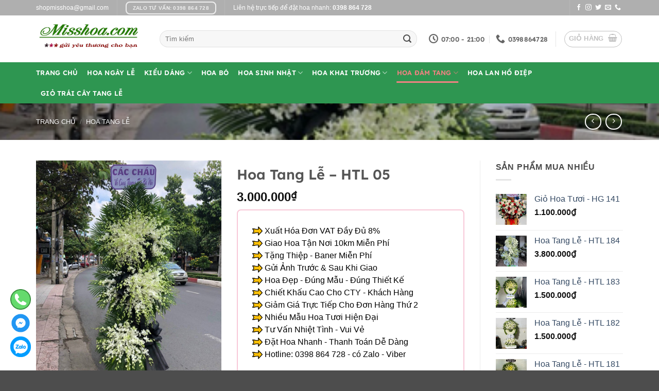

--- FILE ---
content_type: text/html; charset=UTF-8
request_url: https://misshoa.com/san-pham/hoa-tang-le-htl-05/
body_size: 31895
content:
<!DOCTYPE html>
<html lang="vi" class="loading-site no-js bg-fill">
<head>
	<meta charset="UTF-8" />
	<link rel="profile" href="https://gmpg.org/xfn/11" />
	<link rel="pingback" href="https://misshoa.com/xmlrpc.php" />

	<script>(function(html){html.className = html.className.replace(/\bno-js\b/,'js')})(document.documentElement);</script>
<meta name='robots' content='index, follow, max-image-preview:large, max-snippet:-1, max-video-preview:-1' />
<meta name="viewport" content="width=device-width, initial-scale=1" />
	<!-- This site is optimized with the Yoast SEO plugin v26.6 - https://yoast.com/wordpress/plugins/seo/ -->
	<title>Hoa Tang Lễ - HTL 05 - Shop hoa tươi misshoa.com</title>
	<link rel="canonical" href="https://misshoa.com/san-pham/hoa-tang-le-htl-05/" />
	<meta property="og:locale" content="vi_VN" />
	<meta property="og:type" content="article" />
	<meta property="og:title" content="Hoa Tang Lễ - HTL 05 - Shop hoa tươi misshoa.com" />
	<meta property="og:description" content="Mẫu hoa đẹp đa dạng Giao hoa đúng giờ, đúng yêu cầu khách hàng Đảm bảo hoa tươi mới Giao hoa tận nơi  Hotline đặt hoa: 0398.864.728 có zalo, viber   Lưu ý sản phẩm được thiết kế và làm đúng chỉ có tại TpHCM  ( Quý khách đặt hoa ở các  tỉnh liên hệ để được tư vấn )" />
	<meta property="og:url" content="https://misshoa.com/san-pham/hoa-tang-le-htl-05/" />
	<meta property="og:site_name" content="Shop hoa tươi misshoa.com" />
	<meta property="article:modified_time" content="2022-04-23T23:58:52+00:00" />
	<meta property="og:image" content="https://misshoa.com/wp-content/uploads/2019/11/Hoa-Tang-Le-HTL-05-1.jpg" />
	<meta property="og:image:width" content="410" />
	<meta property="og:image:height" content="524" />
	<meta property="og:image:type" content="image/jpeg" />
	<meta name="twitter:card" content="summary_large_image" />
	<meta name="twitter:label1" content="Ước tính thời gian đọc" />
	<meta name="twitter:data1" content="1 phút" />
	<script type="application/ld+json" class="yoast-schema-graph">{"@context":"https://schema.org","@graph":[{"@type":"WebPage","@id":"https://misshoa.com/san-pham/hoa-tang-le-htl-05/","url":"https://misshoa.com/san-pham/hoa-tang-le-htl-05/","name":"Hoa Tang Lễ - HTL 05 - Shop hoa tươi misshoa.com","isPartOf":{"@id":"https://misshoa.com/#website"},"primaryImageOfPage":{"@id":"https://misshoa.com/san-pham/hoa-tang-le-htl-05/#primaryimage"},"image":{"@id":"https://misshoa.com/san-pham/hoa-tang-le-htl-05/#primaryimage"},"thumbnailUrl":"https://misshoa.com/wp-content/uploads/2019/11/Hoa-Tang-Le-HTL-05-1.jpg","datePublished":"2019-11-14T11:40:43+00:00","dateModified":"2022-04-23T23:58:52+00:00","breadcrumb":{"@id":"https://misshoa.com/san-pham/hoa-tang-le-htl-05/#breadcrumb"},"inLanguage":"vi","potentialAction":[{"@type":"ReadAction","target":["https://misshoa.com/san-pham/hoa-tang-le-htl-05/"]}]},{"@type":"ImageObject","inLanguage":"vi","@id":"https://misshoa.com/san-pham/hoa-tang-le-htl-05/#primaryimage","url":"https://misshoa.com/wp-content/uploads/2019/11/Hoa-Tang-Le-HTL-05-1.jpg","contentUrl":"https://misshoa.com/wp-content/uploads/2019/11/Hoa-Tang-Le-HTL-05-1.jpg","width":410,"height":524,"caption":"Hoa Tang Lễ HTL 05"},{"@type":"BreadcrumbList","@id":"https://misshoa.com/san-pham/hoa-tang-le-htl-05/#breadcrumb","itemListElement":[{"@type":"ListItem","position":1,"name":"Trang chủ","item":"https://misshoa.com/"},{"@type":"ListItem","position":2,"name":"Sản Phẩm","item":"https://misshoa.com/mua/"},{"@type":"ListItem","position":3,"name":"Hoa Tang Lễ &#8211; HTL 05"}]},{"@type":"WebSite","@id":"https://misshoa.com/#website","url":"https://misshoa.com/","name":"Shop hoa tươi misshoa.com","description":"Trao gửi y&ecirc;u thương","publisher":{"@id":"https://misshoa.com/#/schema/person/3e4ee152c059a2dbf9158ffa160e51a7"},"potentialAction":[{"@type":"SearchAction","target":{"@type":"EntryPoint","urlTemplate":"https://misshoa.com/?s={search_term_string}"},"query-input":{"@type":"PropertyValueSpecification","valueRequired":true,"valueName":"search_term_string"}}],"inLanguage":"vi"},{"@type":["Person","Organization"],"@id":"https://misshoa.com/#/schema/person/3e4ee152c059a2dbf9158ffa160e51a7","name":"misshoa","image":{"@type":"ImageObject","inLanguage":"vi","@id":"https://misshoa.com/#/schema/person/image/","url":"https://misshoa.com/wp-content/uploads/2019/11/logo-misshoa.png","contentUrl":"https://misshoa.com/wp-content/uploads/2019/11/logo-misshoa.png","width":250,"height":100,"caption":"misshoa"},"logo":{"@id":"https://misshoa.com/#/schema/person/image/"},"description":"Hoa Tươi là một phần không thể thiếu trong cuộc sống chúng ta, khi ta tặng hoa cho một người nào đó, nó không chỉ đơn thuần là một bó hoa, giỏ hoa hay một kệ hoa lung linh sắc màu, mà nó còn mang cả sự yêu thương, lời chúc mừng mà bạn muốn nhắn gửi đến người nhận. Quý khách có thể liên hệ với shop hoa tươi Misshoa để được tư vấn nhanh hoặc đặt hoa online nhé."}]}</script>
	<!-- / Yoast SEO plugin. -->


<link rel='prefetch' href='https://misshoa.com/wp-content/themes/flatsome/assets/js/flatsome.js?ver=e2eddd6c228105dac048' />
<link rel='prefetch' href='https://misshoa.com/wp-content/themes/flatsome/assets/js/chunk.slider.js?ver=3.20.4' />
<link rel='prefetch' href='https://misshoa.com/wp-content/themes/flatsome/assets/js/chunk.popups.js?ver=3.20.4' />
<link rel='prefetch' href='https://misshoa.com/wp-content/themes/flatsome/assets/js/chunk.tooltips.js?ver=3.20.4' />
<link rel='prefetch' href='https://misshoa.com/wp-content/themes/flatsome/assets/js/woocommerce.js?ver=1c9be63d628ff7c3ff4c' />
<link rel="alternate" type="application/rss+xml" title="Dòng thông tin Shop hoa tươi misshoa.com &raquo;" href="https://misshoa.com/feed/" />
<link rel="alternate" type="application/rss+xml" title="Shop hoa tươi misshoa.com &raquo; Dòng bình luận" href="https://misshoa.com/comments/feed/" />
<link rel="alternate" title="oNhúng (JSON)" type="application/json+oembed" href="https://misshoa.com/wp-json/oembed/1.0/embed?url=https%3A%2F%2Fmisshoa.com%2Fsan-pham%2Fhoa-tang-le-htl-05%2F" />
<link rel="alternate" title="oNhúng (XML)" type="text/xml+oembed" href="https://misshoa.com/wp-json/oembed/1.0/embed?url=https%3A%2F%2Fmisshoa.com%2Fsan-pham%2Fhoa-tang-le-htl-05%2F&#038;format=xml" />
<style id='wp-img-auto-sizes-contain-inline-css' type='text/css'>
img:is([sizes=auto i],[sizes^="auto," i]){contain-intrinsic-size:3000px 1500px}
/*# sourceURL=wp-img-auto-sizes-contain-inline-css */
</style>

<style id='wp-emoji-styles-inline-css' type='text/css'>

	img.wp-smiley, img.emoji {
		display: inline !important;
		border: none !important;
		box-shadow: none !important;
		height: 1em !important;
		width: 1em !important;
		margin: 0 0.07em !important;
		vertical-align: -0.1em !important;
		background: none !important;
		padding: 0 !important;
	}
/*# sourceURL=wp-emoji-styles-inline-css */
</style>
<style id='wp-block-library-inline-css' type='text/css'>
:root{--wp-block-synced-color:#7a00df;--wp-block-synced-color--rgb:122,0,223;--wp-bound-block-color:var(--wp-block-synced-color);--wp-editor-canvas-background:#ddd;--wp-admin-theme-color:#007cba;--wp-admin-theme-color--rgb:0,124,186;--wp-admin-theme-color-darker-10:#006ba1;--wp-admin-theme-color-darker-10--rgb:0,107,160.5;--wp-admin-theme-color-darker-20:#005a87;--wp-admin-theme-color-darker-20--rgb:0,90,135;--wp-admin-border-width-focus:2px}@media (min-resolution:192dpi){:root{--wp-admin-border-width-focus:1.5px}}.wp-element-button{cursor:pointer}:root .has-very-light-gray-background-color{background-color:#eee}:root .has-very-dark-gray-background-color{background-color:#313131}:root .has-very-light-gray-color{color:#eee}:root .has-very-dark-gray-color{color:#313131}:root .has-vivid-green-cyan-to-vivid-cyan-blue-gradient-background{background:linear-gradient(135deg,#00d084,#0693e3)}:root .has-purple-crush-gradient-background{background:linear-gradient(135deg,#34e2e4,#4721fb 50%,#ab1dfe)}:root .has-hazy-dawn-gradient-background{background:linear-gradient(135deg,#faaca8,#dad0ec)}:root .has-subdued-olive-gradient-background{background:linear-gradient(135deg,#fafae1,#67a671)}:root .has-atomic-cream-gradient-background{background:linear-gradient(135deg,#fdd79a,#004a59)}:root .has-nightshade-gradient-background{background:linear-gradient(135deg,#330968,#31cdcf)}:root .has-midnight-gradient-background{background:linear-gradient(135deg,#020381,#2874fc)}:root{--wp--preset--font-size--normal:16px;--wp--preset--font-size--huge:42px}.has-regular-font-size{font-size:1em}.has-larger-font-size{font-size:2.625em}.has-normal-font-size{font-size:var(--wp--preset--font-size--normal)}.has-huge-font-size{font-size:var(--wp--preset--font-size--huge)}.has-text-align-center{text-align:center}.has-text-align-left{text-align:left}.has-text-align-right{text-align:right}.has-fit-text{white-space:nowrap!important}#end-resizable-editor-section{display:none}.aligncenter{clear:both}.items-justified-left{justify-content:flex-start}.items-justified-center{justify-content:center}.items-justified-right{justify-content:flex-end}.items-justified-space-between{justify-content:space-between}.screen-reader-text{border:0;clip-path:inset(50%);height:1px;margin:-1px;overflow:hidden;padding:0;position:absolute;width:1px;word-wrap:normal!important}.screen-reader-text:focus{background-color:#ddd;clip-path:none;color:#444;display:block;font-size:1em;height:auto;left:5px;line-height:normal;padding:15px 23px 14px;text-decoration:none;top:5px;width:auto;z-index:100000}html :where(.has-border-color){border-style:solid}html :where([style*=border-top-color]){border-top-style:solid}html :where([style*=border-right-color]){border-right-style:solid}html :where([style*=border-bottom-color]){border-bottom-style:solid}html :where([style*=border-left-color]){border-left-style:solid}html :where([style*=border-width]){border-style:solid}html :where([style*=border-top-width]){border-top-style:solid}html :where([style*=border-right-width]){border-right-style:solid}html :where([style*=border-bottom-width]){border-bottom-style:solid}html :where([style*=border-left-width]){border-left-style:solid}html :where(img[class*=wp-image-]){height:auto;max-width:100%}:where(figure){margin:0 0 1em}html :where(.is-position-sticky){--wp-admin--admin-bar--position-offset:var(--wp-admin--admin-bar--height,0px)}@media screen and (max-width:600px){html :where(.is-position-sticky){--wp-admin--admin-bar--position-offset:0px}}

/*# sourceURL=wp-block-library-inline-css */
</style><link rel='stylesheet' id='wc-blocks-style-css' href='https://misshoa.com/wp-content/plugins/woocommerce/assets/client/blocks/wc-blocks.css?ver=wc-10.4.3' type='text/css' media='all' />
<style id='global-styles-inline-css' type='text/css'>
:root{--wp--preset--aspect-ratio--square: 1;--wp--preset--aspect-ratio--4-3: 4/3;--wp--preset--aspect-ratio--3-4: 3/4;--wp--preset--aspect-ratio--3-2: 3/2;--wp--preset--aspect-ratio--2-3: 2/3;--wp--preset--aspect-ratio--16-9: 16/9;--wp--preset--aspect-ratio--9-16: 9/16;--wp--preset--color--black: #000000;--wp--preset--color--cyan-bluish-gray: #abb8c3;--wp--preset--color--white: #ffffff;--wp--preset--color--pale-pink: #f78da7;--wp--preset--color--vivid-red: #cf2e2e;--wp--preset--color--luminous-vivid-orange: #ff6900;--wp--preset--color--luminous-vivid-amber: #fcb900;--wp--preset--color--light-green-cyan: #7bdcb5;--wp--preset--color--vivid-green-cyan: #00d084;--wp--preset--color--pale-cyan-blue: #8ed1fc;--wp--preset--color--vivid-cyan-blue: #0693e3;--wp--preset--color--vivid-purple: #9b51e0;--wp--preset--color--primary: #446084;--wp--preset--color--secondary: #C05530;--wp--preset--color--success: #627D47;--wp--preset--color--alert: #b20000;--wp--preset--gradient--vivid-cyan-blue-to-vivid-purple: linear-gradient(135deg,rgb(6,147,227) 0%,rgb(155,81,224) 100%);--wp--preset--gradient--light-green-cyan-to-vivid-green-cyan: linear-gradient(135deg,rgb(122,220,180) 0%,rgb(0,208,130) 100%);--wp--preset--gradient--luminous-vivid-amber-to-luminous-vivid-orange: linear-gradient(135deg,rgb(252,185,0) 0%,rgb(255,105,0) 100%);--wp--preset--gradient--luminous-vivid-orange-to-vivid-red: linear-gradient(135deg,rgb(255,105,0) 0%,rgb(207,46,46) 100%);--wp--preset--gradient--very-light-gray-to-cyan-bluish-gray: linear-gradient(135deg,rgb(238,238,238) 0%,rgb(169,184,195) 100%);--wp--preset--gradient--cool-to-warm-spectrum: linear-gradient(135deg,rgb(74,234,220) 0%,rgb(151,120,209) 20%,rgb(207,42,186) 40%,rgb(238,44,130) 60%,rgb(251,105,98) 80%,rgb(254,248,76) 100%);--wp--preset--gradient--blush-light-purple: linear-gradient(135deg,rgb(255,206,236) 0%,rgb(152,150,240) 100%);--wp--preset--gradient--blush-bordeaux: linear-gradient(135deg,rgb(254,205,165) 0%,rgb(254,45,45) 50%,rgb(107,0,62) 100%);--wp--preset--gradient--luminous-dusk: linear-gradient(135deg,rgb(255,203,112) 0%,rgb(199,81,192) 50%,rgb(65,88,208) 100%);--wp--preset--gradient--pale-ocean: linear-gradient(135deg,rgb(255,245,203) 0%,rgb(182,227,212) 50%,rgb(51,167,181) 100%);--wp--preset--gradient--electric-grass: linear-gradient(135deg,rgb(202,248,128) 0%,rgb(113,206,126) 100%);--wp--preset--gradient--midnight: linear-gradient(135deg,rgb(2,3,129) 0%,rgb(40,116,252) 100%);--wp--preset--font-size--small: 13px;--wp--preset--font-size--medium: 20px;--wp--preset--font-size--large: 36px;--wp--preset--font-size--x-large: 42px;--wp--preset--spacing--20: 0.44rem;--wp--preset--spacing--30: 0.67rem;--wp--preset--spacing--40: 1rem;--wp--preset--spacing--50: 1.5rem;--wp--preset--spacing--60: 2.25rem;--wp--preset--spacing--70: 3.38rem;--wp--preset--spacing--80: 5.06rem;--wp--preset--shadow--natural: 6px 6px 9px rgba(0, 0, 0, 0.2);--wp--preset--shadow--deep: 12px 12px 50px rgba(0, 0, 0, 0.4);--wp--preset--shadow--sharp: 6px 6px 0px rgba(0, 0, 0, 0.2);--wp--preset--shadow--outlined: 6px 6px 0px -3px rgb(255, 255, 255), 6px 6px rgb(0, 0, 0);--wp--preset--shadow--crisp: 6px 6px 0px rgb(0, 0, 0);}:where(body) { margin: 0; }.wp-site-blocks > .alignleft { float: left; margin-right: 2em; }.wp-site-blocks > .alignright { float: right; margin-left: 2em; }.wp-site-blocks > .aligncenter { justify-content: center; margin-left: auto; margin-right: auto; }:where(.is-layout-flex){gap: 0.5em;}:where(.is-layout-grid){gap: 0.5em;}.is-layout-flow > .alignleft{float: left;margin-inline-start: 0;margin-inline-end: 2em;}.is-layout-flow > .alignright{float: right;margin-inline-start: 2em;margin-inline-end: 0;}.is-layout-flow > .aligncenter{margin-left: auto !important;margin-right: auto !important;}.is-layout-constrained > .alignleft{float: left;margin-inline-start: 0;margin-inline-end: 2em;}.is-layout-constrained > .alignright{float: right;margin-inline-start: 2em;margin-inline-end: 0;}.is-layout-constrained > .aligncenter{margin-left: auto !important;margin-right: auto !important;}.is-layout-constrained > :where(:not(.alignleft):not(.alignright):not(.alignfull)){margin-left: auto !important;margin-right: auto !important;}body .is-layout-flex{display: flex;}.is-layout-flex{flex-wrap: wrap;align-items: center;}.is-layout-flex > :is(*, div){margin: 0;}body .is-layout-grid{display: grid;}.is-layout-grid > :is(*, div){margin: 0;}body{padding-top: 0px;padding-right: 0px;padding-bottom: 0px;padding-left: 0px;}a:where(:not(.wp-element-button)){text-decoration: none;}:root :where(.wp-element-button, .wp-block-button__link){background-color: #32373c;border-width: 0;color: #fff;font-family: inherit;font-size: inherit;font-style: inherit;font-weight: inherit;letter-spacing: inherit;line-height: inherit;padding-top: calc(0.667em + 2px);padding-right: calc(1.333em + 2px);padding-bottom: calc(0.667em + 2px);padding-left: calc(1.333em + 2px);text-decoration: none;text-transform: inherit;}.has-black-color{color: var(--wp--preset--color--black) !important;}.has-cyan-bluish-gray-color{color: var(--wp--preset--color--cyan-bluish-gray) !important;}.has-white-color{color: var(--wp--preset--color--white) !important;}.has-pale-pink-color{color: var(--wp--preset--color--pale-pink) !important;}.has-vivid-red-color{color: var(--wp--preset--color--vivid-red) !important;}.has-luminous-vivid-orange-color{color: var(--wp--preset--color--luminous-vivid-orange) !important;}.has-luminous-vivid-amber-color{color: var(--wp--preset--color--luminous-vivid-amber) !important;}.has-light-green-cyan-color{color: var(--wp--preset--color--light-green-cyan) !important;}.has-vivid-green-cyan-color{color: var(--wp--preset--color--vivid-green-cyan) !important;}.has-pale-cyan-blue-color{color: var(--wp--preset--color--pale-cyan-blue) !important;}.has-vivid-cyan-blue-color{color: var(--wp--preset--color--vivid-cyan-blue) !important;}.has-vivid-purple-color{color: var(--wp--preset--color--vivid-purple) !important;}.has-primary-color{color: var(--wp--preset--color--primary) !important;}.has-secondary-color{color: var(--wp--preset--color--secondary) !important;}.has-success-color{color: var(--wp--preset--color--success) !important;}.has-alert-color{color: var(--wp--preset--color--alert) !important;}.has-black-background-color{background-color: var(--wp--preset--color--black) !important;}.has-cyan-bluish-gray-background-color{background-color: var(--wp--preset--color--cyan-bluish-gray) !important;}.has-white-background-color{background-color: var(--wp--preset--color--white) !important;}.has-pale-pink-background-color{background-color: var(--wp--preset--color--pale-pink) !important;}.has-vivid-red-background-color{background-color: var(--wp--preset--color--vivid-red) !important;}.has-luminous-vivid-orange-background-color{background-color: var(--wp--preset--color--luminous-vivid-orange) !important;}.has-luminous-vivid-amber-background-color{background-color: var(--wp--preset--color--luminous-vivid-amber) !important;}.has-light-green-cyan-background-color{background-color: var(--wp--preset--color--light-green-cyan) !important;}.has-vivid-green-cyan-background-color{background-color: var(--wp--preset--color--vivid-green-cyan) !important;}.has-pale-cyan-blue-background-color{background-color: var(--wp--preset--color--pale-cyan-blue) !important;}.has-vivid-cyan-blue-background-color{background-color: var(--wp--preset--color--vivid-cyan-blue) !important;}.has-vivid-purple-background-color{background-color: var(--wp--preset--color--vivid-purple) !important;}.has-primary-background-color{background-color: var(--wp--preset--color--primary) !important;}.has-secondary-background-color{background-color: var(--wp--preset--color--secondary) !important;}.has-success-background-color{background-color: var(--wp--preset--color--success) !important;}.has-alert-background-color{background-color: var(--wp--preset--color--alert) !important;}.has-black-border-color{border-color: var(--wp--preset--color--black) !important;}.has-cyan-bluish-gray-border-color{border-color: var(--wp--preset--color--cyan-bluish-gray) !important;}.has-white-border-color{border-color: var(--wp--preset--color--white) !important;}.has-pale-pink-border-color{border-color: var(--wp--preset--color--pale-pink) !important;}.has-vivid-red-border-color{border-color: var(--wp--preset--color--vivid-red) !important;}.has-luminous-vivid-orange-border-color{border-color: var(--wp--preset--color--luminous-vivid-orange) !important;}.has-luminous-vivid-amber-border-color{border-color: var(--wp--preset--color--luminous-vivid-amber) !important;}.has-light-green-cyan-border-color{border-color: var(--wp--preset--color--light-green-cyan) !important;}.has-vivid-green-cyan-border-color{border-color: var(--wp--preset--color--vivid-green-cyan) !important;}.has-pale-cyan-blue-border-color{border-color: var(--wp--preset--color--pale-cyan-blue) !important;}.has-vivid-cyan-blue-border-color{border-color: var(--wp--preset--color--vivid-cyan-blue) !important;}.has-vivid-purple-border-color{border-color: var(--wp--preset--color--vivid-purple) !important;}.has-primary-border-color{border-color: var(--wp--preset--color--primary) !important;}.has-secondary-border-color{border-color: var(--wp--preset--color--secondary) !important;}.has-success-border-color{border-color: var(--wp--preset--color--success) !important;}.has-alert-border-color{border-color: var(--wp--preset--color--alert) !important;}.has-vivid-cyan-blue-to-vivid-purple-gradient-background{background: var(--wp--preset--gradient--vivid-cyan-blue-to-vivid-purple) !important;}.has-light-green-cyan-to-vivid-green-cyan-gradient-background{background: var(--wp--preset--gradient--light-green-cyan-to-vivid-green-cyan) !important;}.has-luminous-vivid-amber-to-luminous-vivid-orange-gradient-background{background: var(--wp--preset--gradient--luminous-vivid-amber-to-luminous-vivid-orange) !important;}.has-luminous-vivid-orange-to-vivid-red-gradient-background{background: var(--wp--preset--gradient--luminous-vivid-orange-to-vivid-red) !important;}.has-very-light-gray-to-cyan-bluish-gray-gradient-background{background: var(--wp--preset--gradient--very-light-gray-to-cyan-bluish-gray) !important;}.has-cool-to-warm-spectrum-gradient-background{background: var(--wp--preset--gradient--cool-to-warm-spectrum) !important;}.has-blush-light-purple-gradient-background{background: var(--wp--preset--gradient--blush-light-purple) !important;}.has-blush-bordeaux-gradient-background{background: var(--wp--preset--gradient--blush-bordeaux) !important;}.has-luminous-dusk-gradient-background{background: var(--wp--preset--gradient--luminous-dusk) !important;}.has-pale-ocean-gradient-background{background: var(--wp--preset--gradient--pale-ocean) !important;}.has-electric-grass-gradient-background{background: var(--wp--preset--gradient--electric-grass) !important;}.has-midnight-gradient-background{background: var(--wp--preset--gradient--midnight) !important;}.has-small-font-size{font-size: var(--wp--preset--font-size--small) !important;}.has-medium-font-size{font-size: var(--wp--preset--font-size--medium) !important;}.has-large-font-size{font-size: var(--wp--preset--font-size--large) !important;}.has-x-large-font-size{font-size: var(--wp--preset--font-size--x-large) !important;}
/*# sourceURL=global-styles-inline-css */
</style>

<link rel='stylesheet' id='photoswipe-css' href='https://misshoa.com/wp-content/plugins/woocommerce/assets/css/photoswipe/photoswipe.min.css?ver=10.4.3' type='text/css' media='all' />
<link rel='stylesheet' id='photoswipe-default-skin-css' href='https://misshoa.com/wp-content/plugins/woocommerce/assets/css/photoswipe/default-skin/default-skin.min.css?ver=10.4.3' type='text/css' media='all' />
<style id='woocommerce-inline-inline-css' type='text/css'>
.woocommerce form .form-row .required { visibility: visible; }
/*# sourceURL=woocommerce-inline-inline-css */
</style>
<link rel='stylesheet' id='flatsome-main-css' href='https://misshoa.com/wp-content/themes/flatsome/assets/css/flatsome.css?ver=3.20.4' type='text/css' media='all' />
<style id='flatsome-main-inline-css' type='text/css'>
@font-face {
				font-family: "fl-icons";
				font-display: block;
				src: url(https://misshoa.com/wp-content/themes/flatsome/assets/css/icons/fl-icons.eot?v=3.20.4);
				src:
					url(https://misshoa.com/wp-content/themes/flatsome/assets/css/icons/fl-icons.eot#iefix?v=3.20.4) format("embedded-opentype"),
					url(https://misshoa.com/wp-content/themes/flatsome/assets/css/icons/fl-icons.woff2?v=3.20.4) format("woff2"),
					url(https://misshoa.com/wp-content/themes/flatsome/assets/css/icons/fl-icons.ttf?v=3.20.4) format("truetype"),
					url(https://misshoa.com/wp-content/themes/flatsome/assets/css/icons/fl-icons.woff?v=3.20.4) format("woff"),
					url(https://misshoa.com/wp-content/themes/flatsome/assets/css/icons/fl-icons.svg?v=3.20.4#fl-icons) format("svg");
			}
/*# sourceURL=flatsome-main-inline-css */
</style>
<link rel='stylesheet' id='flatsome-shop-css' href='https://misshoa.com/wp-content/themes/flatsome/assets/css/flatsome-shop.css?ver=3.20.4' type='text/css' media='all' />
<link rel='stylesheet' id='flatsome-style-css' href='https://misshoa.com/wp-content/themes/flatsome-child/style.css?ver=3.0' type='text/css' media='all' />
<script type="text/javascript">
            window._nslDOMReady = (function () {
                const executedCallbacks = new Set();
            
                return function (callback) {
                    /**
                    * Third parties might dispatch DOMContentLoaded events, so we need to ensure that we only run our callback once!
                    */
                    if (executedCallbacks.has(callback)) return;
            
                    const wrappedCallback = function () {
                        if (executedCallbacks.has(callback)) return;
                        executedCallbacks.add(callback);
                        callback();
                    };
            
                    if (document.readyState === "complete" || document.readyState === "interactive") {
                        wrappedCallback();
                    } else {
                        document.addEventListener("DOMContentLoaded", wrappedCallback);
                    }
                };
            })();
        </script><script type="text/javascript" src="https://misshoa.com/wp-includes/js/jquery/jquery.min.js?ver=3.7.1" id="jquery-core-js"></script>
<script type="text/javascript" src="https://misshoa.com/wp-includes/js/jquery/jquery-migrate.min.js?ver=3.4.1" id="jquery-migrate-js"></script>
<script type="text/javascript" src="https://misshoa.com/wp-content/plugins/woocommerce/assets/js/jquery-blockui/jquery.blockUI.min.js?ver=2.7.0-wc.10.4.3" id="wc-jquery-blockui-js" data-wp-strategy="defer"></script>
<script type="text/javascript" id="wc-add-to-cart-js-extra">
/* <![CDATA[ */
var wc_add_to_cart_params = {"ajax_url":"/wp-admin/admin-ajax.php","wc_ajax_url":"/?wc-ajax=%%endpoint%%","i18n_view_cart":"Xem gi\u1ecf h\u00e0ng","cart_url":"https://misshoa.com/cart/","is_cart":"","cart_redirect_after_add":"yes"};
//# sourceURL=wc-add-to-cart-js-extra
/* ]]> */
</script>
<script type="text/javascript" src="https://misshoa.com/wp-content/plugins/woocommerce/assets/js/frontend/add-to-cart.min.js?ver=10.4.3" id="wc-add-to-cart-js" defer="defer" data-wp-strategy="defer"></script>
<script type="text/javascript" src="https://misshoa.com/wp-content/plugins/woocommerce/assets/js/photoswipe/photoswipe.min.js?ver=4.1.1-wc.10.4.3" id="wc-photoswipe-js" defer="defer" data-wp-strategy="defer"></script>
<script type="text/javascript" src="https://misshoa.com/wp-content/plugins/woocommerce/assets/js/photoswipe/photoswipe-ui-default.min.js?ver=4.1.1-wc.10.4.3" id="wc-photoswipe-ui-default-js" defer="defer" data-wp-strategy="defer"></script>
<script type="text/javascript" id="wc-single-product-js-extra">
/* <![CDATA[ */
var wc_single_product_params = {"i18n_required_rating_text":"Vui l\u00f2ng ch\u1ecdn m\u1ed9t m\u1ee9c \u0111\u00e1nh gi\u00e1","i18n_rating_options":["1 tr\u00ean 5 sao","2 tr\u00ean 5 sao","3 tr\u00ean 5 sao","4 tr\u00ean 5 sao","5 tr\u00ean 5 sao"],"i18n_product_gallery_trigger_text":"Xem th\u01b0 vi\u1ec7n \u1ea3nh to\u00e0n m\u00e0n h\u00ecnh","review_rating_required":"yes","flexslider":{"rtl":false,"animation":"slide","smoothHeight":true,"directionNav":false,"controlNav":"thumbnails","slideshow":false,"animationSpeed":500,"animationLoop":false,"allowOneSlide":false},"zoom_enabled":"","zoom_options":[],"photoswipe_enabled":"1","photoswipe_options":{"shareEl":false,"closeOnScroll":false,"history":false,"hideAnimationDuration":0,"showAnimationDuration":0},"flexslider_enabled":""};
//# sourceURL=wc-single-product-js-extra
/* ]]> */
</script>
<script type="text/javascript" src="https://misshoa.com/wp-content/plugins/woocommerce/assets/js/frontend/single-product.min.js?ver=10.4.3" id="wc-single-product-js" defer="defer" data-wp-strategy="defer"></script>
<script type="text/javascript" src="https://misshoa.com/wp-content/plugins/woocommerce/assets/js/js-cookie/js.cookie.min.js?ver=2.1.4-wc.10.4.3" id="wc-js-cookie-js" data-wp-strategy="defer"></script>
<link rel="https://api.w.org/" href="https://misshoa.com/wp-json/" /><link rel="alternate" title="JSON" type="application/json" href="https://misshoa.com/wp-json/wp/v2/product/503" /><link rel="EditURI" type="application/rsd+xml" title="RSD" href="https://misshoa.com/xmlrpc.php?rsd" />
<meta name="generator" content="WordPress 6.9" />
<meta name="generator" content="WooCommerce 10.4.3" />
<link rel='shortlink' href='https://misshoa.com/?p=503' />
<style>/* CSS added by WP Meta and Date Remover*/.entry-meta {display:none !important;}
	.home .entry-meta { display: none; }
	.entry-footer {display:none !important;}
	.home .entry-footer { display: none; }</style>    <style type="text/css">
            
                    .wpus-related {
        }
    </style>
    <meta name="google-site-verification" content="3RD_S8o1OzQvydpn6CyzFjB45dH0d7HfcozEV-wh5eE" />

<!-- Global site tag (gtag.js) - Google Analytics -->
<script async src="https://www.googletagmanager.com/gtag/js?id=UA-153079604-1"></script>
<script>
  window.dataLayer = window.dataLayer || [];
  function gtag(){dataLayer.push(arguments);}
  gtag('js', new Date());

  gtag('config', 'UA-153079604-1');
</script>

<!-- Google Tag Manager -->
<script>(function(w,d,s,l,i){w[l]=w[l]||[];w[l].push({'gtm.start':
new Date().getTime(),event:'gtm.js'});var f=d.getElementsByTagName(s)[0],
j=d.createElement(s),dl=l!='dataLayer'?'&l='+l:'';j.async=true;j.src=
'https://www.googletagmanager.com/gtm.js?id='+i+dl;f.parentNode.insertBefore(j,f);
})(window,document,'script','dataLayer','GTM-NJPLHG5');</script>
<!-- End Google Tag Manager -->

<!-- Google tag (gtag.js) -->
<script async src="https://www.googletagmanager.com/gtag/js?id=G-5DWTL6TEH0"></script>
<script>
  window.dataLayer = window.dataLayer || [];
  function gtag(){dataLayer.push(arguments);}
  gtag('js', new Date());

  gtag('config', 'G-5DWTL6TEH0');
</script>




<script type="application/ld+json">
{
  "@context": "https://schema.org",
  "@type": "LocalBusiness",
  "@id": "https://misshoa.com/#localbusiness",
  "name": "Shop hoa tươi MissHoa.com",
  "image": "https://misshoa.com/wp-content/uploads/2019/11/logo-misshoa.png",
  "url": "https://misshoa.com/",
  "telephone": "+84-90-000-0000",
  "priceRange": "₫₫",
  }
  "address": {
    "@type": "PostalAddress",
    "streetAddress": "235 đường 26/3, bình hưng hòa, quận bình tân",
    "addressLocality": "TP. Hồ Chí Minh",
    "addressCountry": "VN"
  },
  "aggregateRating": {
    "@type": "AggregateRating",
    "ratingValue": "4.8",
    "reviewCount": "125"
  },
</script>
	<noscript><style>.woocommerce-product-gallery{ opacity: 1 !important; }</style></noscript>
	<link rel="icon" href="https://misshoa.com/wp-content/uploads/2025/01/cropped-bieu-trung-misshoa-32x32.png" sizes="32x32" />
<link rel="icon" href="https://misshoa.com/wp-content/uploads/2025/01/cropped-bieu-trung-misshoa-192x192.png" sizes="192x192" />
<link rel="apple-touch-icon" href="https://misshoa.com/wp-content/uploads/2025/01/cropped-bieu-trung-misshoa-180x180.png" />
<meta name="msapplication-TileImage" content="https://misshoa.com/wp-content/uploads/2025/01/cropped-bieu-trung-misshoa-270x270.png" />
<style id="custom-css" type="text/css">:root {--primary-color: #446084;--fs-color-primary: #446084;--fs-color-secondary: #C05530;--fs-color-success: #627D47;--fs-color-alert: #b20000;--fs-color-base: #4a4a4a;--fs-experimental-link-color: #334862;--fs-experimental-link-color-hover: #111;}.tooltipster-base {--tooltip-color: #fff;--tooltip-bg-color: #000;}.off-canvas-right .mfp-content, .off-canvas-left .mfp-content {--drawer-width: 300px;}.off-canvas .mfp-content.off-canvas-cart {--drawer-width: 360px;}.container-width, .full-width .ubermenu-nav, .container, .row{max-width: 1170px}.row.row-collapse{max-width: 1140px}.row.row-small{max-width: 1162.5px}.row.row-large{max-width: 1200px}.header-main{height: 91px}#logo img{max-height: 91px}#logo{width:210px;}.header-bottom{min-height: 40px}.header-top{min-height: 30px}.transparent .header-main{height: 30px}.transparent #logo img{max-height: 30px}.has-transparent + .page-title:first-of-type,.has-transparent + #main > .page-title,.has-transparent + #main > div > .page-title,.has-transparent + #main .page-header-wrapper:first-of-type .page-title{padding-top: 110px;}.header.show-on-scroll,.stuck .header-main{height:70px!important}.stuck #logo img{max-height: 70px!important}.search-form{ width: 96%;}.header-bg-color {background-color: rgba(255,255,255,0.9)}.header-bottom {background-color: #2e9651}.header-main .nav > li > a{line-height: 16px }.stuck .header-main .nav > li > a{line-height: 50px }.header-bottom-nav > li > a{line-height: 20px }@media (max-width: 549px) {.header-main{height: 70px}#logo img{max-height: 70px}}.nav-dropdown{font-size:100%}.header-top{background-color:#afafaf!important;}body{font-size: 100%;}.nav > li > a {font-family: Lexend, sans-serif;}.mobile-sidebar-levels-2 .nav > li > ul > li > a {font-family: Lexend, sans-serif;}.nav > li > a,.mobile-sidebar-levels-2 .nav > li > ul > li > a {font-weight: 600;font-style: normal;}h1,h2,h3,h4,h5,h6,.heading-font, .off-canvas-center .nav-sidebar.nav-vertical > li > a{font-family: Lexend, sans-serif;}h1,h2,h3,h4,h5,h6,.heading-font,.banner h1,.banner h2 {font-weight: 600;font-style: normal;}.alt-font{font-family: Lexend, sans-serif;}.alt-font {font-weight: 600!important;font-style: normal!important;}.header:not(.transparent) .header-bottom-nav.nav > li > a{color: #ffffff;}.header:not(.transparent) .header-bottom-nav.nav > li > a:hover,.header:not(.transparent) .header-bottom-nav.nav > li.active > a,.header:not(.transparent) .header-bottom-nav.nav > li.current > a,.header:not(.transparent) .header-bottom-nav.nav > li > a.active,.header:not(.transparent) .header-bottom-nav.nav > li > a.current{color: #f18282;}.header-bottom-nav.nav-line-bottom > li > a:before,.header-bottom-nav.nav-line-grow > li > a:before,.header-bottom-nav.nav-line > li > a:before,.header-bottom-nav.nav-box > li > a:hover,.header-bottom-nav.nav-box > li.active > a,.header-bottom-nav.nav-pills > li > a:hover,.header-bottom-nav.nav-pills > li.active > a{color:#FFF!important;background-color: #f18282;}.shop-page-title.featured-title .title-bg{ background-image: url(https://misshoa.com/wp-content/uploads/2019/11/Hoa-Tang-Le-HTL-05-1.jpg)!important;}@media screen and (min-width: 550px){.products .box-vertical .box-image{min-width: 247px!important;width: 247px!important;}}.footer-1{background-color: #e8e8e8}.footer-2{background-color: #089340}.nav-vertical-fly-out > li + li {border-top-width: 1px; border-top-style: solid;}.label-new.menu-item > a:after{content:"Mới";}.label-hot.menu-item > a:after{content:"Nổi bật";}.label-sale.menu-item > a:after{content:"Giảm giá";}.label-popular.menu-item > a:after{content:"Phổ biến";}</style>		<style type="text/css" id="wp-custom-css">
			.float-contact 
{
  position: fixed;
  bottom: 20px;
  left: 20px;
  z-index: 99999;
}
.chat-zalo, .chat-facebook, .call-hotline 
{
  display: block;
  margin-bottom: 6px;
  line-height: 0;
}
@media (max-width: 480px) 
{
  .chat-zalo, .chat-facebook, .call-hotline
 {
    display: inline-block;
  }
}
.page-wrapper {
    padding-top: 1px;
    padding-bottom: 30px;
}

.product-short-description{
	display:none
}
.single-product .cart {
    display: flex;
    align-items: center;
    gap: 10px; /* Khoảng cách giữa 2 nút */
    flex-wrap: nowrap;
}

.single-product .single_add_to_cart_button {
    padding: 1.5px 20px !important; /* thu nhỏ lại */
    font-size: 14px !important;
}

.single-product .buy-now-button,
.single-product .button.buy-now {
    padding: 1px 20px !important;
    font-size: 14px !important;
}

/* Fix trường hợp input số bị đẩy xuống */
.single-product form.cart .quantity {
    margin-right: 10px;
}
.related.related-products-wrapper.product-section{
    margin-top: -84px;
}

.single-product .single_add_to_cart_button {
    padding: 1.5px 10px !important;
    font-size: 14px !important;
}
.primary, input[type=submit], input[type=submit].button {
    background-color: var(--fs-color-primary);
    padding: 1.5px 18px !important;
}
.single-product .cart {
    display: flex;
    align-items: center;
    gap: 1px;
    flex-wrap: nowrap;
	border-radius: 5px;
}
.entry-content {
    margin-top: -55px !important; 
}
.comments-area,
#comments,
.comment-respond,
.comment-form,
.comments {
    display: none !important;
}
		</style>
		<style id="kirki-inline-styles">/* vietnamese */
@font-face {
  font-family: 'Lexend';
  font-style: normal;
  font-weight: 600;
  font-display: swap;
  src: url(https://misshoa.com/wp-content/fonts/lexend/wlptgwvFAVdoq2_F94zlCfv0bz1WC-URzLhnepKu.woff2) format('woff2');
  unicode-range: U+0102-0103, U+0110-0111, U+0128-0129, U+0168-0169, U+01A0-01A1, U+01AF-01B0, U+0300-0301, U+0303-0304, U+0308-0309, U+0323, U+0329, U+1EA0-1EF9, U+20AB;
}
/* latin-ext */
@font-face {
  font-family: 'Lexend';
  font-style: normal;
  font-weight: 600;
  font-display: swap;
  src: url(https://misshoa.com/wp-content/fonts/lexend/wlptgwvFAVdoq2_F94zlCfv0bz1WC-URzLlnepKu.woff2) format('woff2');
  unicode-range: U+0100-02BA, U+02BD-02C5, U+02C7-02CC, U+02CE-02D7, U+02DD-02FF, U+0304, U+0308, U+0329, U+1D00-1DBF, U+1E00-1E9F, U+1EF2-1EFF, U+2020, U+20A0-20AB, U+20AD-20C0, U+2113, U+2C60-2C7F, U+A720-A7FF;
}
/* latin */
@font-face {
  font-family: 'Lexend';
  font-style: normal;
  font-weight: 600;
  font-display: swap;
  src: url(https://misshoa.com/wp-content/fonts/lexend/wlptgwvFAVdoq2_F94zlCfv0bz1WC-URzLdneg.woff2) format('woff2');
  unicode-range: U+0000-00FF, U+0131, U+0152-0153, U+02BB-02BC, U+02C6, U+02DA, U+02DC, U+0304, U+0308, U+0329, U+2000-206F, U+20AC, U+2122, U+2191, U+2193, U+2212, U+2215, U+FEFF, U+FFFD;
}</style></head>

<body data-rsssl=1 class="wp-singular product-template-default single single-product postid-503 wp-theme-flatsome wp-child-theme-flatsome-child theme-flatsome woocommerce woocommerce-page woocommerce-no-js full-width bg-fill lightbox nav-dropdown-has-arrow nav-dropdown-has-shadow nav-dropdown-has-border">

<!-- Google Tag Manager (noscript) -->
<noscript><iframe src="https://www.googletagmanager.com/ns.html?id=GTM-NJPLHG5"
height="0" width="0" style="display:none;visibility:hidden"></iframe></noscript>
<!-- End Google Tag Manager (noscript) -->






<script type="application/ld+json">
{
  "@context": "https://schema.org",
  "@type": "LocalBusiness",
  "@id": "https://misshoa.com/#localbusiness",
  "name": "Shop hoa tươi MissHoa.com",
  "image": "https://misshoa.com/wp-content/uploads/2019/11/logo-misshoa.png",
  "url": "https://misshoa.com/",
  "telephone": "+84-90-000-0000",
  "priceRange": "₫₫",
  "address": {
    "@type": "PostalAddress",
    "streetAddress": "123 Đường Hoa Mai, Quận 1",
    "addressLocality": "TP. Hồ Chí Minh",
    "addressCountry": "VN"
  },
  "aggregateRating": {
    "@type": "AggregateRating",
    "ratingValue": "4.8",
    "reviewCount": "125"
  },
  "review": [
    {
      "@type": "Review",
      "author": {
        "@type": "Person",
        "name": "Nguyễn Thị Hồng"
      },
      "reviewRating": {
        "@type": "Rating",
        "ratingValue": "5",
        "bestRating": "5"
      },
      "reviewBody": "Hoa rất tươi, giao nhanh, nhân viên nhiệt tình!"
    },
    {
      "@type": "Review",
      "author": {
        "@type": "Person",
        "name": "Trần Văn Minh"
      },
      "reviewRating": {
        "@type": "Rating",
        "ratingValue": "4",
        "bestRating": "5"
      },
      "reviewBody": "Hoa đẹp, đóng gói cẩn thận."
    }
  ]
}
</script>

<a class="skip-link screen-reader-text" href="#main">Bỏ qua nội dung</a>

<div id="wrapper">

	
	<header id="header" class="header has-sticky sticky-jump">
		<div class="header-wrapper">
			<div id="top-bar" class="header-top hide-for-sticky nav-dark">
    <div class="flex-row container">
      <div class="flex-col hide-for-medium flex-left">
          <ul class="nav nav-left medium-nav-center nav-small  nav-divided">
              <li class="html custom html_topbar_left">shopmisshoa@gmail.com</li><li class="header-divider"></li><li class="html custom html_topbar_right"><div class="flex-col hide-for-medium flex-right"><ul class="header-nav header-nav-main nav nav-right  nav-uppercase"><li class="html header-button-1"><div class="header-button"> <a rel="noopener noreferrer nofollow" href="https://zalo.me/shophoatuoimisshoa" target="_blank" class="button success is-outline" style="border-radius:8px;"> <span>Zalo Tư Vấn: 0398 864 728</span> </a></div></li></ul></div></li><li class="header-divider"></li><li class="html custom html_top_right_text"><p>Liên hệ trực tiếp để đặt hoa nhanh:<span style="color: #ec8923;"></span> <a href="tel:0398864728"><span style="color: #ffffff;"><strong>0398 864 728</strong></span></a></p></li>          </ul>
      </div>

      <div class="flex-col hide-for-medium flex-center">
          <ul class="nav nav-center nav-small  nav-divided">
                        </ul>
      </div>

      <div class="flex-col hide-for-medium flex-right">
         <ul class="nav top-bar-nav nav-right nav-small  nav-divided">
              <li class="header-divider"></li><li class="html header-social-icons ml-0">
	<div class="social-icons follow-icons" ><a href="#" target="_blank" data-label="Facebook" class="icon plain tooltip facebook" title="Theo dõi trên Facebook" aria-label="Theo dõi trên Facebook" rel="noopener nofollow"><i class="icon-facebook" aria-hidden="true"></i></a><a href="#" target="_blank" data-label="Instagram" class="icon plain tooltip instagram" title="Theo dõi trên Instagram" aria-label="Theo dõi trên Instagram" rel="noopener nofollow"><i class="icon-instagram" aria-hidden="true"></i></a><a href="#" data-label="Twitter" target="_blank" class="icon plain tooltip twitter" title="Theo dõi trên Twitter" aria-label="Theo dõi trên Twitter" rel="noopener nofollow"><i class="icon-twitter" aria-hidden="true"></i></a><a href="mailto:your@email" data-label="E-mail" target="_blank" class="icon plain tooltip email" title="Gửi email cho chúng tôi" aria-label="Gửi email cho chúng tôi" rel="nofollow noopener"><i class="icon-envelop" aria-hidden="true"></i></a><a href="tel:0398864728" data-label="Phone" target="_blank" class="icon plain tooltip phone" title="Gọi cho chúng tôi" aria-label="Gọi cho chúng tôi" rel="nofollow noopener"><i class="icon-phone" aria-hidden="true"></i></a></div></li>
          </ul>
      </div>

            <div class="flex-col show-for-medium flex-grow">
          <ul class="nav nav-center nav-small mobile-nav  nav-divided">
              <li class="header-contact-wrapper">
		<ul id="header-contact" class="nav medium-nav-center nav-divided nav-uppercase header-contact">
		
			
						<li>
			  <a href="#" onclick="event.preventDefault()" class="tooltip" title="07:00 - 21:00 ">
			  	   <i class="icon-clock" aria-hidden="true" style="font-size:18px;"></i>			        <span>07:00 - 21:00</span>
			  </a>
			 </li>
			
						<li>
			  <a href="tel:0398864728" class="tooltip" title="0398864728">
			     <i class="icon-phone" aria-hidden="true" style="font-size:18px;"></i>			      <span>0398864728</span>
			  </a>
			</li>
			
				</ul>
</li>
          </ul>
      </div>
      
    </div>
</div>
<div id="masthead" class="header-main hide-for-sticky">
      <div class="header-inner flex-row container logo-left medium-logo-center" role="navigation">

          <!-- Logo -->
          <div id="logo" class="flex-col logo">
            
<!-- Header logo -->
<a href="https://misshoa.com/" title="Shop hoa tươi misshoa.com - Trao gửi y&ecirc;u thương" rel="home">
		<img width="250" height="100" src="https://misshoa.com/wp-content/uploads/2019/11/logo-misshoa.png" class="header_logo header-logo" alt="Shop hoa tươi misshoa.com"/><img  width="250" height="100" src="https://misshoa.com/wp-content/uploads/2019/11/logo-misshoa.png" class="header-logo-dark" alt="Shop hoa tươi misshoa.com"/></a>
          </div>

          <!-- Mobile Left Elements -->
          <div class="flex-col show-for-medium flex-left">
            <ul class="mobile-nav nav nav-left ">
              <li class="nav-icon has-icon">
	<div class="header-button">		<a href="#" class="icon primary button round is-small" data-open="#main-menu" data-pos="left" data-bg="main-menu-overlay" role="button" aria-label="Menu" aria-controls="main-menu" aria-expanded="false" aria-haspopup="dialog" data-flatsome-role-button>
			<i class="icon-menu" aria-hidden="true"></i>					</a>
	 </div> </li>
            </ul>
          </div>

          <!-- Left Elements -->
          <div class="flex-col hide-for-medium flex-left
            flex-grow">
            <ul class="header-nav header-nav-main nav nav-left  nav-uppercase" >
              <li class="header-search-form search-form html relative has-icon">
	<div class="header-search-form-wrapper">
		<div class="searchform-wrapper ux-search-box relative form-flat is-normal"><form role="search" method="get" class="searchform" action="https://misshoa.com/">
	<div class="flex-row relative">
						<div class="flex-col flex-grow">
			<label class="screen-reader-text" for="woocommerce-product-search-field-0">Tìm kiếm:</label>
			<input type="search" id="woocommerce-product-search-field-0" class="search-field mb-0" placeholder="Tìm kiếm" value="" name="s" />
			<input type="hidden" name="post_type" value="product" />
					</div>
		<div class="flex-col">
			<button type="submit" value="Tìm kiếm" class="ux-search-submit submit-button secondary button  icon mb-0" aria-label="Gửi">
				<i class="icon-search" aria-hidden="true"></i>			</button>
		</div>
	</div>
	<div class="live-search-results text-left z-top"></div>
</form>
</div>	</div>
</li>
            </ul>
          </div>

          <!-- Right Elements -->
          <div class="flex-col hide-for-medium flex-right">
            <ul class="header-nav header-nav-main nav nav-right  nav-uppercase">
              <li class="header-contact-wrapper">
		<ul id="header-contact" class="nav medium-nav-center nav-divided nav-uppercase header-contact">
		
			
						<li>
			  <a href="#" onclick="event.preventDefault()" class="tooltip" title="07:00 - 21:00 ">
			  	   <i class="icon-clock" aria-hidden="true" style="font-size:18px;"></i>			        <span>07:00 - 21:00</span>
			  </a>
			 </li>
			
						<li>
			  <a href="tel:0398864728" class="tooltip" title="0398864728">
			     <i class="icon-phone" aria-hidden="true" style="font-size:18px;"></i>			      <span>0398864728</span>
			  </a>
			</li>
			
				</ul>
</li>
<li class="header-divider"></li><li class="cart-item has-icon has-dropdown">
<div class="header-button">
<a href="https://misshoa.com/cart/" class="header-cart-link nav-top-link icon button circle is-outline is-small" title="Giỏ hàng" aria-label="Xem giỏ hàng" aria-expanded="false" aria-haspopup="true" role="button" data-flatsome-role-button>

<span class="header-cart-title">
   Giỏ hàng     </span>

    <i class="icon-shopping-basket" aria-hidden="true" data-icon-label="0"></i>  </a>
</div>
 <ul class="nav-dropdown nav-dropdown-default">
    <li class="html widget_shopping_cart">
      <div class="widget_shopping_cart_content">
        

	<div class="ux-mini-cart-empty flex flex-row-col text-center pt pb">
				<div class="ux-mini-cart-empty-icon">
			<svg aria-hidden="true" xmlns="http://www.w3.org/2000/svg" viewBox="0 0 17 19" style="opacity:.1;height:80px;">
				<path d="M8.5 0C6.7 0 5.3 1.2 5.3 2.7v2H2.1c-.3 0-.6.3-.7.7L0 18.2c0 .4.2.8.6.8h15.7c.4 0 .7-.3.7-.7v-.1L15.6 5.4c0-.3-.3-.6-.7-.6h-3.2v-2c0-1.6-1.4-2.8-3.2-2.8zM6.7 2.7c0-.8.8-1.4 1.8-1.4s1.8.6 1.8 1.4v2H6.7v-2zm7.5 3.4 1.3 11.5h-14L2.8 6.1h2.5v1.4c0 .4.3.7.7.7.4 0 .7-.3.7-.7V6.1h3.5v1.4c0 .4.3.7.7.7s.7-.3.7-.7V6.1h2.6z" fill-rule="evenodd" clip-rule="evenodd" fill="currentColor"></path>
			</svg>
		</div>
				<p class="woocommerce-mini-cart__empty-message empty">Chưa có sản phẩm trong giỏ hàng.</p>
					<p class="return-to-shop">
				<a class="button primary wc-backward" href="https://misshoa.com/mua/">
					Quay trở lại cửa hàng				</a>
			</p>
				</div>


      </div>
    </li>
     </ul>

</li>
            </ul>
          </div>

          <!-- Mobile Right Elements -->
          <div class="flex-col show-for-medium flex-right">
            <ul class="mobile-nav nav nav-right ">
              <li class="cart-item has-icon">

<div class="header-button">
		<a href="https://misshoa.com/cart/" class="header-cart-link nav-top-link icon button circle is-outline is-small off-canvas-toggle" title="Giỏ hàng" aria-label="Xem giỏ hàng" aria-expanded="false" aria-haspopup="dialog" role="button" data-open="#cart-popup" data-class="off-canvas-cart" data-pos="right" aria-controls="cart-popup" data-flatsome-role-button>

  	<i class="icon-shopping-basket" aria-hidden="true" data-icon-label="0"></i>  </a>
</div>

  <!-- Cart Sidebar Popup -->
  <div id="cart-popup" class="mfp-hide">
  <div class="cart-popup-inner inner-padding cart-popup-inner--sticky">
      <div class="cart-popup-title text-center">
          <span class="heading-font uppercase">Giỏ hàng</span>
          <div class="is-divider"></div>
      </div>
	  <div class="widget_shopping_cart">
		  <div class="widget_shopping_cart_content">
			  

	<div class="ux-mini-cart-empty flex flex-row-col text-center pt pb">
				<div class="ux-mini-cart-empty-icon">
			<svg aria-hidden="true" xmlns="http://www.w3.org/2000/svg" viewBox="0 0 17 19" style="opacity:.1;height:80px;">
				<path d="M8.5 0C6.7 0 5.3 1.2 5.3 2.7v2H2.1c-.3 0-.6.3-.7.7L0 18.2c0 .4.2.8.6.8h15.7c.4 0 .7-.3.7-.7v-.1L15.6 5.4c0-.3-.3-.6-.7-.6h-3.2v-2c0-1.6-1.4-2.8-3.2-2.8zM6.7 2.7c0-.8.8-1.4 1.8-1.4s1.8.6 1.8 1.4v2H6.7v-2zm7.5 3.4 1.3 11.5h-14L2.8 6.1h2.5v1.4c0 .4.3.7.7.7.4 0 .7-.3.7-.7V6.1h3.5v1.4c0 .4.3.7.7.7s.7-.3.7-.7V6.1h2.6z" fill-rule="evenodd" clip-rule="evenodd" fill="currentColor"></path>
			</svg>
		</div>
				<p class="woocommerce-mini-cart__empty-message empty">Chưa có sản phẩm trong giỏ hàng.</p>
					<p class="return-to-shop">
				<a class="button primary wc-backward" href="https://misshoa.com/mua/">
					Quay trở lại cửa hàng				</a>
			</p>
				</div>


		  </div>
	  </div>
               </div>
  </div>

</li>
            </ul>
          </div>

      </div>

            <div class="container"><div class="top-divider full-width"></div></div>
      </div>
<div id="wide-nav" class="header-bottom wide-nav nav-dark hide-for-medium">
    <div class="flex-row container">

                        <div class="flex-col hide-for-medium flex-left">
                <ul class="nav header-nav header-bottom-nav nav-left  nav-line-bottom nav-spacing-medium nav-uppercase">
                    <li id="menu-item-17" class="menu-item menu-item-type-custom menu-item-object-custom menu-item-home menu-item-17 menu-item-design-default"><a href="https://misshoa.com" class="nav-top-link">Trang Chủ</a></li>
<li id="menu-item-8380" class="menu-item menu-item-type-taxonomy menu-item-object-product_cat menu-item-8380 menu-item-design-default"><a href="https://misshoa.com/danh-muc/hoa-tang-ngay-le/" class="nav-top-link">Hoa Ngày Lễ</a></li>
<li id="menu-item-118" class="menu-item menu-item-type-custom menu-item-object-custom menu-item-has-children menu-item-118 menu-item-design-default has-dropdown"><a class="nav-top-link" aria-expanded="false" aria-haspopup="menu">Kiểu Dáng<i class="icon-angle-down" aria-hidden="true"></i></a>
<ul class="sub-menu nav-dropdown nav-dropdown-default">
	<li id="menu-item-109" class="menu-item menu-item-type-taxonomy menu-item-object-product_cat menu-item-109"><a href="https://misshoa.com/danh-muc/gio-hoa-tuoi/">Giỏ Hoa Tươi</a></li>
	<li id="menu-item-111" class="menu-item menu-item-type-taxonomy menu-item-object-product_cat menu-item-111"><a href="https://misshoa.com/danh-muc/hoa-chuc-mung/">Hoa Chúc Mừng</a></li>
</ul>
</li>
<li id="menu-item-110" class="menu-item menu-item-type-taxonomy menu-item-object-product_cat menu-item-110 menu-item-design-default"><a href="https://misshoa.com/danh-muc/hoa-bo/" class="nav-top-link">Hoa Bó</a></li>
<li id="menu-item-114" class="menu-item menu-item-type-taxonomy menu-item-object-product_cat menu-item-has-children menu-item-114 menu-item-design-default has-dropdown"><a href="https://misshoa.com/danh-muc/hoa-sinh-nhat/" class="nav-top-link" aria-expanded="false" aria-haspopup="menu">Hoa Sinh Nhật<i class="icon-angle-down" aria-hidden="true"></i></a>
<ul class="sub-menu nav-dropdown nav-dropdown-default">
	<li id="menu-item-843" class="menu-item menu-item-type-custom menu-item-object-custom menu-item-843"><a href="https://misshoa.com/danh-muc/hoa-sinh-nhat/?min_price=350000&#038;max_price=500000">350000đ &#8211; 500000đ</a></li>
	<li id="menu-item-844" class="menu-item menu-item-type-custom menu-item-object-custom menu-item-844"><a href="https://misshoa.com/danh-muc/hoa-sinh-nhat/?min_price=500000&#038;max_price=700000">500000đ &#8211; 700000đ</a></li>
	<li id="menu-item-845" class="menu-item menu-item-type-custom menu-item-object-custom menu-item-845"><a href="https://misshoa.com/danh-muc/hoa-sinh-nhat/?min_price=700000&#038;max_price=1000000">700000đ &#8211; 1000000đ</a></li>
	<li id="menu-item-846" class="menu-item menu-item-type-custom menu-item-object-custom menu-item-846"><a href="https://misshoa.com/danh-muc/hoa-sinh-nhat/?min_price=1000000&#038;max_price=1500000">1000000đ &#8211; 1500000đ</a></li>
	<li id="menu-item-847" class="menu-item menu-item-type-custom menu-item-object-custom menu-item-847"><a href="https://misshoa.com/danh-muc/hoa-sinh-nhat/?min_price=1500000&#038;max_price=3500000">Trên 1500000đ</a></li>
</ul>
</li>
<li id="menu-item-112" class="menu-item menu-item-type-taxonomy menu-item-object-product_cat menu-item-has-children menu-item-112 menu-item-design-default has-dropdown"><a href="https://misshoa.com/danh-muc/hoa-khai-truong/" class="nav-top-link" aria-expanded="false" aria-haspopup="menu">Hoa Khai Trương<i class="icon-angle-down" aria-hidden="true"></i></a>
<ul class="sub-menu nav-dropdown nav-dropdown-default">
	<li id="menu-item-838" class="menu-item menu-item-type-custom menu-item-object-custom menu-item-838"><a href="https://misshoa.com/danh-muc/hoa-khai-truong/?min_price=700000&#038;max_price=800000">700000đ &#8211; 800000đ</a></li>
	<li id="menu-item-839" class="menu-item menu-item-type-custom menu-item-object-custom menu-item-839"><a href="https://misshoa.com/danh-muc/hoa-khai-truong/?min_price=800000&#038;max_price=1000000">800000đ &#8211; 1000000đ</a></li>
	<li id="menu-item-840" class="menu-item menu-item-type-custom menu-item-object-custom menu-item-840"><a href="https://misshoa.com/danh-muc/hoa-khai-truong/?min_price=1000000&#038;max_price=1500000">1000000đ &#8211; 1500000đ</a></li>
	<li id="menu-item-841" class="menu-item menu-item-type-custom menu-item-object-custom menu-item-841"><a href="https://misshoa.com/danh-muc/hoa-khai-truong/?min_price=1500000&#038;max_price=2000000">1500000đ &#8211; 2000000đ</a></li>
	<li id="menu-item-842" class="menu-item menu-item-type-custom menu-item-object-custom menu-item-842"><a href="https://misshoa.com/danh-muc/hoa-khai-truong/?min_price=2000000&#038;max_price=5000000">Trên 2000000đ</a></li>
</ul>
</li>
<li id="menu-item-115" class="menu-item menu-item-type-taxonomy menu-item-object-product_cat current-product-ancestor current-menu-parent current-product-parent menu-item-has-children menu-item-115 active menu-item-design-default has-dropdown"><a href="https://misshoa.com/danh-muc/hoa-tang-le/" class="nav-top-link" aria-expanded="false" aria-haspopup="menu">Hoa Đám Tang<i class="icon-angle-down" aria-hidden="true"></i></a>
<ul class="sub-menu nav-dropdown nav-dropdown-default">
	<li id="menu-item-833" class="menu-item menu-item-type-custom menu-item-object-custom menu-item-833"><a href="https://misshoa.com/danh-muc/hoa-tang-le/?min_price=700000&#038;max_price=800000">700000đ &#8211; 800000đ</a></li>
	<li id="menu-item-834" class="menu-item menu-item-type-custom menu-item-object-custom menu-item-834"><a href="https://misshoa.com/danh-muc/hoa-tang-le/?min_price=800000&#038;max_price=1000000">800000đ &#8211; 1000000đ</a></li>
	<li id="menu-item-835" class="menu-item menu-item-type-custom menu-item-object-custom menu-item-835"><a href="https://misshoa.com/danh-muc/hoa-tang-le/?min_price=1000000&#038;max_price=1500000">1000000đ- 1500000đ</a></li>
	<li id="menu-item-836" class="menu-item menu-item-type-custom menu-item-object-custom menu-item-836"><a href="https://misshoa.com/danh-muc/hoa-tang-le/?min_price=1500000&#038;max_price=2000000">1500000đ &#8211; 2000000đ</a></li>
	<li id="menu-item-837" class="menu-item menu-item-type-custom menu-item-object-custom menu-item-837"><a href="https://misshoa.com/danh-muc/hoa-tang-le/?min_price=2000000&#038;max_price=4500000">Trên 2000000đ</a></li>
</ul>
</li>
<li id="menu-item-6090" class="menu-item menu-item-type-taxonomy menu-item-object-product_cat menu-item-6090 menu-item-design-default"><a href="https://misshoa.com/danh-muc/hoa-lan-ho-diep/" class="nav-top-link">Hoa Lan Hồ Điệp</a></li>
<li id="menu-item-9395" class="menu-item menu-item-type-taxonomy menu-item-object-product_cat menu-item-9395 menu-item-design-default"><a href="https://misshoa.com/danh-muc/gio-trai-cay-tang-le/" class="nav-top-link">Giỏ Trái Cây Tang Lễ</a></li>
                </ul>
            </div>
            
            
                        <div class="flex-col hide-for-medium flex-right flex-grow">
              <ul class="nav header-nav header-bottom-nav nav-right  nav-line-bottom nav-spacing-medium nav-uppercase">
                                 </ul>
            </div>
            
            
    </div>
</div>

<div class="header-bg-container fill"><div class="header-bg-image fill"></div><div class="header-bg-color fill"></div></div>		</div>
	</header>

	<div class="shop-page-title product-page-title dark  page-title featured-title ">

	<div class="page-title-bg fill">
		<div class="title-bg fill bg-fill" data-parallax-fade="true" data-parallax="-2" data-parallax-background data-parallax-container=".page-title"></div>
		<div class="title-overlay fill"></div>
	</div>

	<div class="page-title-inner flex-row  medium-flex-wrap container">
	  <div class="flex-col flex-grow medium-text-center">
	  		<div class="is-small">
	<nav class="woocommerce-breadcrumb breadcrumbs uppercase" aria-label="Breadcrumb"><a href="https://misshoa.com">Trang chủ</a> <span class="divider">&#47;</span> <a href="https://misshoa.com/danh-muc/hoa-tang-le/">Hoa Tang Lễ</a></nav></div>
	  </div>

	   <div class="flex-col nav-right medium-text-center">
		   	<ul class="next-prev-thumbs is-small ">         <li class="prod-dropdown has-dropdown">
               <a href="https://misshoa.com/san-pham/hoa-tang-le-htl-06/" rel="next" class="button icon is-outline circle" aria-label="Next product">
                  <i class="icon-angle-left" aria-hidden="true"></i>              </a>
              <div class="nav-dropdown">
                <a title="Hoa Tang Lễ &#8211; HTL 06" href="https://misshoa.com/san-pham/hoa-tang-le-htl-06/">
                <img width="78" height="100" src="https://misshoa.com/wp-content/uploads/2019/11/Hoa-Tang-Le-HTL-06-1.jpg" class="attachment-woocommerce_gallery_thumbnail size-woocommerce_gallery_thumbnail wp-post-image" alt="Hoa Tang Lễ HTL 06" decoding="async" /></a>
              </div>
          </li>
               <li class="prod-dropdown has-dropdown">
               <a href="https://misshoa.com/san-pham/hoa-tang-le-htl-04/" rel="previous" class="button icon is-outline circle" aria-label="Previous product">
                  <i class="icon-angle-right" aria-hidden="true"></i>              </a>
              <div class="nav-dropdown">
                  <a title="Hoa Tang Lễ &#8211; HTL 04" href="https://misshoa.com/san-pham/hoa-tang-le-htl-04/">
                  <img width="78" height="100" src="https://misshoa.com/wp-content/uploads/2019/11/Hoa-Tang-Le-HTL-04-1.jpg" class="attachment-woocommerce_gallery_thumbnail size-woocommerce_gallery_thumbnail wp-post-image" alt="Hoa Tang Lễ HTL-04" decoding="async" /></a>
              </div>
          </li>
      </ul>	   </div>
	</div>
</div>

	<main id="main" class="">

	<div class="shop-container">

		
			<div class="container">
	<div class="woocommerce-notices-wrapper"></div></div>
<div id="product-503" class="product type-product post-503 status-publish first instock product_cat-hoa-tang-le has-post-thumbnail shipping-taxable purchasable product-type-simple">
	<div class="product-container">
<div class="product-main">
<div class="row mb-0 content-row">


	<div class="product-gallery col large-4">
				
<div class="product-images relative mb-half has-hover woocommerce-product-gallery woocommerce-product-gallery--with-images woocommerce-product-gallery--columns-4 images" data-columns="4">

  <div class="badge-container is-larger absolute left top z-1">

</div>

  <div class="image-tools absolute top show-on-hover right z-3">
      </div>

  <div class="woocommerce-product-gallery__wrapper product-gallery-slider slider slider-nav-small mb-half"
        data-flickity-options='{
                "cellAlign": "center",
                "wrapAround": true,
                "autoPlay": false,
                "prevNextButtons":true,
                "adaptiveHeight": true,
                "imagesLoaded": true,
                "lazyLoad": 1,
                "dragThreshold" : 15,
                "pageDots": false,
                "rightToLeft": false       }'>
    <div data-thumb="https://misshoa.com/wp-content/uploads/2019/11/Hoa-Tang-Le-HTL-05-1.jpg" data-thumb-alt="Hoa Tang Lễ HTL 05" data-thumb-srcset=""  data-thumb-sizes="(max-width: 78px) 100vw, 78px" class="woocommerce-product-gallery__image slide first"><a href="https://misshoa.com/wp-content/uploads/2019/11/Hoa-Tang-Le-HTL-05-1.jpg"><img width="410" height="524" src="https://misshoa.com/wp-content/uploads/2019/11/Hoa-Tang-Le-HTL-05-1.jpg" class="wp-post-image ux-skip-lazy" alt="Hoa Tang Lễ HTL 05" data-caption="" data-src="https://misshoa.com/wp-content/uploads/2019/11/Hoa-Tang-Le-HTL-05-1.jpg" data-large_image="https://misshoa.com/wp-content/uploads/2019/11/Hoa-Tang-Le-HTL-05-1.jpg" data-large_image_width="410" data-large_image_height="524" decoding="async" fetchpriority="high" /></a></div>  </div>

  <div class="image-tools absolute bottom left z-3">
    <a role="button" href="#product-zoom" class="zoom-button button is-outline circle icon tooltip hide-for-small" title="Phóng to" aria-label="Phóng to" data-flatsome-role-button><i class="icon-expand" aria-hidden="true"></i></a>  </div>
</div>

			</div>

	<div class="product-info summary col-fit col-divided col entry-summary product-summary text-left">

		<h1 class="product-title product_title entry-title">
	Hoa Tang Lễ &#8211; HTL 05</h1>

<div class="price-wrapper">
	<p class="price product-page-price ">
  <span class="woocommerce-Price-amount amount"><bdi>3.000.000<span class="woocommerce-Price-currencySymbol">&#8363;</span></bdi></span></p>
</div>
<div class="product-short-description">
	<p>Mẫu hoa đẹp đa dạng<br />
Giao hoa đúng giờ, đúng yêu cầu khách hàng<br />
Đảm bảo hoa tươi mới<br />
Giao hoa tận nơi</p>
<p>Hotline đặt hoa: 0398.864.728 có zalo, viber</p>
<ul>
<li>Lưu ý sản phẩm được thiết kế và làm đúng chỉ có tại TpHCM</li>
</ul>
<p>( Quý khách đặt hoa ở các  tỉnh liên hệ để được tư vấn )</p>
</div>
<div style="background: #ffffff; padding: 14px; font-family: Arial; font-size: 16px; font-weight: 400; color: black; text-align: justify; line-height: 1.5; word-break: break-word; border: 2px solid #f8c8d8; border-radius: 8px;">
  <div style="background: #ffffff; padding: 14px;">
    <div>
      <div><em><img class="alignnone wp-image-1435" src="https://misshoa.com/wp-content/uploads/2025/07/right-arrow_776845-300x300-1.png" alt="" width="20" height="20" /></em> Xuất Hóa Đơn VAT Đầy Đủ 8%</div>
      <div><img class="alignnone wp-image-1435" src="https://misshoa.com/wp-content/uploads/2025/07/right-arrow_776845-300x300-1.png" alt="" width="20" height="20" /> Giao Hoa Tận Nơi 10km Miễn Phí</div>
      <div><img class="alignnone wp-image-1435" src="https://misshoa.com/wp-content/uploads/2025/07/right-arrow_776845-300x300-1.png" alt="" width="20" height="20" /> Tặng Thiệp - Baner Miễn Phí</div>
      <div><img class="alignnone wp-image-1435" src="https://misshoa.com/wp-content/uploads/2025/07/right-arrow_776845-300x300-1.png" alt="" width="20" height="20" /> Gửi Ảnh Trước & Sau Khi Giao</div>
      <div><img class="alignnone wp-image-1435" src="https://misshoa.com/wp-content/uploads/2025/07/right-arrow_776845-300x300-1.png" alt="" width="20" height="20" /> Hoa Đẹp - Đúng Mẫu - Đúng Thiết Kế</div>
      <div><img class="alignnone wp-image-1435" src="https://misshoa.com/wp-content/uploads/2025/07/right-arrow_776845-300x300-1.png" alt="" width="20" height="20" /> Chiết Khấu Cao Cho CTY - Khách Hàng</div>
      <div><img class="alignnone wp-image-1435" src="https://misshoa.com/wp-content/uploads/2025/07/right-arrow_776845-300x300-1.png" alt="" width="20" height="20" /> Giảm Giá Trực Tiếp Cho Đơn Hàng Thứ 2</div>
      <div><img class="alignnone wp-image-1435" src="https://misshoa.com/wp-content/uploads/2025/07/right-arrow_776845-300x300-1.png" alt="" width="20" height="20" /> Nhiều Mẫu Hoa Tươi Hiện Đại</div>
      <div><img class="alignnone wp-image-1435" src="https://misshoa.com/wp-content/uploads/2025/07/right-arrow_776845-300x300-1.png" alt="" width="20" height="20" /> Tư Vấn Nhiệt Tình - Vui Vẻ</div>
      <div><img class="alignnone wp-image-1435" src="https://misshoa.com/wp-content/uploads/2025/07/right-arrow_776845-300x300-1.png" alt="" width="20" height="20" /> Đặt Hoa Nhanh - Thanh Toán Dễ Dàng</div>
      <div><img class="alignnone wp-image-1435" src="https://misshoa.com/wp-content/uploads/2025/07/right-arrow_776845-300x300-1.png" alt="" width="20" height="20" /> Hotline: 0398 864 728 - có Zalo - Viber</div>
    </div>
  </div>
</div>

	
	<form class="cart" action="https://misshoa.com/san-pham/hoa-tang-le-htl-05/" method="post" enctype='multipart/form-data'>
		
			<div class="ux-quantity quantity buttons_added">
		<input type="button" value="-" class="ux-quantity__button ux-quantity__button--minus button minus is-form" aria-label="Giảm số lượng Hoa Tang Lễ - HTL 05">				<label class="screen-reader-text" for="quantity_694bdde004ce1">Hoa Tang Lễ - HTL 05 số lượng</label>
		<input
			type="number"
						id="quantity_694bdde004ce1"
			class="input-text qty text"
			name="quantity"
			value="1"
			aria-label="Số lượng sản phẩm"
						min="1"
			max=""
							step="1"
				placeholder=""
				inputmode="numeric"
				autocomplete="off"
					/>
				<input type="button" value="+" class="ux-quantity__button ux-quantity__button--plus button plus is-form" aria-label="Tăng số lượng Hoa Tang Lễ - HTL 05">	</div>
	
		<button type="submit" name="add-to-cart" value="503" class="single_add_to_cart_button button alt">Thêm vào giỏ hàng</button>

				<button type="submit" name="ux-buy-now" value="503" class="ux-buy-now-button button primary ml-half">
			Mua ngay		</button>
			</form>

	

	</div>

	<div id="product-sidebar" class="col large-3 hide-for-medium ">
		<aside id="woocommerce_products-5" class="widget woocommerce widget_products"><span class="widget-title shop-sidebar">Sản phẩm Mua Nhiều</span><div class="is-divider small"></div><ul class="product_list_widget"><li>
	
	<a href="https://misshoa.com/san-pham/gio-hoa-tuoi-hg-141/">
		<img width="78" height="100" src="https://misshoa.com/wp-content/uploads/2025/10/gio-hoa-tuoi-141.png" class="attachment-woocommerce_gallery_thumbnail size-woocommerce_gallery_thumbnail" alt="Giỏ Hoa Tươi 141" decoding="async" />		<span class="product-title">Giỏ Hoa Tươi - HG 141</span>
	</a>

				
	<span class="woocommerce-Price-amount amount"><bdi>1.100.000<span class="woocommerce-Price-currencySymbol">&#8363;</span></bdi></span>
	</li>
<li>
	
	<a href="https://misshoa.com/san-pham/hoa-tang-le-htl-184/">
		<img width="78" height="100" src="https://misshoa.com/wp-content/uploads/2025/09/hoa-dam-tang-184.png" class="attachment-woocommerce_gallery_thumbnail size-woocommerce_gallery_thumbnail" alt="Hoa Đám Tang 184" decoding="async" />		<span class="product-title">Hoa Tang Lễ - HTL 184</span>
	</a>

				
	<span class="woocommerce-Price-amount amount"><bdi>3.800.000<span class="woocommerce-Price-currencySymbol">&#8363;</span></bdi></span>
	</li>
<li>
	
	<a href="https://misshoa.com/san-pham/hoa-tang-le-htl-183/">
		<img width="78" height="100" src="https://misshoa.com/wp-content/uploads/2025/08/hoa-tang-le-183.png" class="attachment-woocommerce_gallery_thumbnail size-woocommerce_gallery_thumbnail" alt="Hoa Tang Lễ 183" decoding="async" loading="lazy" />		<span class="product-title">Hoa Tang Lễ - HTL 183</span>
	</a>

				
	<span class="woocommerce-Price-amount amount"><bdi>1.500.000<span class="woocommerce-Price-currencySymbol">&#8363;</span></bdi></span>
	</li>
<li>
	
	<a href="https://misshoa.com/san-pham/hoa-tang-le-htl-182/">
		<img width="78" height="100" src="https://misshoa.com/wp-content/uploads/2025/08/hoa-tang-le-182.png" class="attachment-woocommerce_gallery_thumbnail size-woocommerce_gallery_thumbnail" alt="Hoa Tang Lễ 182" decoding="async" loading="lazy" />		<span class="product-title">Hoa Tang Lễ - HTL 182</span>
	</a>

				
	<span class="woocommerce-Price-amount amount"><bdi>1.500.000<span class="woocommerce-Price-currencySymbol">&#8363;</span></bdi></span>
	</li>
<li>
	
	<a href="https://misshoa.com/san-pham/hoa-tang-le-htl-181/">
		<img width="78" height="100" src="https://misshoa.com/wp-content/uploads/2025/08/hoa-tang-le-181.png" class="attachment-woocommerce_gallery_thumbnail size-woocommerce_gallery_thumbnail" alt="Hoa Tang Lễ 181" decoding="async" loading="lazy" />		<span class="product-title">Hoa Tang Lễ - HTL 181</span>
	</a>

				
	<span class="woocommerce-Price-amount amount"><bdi>850.000<span class="woocommerce-Price-currencySymbol">&#8363;</span></bdi></span>
	</li>
</ul></aside>	</div>

</div>
</div>

<div class="product-footer">
	<div class="container">
		
	<div class="woocommerce-tabs wc-tabs-wrapper container tabbed-content">
		<ul class="tabs wc-tabs product-tabs small-nav-collapse nav nav-uppercase nav-line nav-left" role="tablist">
							<li role="presentation" class="description_tab active" id="tab-title-description">
					<a href="#tab-description" role="tab" aria-selected="true" aria-controls="tab-description">
						Mô tả					</a>
				</li>
									</ul>
		<div class="tab-panels">
							<div class="woocommerce-Tabs-panel woocommerce-Tabs-panel--description panel entry-content active" id="tab-description" role="tabpanel" aria-labelledby="tab-title-description">
										

<p>Vòng Hoa Tang Lễ &#8211; HTL 05 Gồm Các Loại Hoa: hoa lan tím, hoa hồng trắng, hoa cẩm tú cầu, hoa ly vàng, vải lụa trang trí.</p>
<p>Kích Thước Vòng Hoa Chia Buồn: Chiều Cao: 190cm x Chiều Rộng 85cm – Được Thiết Kế Bằng Khung Sắt.</p>
<p>MissHoa cam kết hoa tươi đẹp 100% và được thiết kế đúng như mẫu quý khách hàng đã lựa chọn. Hiện tại, sản phẩm chỉ được cung cấp tại khu vực trung tâm Tỉnh và Thành Phố, khách hàng ở những khu vực khác vui lòng liên hệ sớm để được Hoa Tươi MissHoa hỗ trợ.</p>
				</div>
							
					</div>
	</div>


	<div class="related related-products-wrapper product-section">

					<h3 class="product-section-title container-width product-section-title-related pt-half pb-half uppercase">
				Sản phẩm tương tự			</h3>
		
		
  
    <div class="row large-columns-5 medium-columns-3 small-columns-2 row-small" >
  
		<div class="product-small col has-hover product type-product post-624 status-publish instock product_cat-hoa-tang-le has-post-thumbnail shipping-taxable purchasable product-type-simple">
	<div class="col-inner">
	
<div class="badge-container absolute left top z-1">

</div>
	<div class="product-small box ">
		<div class="box-image">
			<div class="image-zoom">
				<a href="https://misshoa.com/san-pham/hoa-tang-le-htl-65/">
					<img width="232" height="296" src="https://misshoa.com/wp-content/uploads/2019/11/hoa-dam-tang-65.png" class="attachment-woocommerce_thumbnail size-woocommerce_thumbnail" alt="Hoa Đám Tang 65" decoding="async" loading="lazy" />				</a>
			</div>
			<div class="image-tools is-small top right show-on-hover">
							</div>
			<div class="image-tools is-small hide-for-small bottom left show-on-hover">
							</div>
			<div class="image-tools grid-tools text-center hide-for-small bottom hover-slide-in show-on-hover">
				<a href="/san-pham/hoa-tang-le-htl-05/?add-to-cart=624" aria-describedby="woocommerce_loop_add_to_cart_link_describedby_624" data-quantity="1" class="add-to-cart-grid no-padding is-transparent product_type_simple add_to_cart_button ajax_add_to_cart" data-product_id="624" data-product_sku="HTL 65" aria-label="Thêm vào giỏ hàng: &ldquo;Hoa Tang Lễ - HTL 65&rdquo;" rel="nofollow" data-success_message="&ldquo;Hoa Tang Lễ - HTL 65&rdquo; đã được thêm vào giỏ hàng của bạn"><div class="cart-icon tooltip is-small" title="Thêm vào giỏ hàng"><strong>+</strong></div></a>	<span id="woocommerce_loop_add_to_cart_link_describedby_624" class="screen-reader-text">
			</span>
			</div>
					</div>

		<div class="box-text box-text-products text-center grid-style-2">
			<div class="title-wrapper">		<p class="category uppercase is-smaller no-text-overflow product-cat op-8">
			Hoa Tang Lễ		</p>
	<p class="name product-title woocommerce-loop-product__title"><a href="https://misshoa.com/san-pham/hoa-tang-le-htl-65/" class="woocommerce-LoopProduct-link woocommerce-loop-product__link">Hoa Tang Lễ &#8211; HTL 65</a></p></div><div class="price-wrapper">
	<span class="price"><span class="woocommerce-Price-amount amount"><bdi>1.500.000<span class="woocommerce-Price-currencySymbol">&#8363;</span></bdi></span></span>
</div>		</div>
	</div>
		</div>
</div><div class="product-small col has-hover product type-product post-8317 status-publish instock product_cat-hoa-tang-le has-post-thumbnail shipping-taxable purchasable product-type-simple">
	<div class="col-inner">
	
<div class="badge-container absolute left top z-1">

</div>
	<div class="product-small box ">
		<div class="box-image">
			<div class="image-zoom">
				<a href="https://misshoa.com/san-pham/hoa-tang-le-htl-115/">
					<img width="232" height="296" src="https://misshoa.com/wp-content/uploads/2024/11/hoa-dam-tang-115.png" class="attachment-woocommerce_thumbnail size-woocommerce_thumbnail" alt="Hoa Đám Tang 115" decoding="async" loading="lazy" />				</a>
			</div>
			<div class="image-tools is-small top right show-on-hover">
							</div>
			<div class="image-tools is-small hide-for-small bottom left show-on-hover">
							</div>
			<div class="image-tools grid-tools text-center hide-for-small bottom hover-slide-in show-on-hover">
				<a href="/san-pham/hoa-tang-le-htl-05/?add-to-cart=8317" aria-describedby="woocommerce_loop_add_to_cart_link_describedby_8317" data-quantity="1" class="add-to-cart-grid no-padding is-transparent product_type_simple add_to_cart_button ajax_add_to_cart" data-product_id="8317" data-product_sku="HTL 115" aria-label="Thêm vào giỏ hàng: &ldquo;Hoa Tang Lễ - HTL 115&rdquo;" rel="nofollow" data-success_message="&ldquo;Hoa Tang Lễ - HTL 115&rdquo; đã được thêm vào giỏ hàng của bạn"><div class="cart-icon tooltip is-small" title="Thêm vào giỏ hàng"><strong>+</strong></div></a>	<span id="woocommerce_loop_add_to_cart_link_describedby_8317" class="screen-reader-text">
			</span>
			</div>
					</div>

		<div class="box-text box-text-products text-center grid-style-2">
			<div class="title-wrapper">		<p class="category uppercase is-smaller no-text-overflow product-cat op-8">
			Hoa Tang Lễ		</p>
	<p class="name product-title woocommerce-loop-product__title"><a href="https://misshoa.com/san-pham/hoa-tang-le-htl-115/" class="woocommerce-LoopProduct-link woocommerce-loop-product__link">Hoa Tang Lễ &#8211; HTL 115</a></p></div><div class="price-wrapper">
	<span class="price"><span class="woocommerce-Price-amount amount"><bdi>850.000<span class="woocommerce-Price-currencySymbol">&#8363;</span></bdi></span></span>
</div>		</div>
	</div>
		</div>
</div><div class="product-small col has-hover product type-product post-7641 status-publish last instock product_cat-hoa-tang-le has-post-thumbnail shipping-taxable purchasable product-type-simple">
	<div class="col-inner">
	
<div class="badge-container absolute left top z-1">

</div>
	<div class="product-small box ">
		<div class="box-image">
			<div class="image-zoom">
				<a href="https://misshoa.com/san-pham/hoa-tang-le-htl-75/">
					<img width="232" height="296" src="https://misshoa.com/wp-content/uploads/2022/07/Hoa-Tang-Le-HTL-75.jpg" class="attachment-woocommerce_thumbnail size-woocommerce_thumbnail" alt="Hoa Tang Lễ HTL 75" decoding="async" loading="lazy" />				</a>
			</div>
			<div class="image-tools is-small top right show-on-hover">
							</div>
			<div class="image-tools is-small hide-for-small bottom left show-on-hover">
							</div>
			<div class="image-tools grid-tools text-center hide-for-small bottom hover-slide-in show-on-hover">
				<a href="/san-pham/hoa-tang-le-htl-05/?add-to-cart=7641" aria-describedby="woocommerce_loop_add_to_cart_link_describedby_7641" data-quantity="1" class="add-to-cart-grid no-padding is-transparent product_type_simple add_to_cart_button ajax_add_to_cart" data-product_id="7641" data-product_sku="HTL 75" aria-label="Thêm vào giỏ hàng: &ldquo;Hoa Tang Lễ - HTL 75&rdquo;" rel="nofollow" data-success_message="&ldquo;Hoa Tang Lễ - HTL 75&rdquo; đã được thêm vào giỏ hàng của bạn"><div class="cart-icon tooltip is-small" title="Thêm vào giỏ hàng"><strong>+</strong></div></a>	<span id="woocommerce_loop_add_to_cart_link_describedby_7641" class="screen-reader-text">
			</span>
			</div>
					</div>

		<div class="box-text box-text-products text-center grid-style-2">
			<div class="title-wrapper">		<p class="category uppercase is-smaller no-text-overflow product-cat op-8">
			Hoa Tang Lễ		</p>
	<p class="name product-title woocommerce-loop-product__title"><a href="https://misshoa.com/san-pham/hoa-tang-le-htl-75/" class="woocommerce-LoopProduct-link woocommerce-loop-product__link">Hoa Tang Lễ &#8211; HTL 75</a></p></div><div class="price-wrapper">
	<span class="price"><span class="woocommerce-Price-amount amount"><bdi>1.500.000<span class="woocommerce-Price-currencySymbol">&#8363;</span></bdi></span></span>
</div>		</div>
	</div>
		</div>
</div><div class="product-small col has-hover product type-product post-549 status-publish first instock product_cat-hoa-tang-le has-post-thumbnail shipping-taxable purchasable product-type-simple">
	<div class="col-inner">
	
<div class="badge-container absolute left top z-1">

</div>
	<div class="product-small box ">
		<div class="box-image">
			<div class="image-zoom">
				<a href="https://misshoa.com/san-pham/hoa-tang-le-htl-31/">
					<img width="232" height="296" src="https://misshoa.com/wp-content/uploads/2019/11/hoa-dam-tang-31.png" class="attachment-woocommerce_thumbnail size-woocommerce_thumbnail" alt="Hoa Đám Tang 31" decoding="async" loading="lazy" />				</a>
			</div>
			<div class="image-tools is-small top right show-on-hover">
							</div>
			<div class="image-tools is-small hide-for-small bottom left show-on-hover">
							</div>
			<div class="image-tools grid-tools text-center hide-for-small bottom hover-slide-in show-on-hover">
				<a href="/san-pham/hoa-tang-le-htl-05/?add-to-cart=549" aria-describedby="woocommerce_loop_add_to_cart_link_describedby_549" data-quantity="1" class="add-to-cart-grid no-padding is-transparent product_type_simple add_to_cart_button ajax_add_to_cart" data-product_id="549" data-product_sku="HTL 31" aria-label="Thêm vào giỏ hàng: &ldquo;Hoa Tang Lễ - HTL 31&rdquo;" rel="nofollow" data-success_message="&ldquo;Hoa Tang Lễ - HTL 31&rdquo; đã được thêm vào giỏ hàng của bạn"><div class="cart-icon tooltip is-small" title="Thêm vào giỏ hàng"><strong>+</strong></div></a>	<span id="woocommerce_loop_add_to_cart_link_describedby_549" class="screen-reader-text">
			</span>
			</div>
					</div>

		<div class="box-text box-text-products text-center grid-style-2">
			<div class="title-wrapper">		<p class="category uppercase is-smaller no-text-overflow product-cat op-8">
			Hoa Tang Lễ		</p>
	<p class="name product-title woocommerce-loop-product__title"><a href="https://misshoa.com/san-pham/hoa-tang-le-htl-31/" class="woocommerce-LoopProduct-link woocommerce-loop-product__link">Hoa Tang Lễ &#8211; HTL 31</a></p></div><div class="price-wrapper">
	<span class="price"><span class="woocommerce-Price-amount amount"><bdi>1.500.000<span class="woocommerce-Price-currencySymbol">&#8363;</span></bdi></span></span>
</div>		</div>
	</div>
		</div>
</div><div class="product-small col has-hover product type-product post-613 status-publish instock product_cat-hoa-tang-le has-post-thumbnail shipping-taxable purchasable product-type-simple">
	<div class="col-inner">
	
<div class="badge-container absolute left top z-1">

</div>
	<div class="product-small box ">
		<div class="box-image">
			<div class="image-zoom">
				<a href="https://misshoa.com/san-pham/hoa-tang-le-htl-59/">
					<img width="232" height="296" src="https://misshoa.com/wp-content/uploads/2019/11/Hoa-Tang-Le-HTL-59.jpg" class="attachment-woocommerce_thumbnail size-woocommerce_thumbnail" alt="Hoa Tang Lễ HTL 59" decoding="async" loading="lazy" />				</a>
			</div>
			<div class="image-tools is-small top right show-on-hover">
							</div>
			<div class="image-tools is-small hide-for-small bottom left show-on-hover">
							</div>
			<div class="image-tools grid-tools text-center hide-for-small bottom hover-slide-in show-on-hover">
				<a href="/san-pham/hoa-tang-le-htl-05/?add-to-cart=613" aria-describedby="woocommerce_loop_add_to_cart_link_describedby_613" data-quantity="1" class="add-to-cart-grid no-padding is-transparent product_type_simple add_to_cart_button ajax_add_to_cart" data-product_id="613" data-product_sku="HTL 59" aria-label="Thêm vào giỏ hàng: &ldquo;Hoa Tang Lễ - HTL 59&rdquo;" rel="nofollow" data-success_message="&ldquo;Hoa Tang Lễ - HTL 59&rdquo; đã được thêm vào giỏ hàng của bạn"><div class="cart-icon tooltip is-small" title="Thêm vào giỏ hàng"><strong>+</strong></div></a>	<span id="woocommerce_loop_add_to_cart_link_describedby_613" class="screen-reader-text">
			</span>
			</div>
					</div>

		<div class="box-text box-text-products text-center grid-style-2">
			<div class="title-wrapper">		<p class="category uppercase is-smaller no-text-overflow product-cat op-8">
			Hoa Tang Lễ		</p>
	<p class="name product-title woocommerce-loop-product__title"><a href="https://misshoa.com/san-pham/hoa-tang-le-htl-59/" class="woocommerce-LoopProduct-link woocommerce-loop-product__link">Hoa Tang Lễ &#8211; HTL 59</a></p></div><div class="price-wrapper">
	<span class="price"><span class="woocommerce-Price-amount amount"><bdi>2.800.000<span class="woocommerce-Price-currencySymbol">&#8363;</span></bdi></span></span>
</div>		</div>
	</div>
		</div>
</div><div class="product-small col has-hover product type-product post-484 status-publish instock product_cat-hoa-tang-le has-post-thumbnail shipping-taxable purchasable product-type-simple">
	<div class="col-inner">
	
<div class="badge-container absolute left top z-1">

</div>
	<div class="product-small box ">
		<div class="box-image">
			<div class="image-zoom">
				<a href="https://misshoa.com/san-pham/hoa-tang-le-htl-03/">
					<img width="232" height="296" src="https://misshoa.com/wp-content/uploads/2019/11/Hoa-Tang-Le-HTL-03-1.jpg" class="attachment-woocommerce_thumbnail size-woocommerce_thumbnail" alt="Hoa Tang Lễ HTL 03" decoding="async" loading="lazy" />				</a>
			</div>
			<div class="image-tools is-small top right show-on-hover">
							</div>
			<div class="image-tools is-small hide-for-small bottom left show-on-hover">
							</div>
			<div class="image-tools grid-tools text-center hide-for-small bottom hover-slide-in show-on-hover">
				<a href="/san-pham/hoa-tang-le-htl-05/?add-to-cart=484" aria-describedby="woocommerce_loop_add_to_cart_link_describedby_484" data-quantity="1" class="add-to-cart-grid no-padding is-transparent product_type_simple add_to_cart_button ajax_add_to_cart" data-product_id="484" data-product_sku="HTL 03" aria-label="Thêm vào giỏ hàng: &ldquo;Hoa Tang Lễ - HTL 03&rdquo;" rel="nofollow" data-success_message="&ldquo;Hoa Tang Lễ - HTL 03&rdquo; đã được thêm vào giỏ hàng của bạn"><div class="cart-icon tooltip is-small" title="Thêm vào giỏ hàng"><strong>+</strong></div></a>	<span id="woocommerce_loop_add_to_cart_link_describedby_484" class="screen-reader-text">
			</span>
			</div>
					</div>

		<div class="box-text box-text-products text-center grid-style-2">
			<div class="title-wrapper">		<p class="category uppercase is-smaller no-text-overflow product-cat op-8">
			Hoa Tang Lễ		</p>
	<p class="name product-title woocommerce-loop-product__title"><a href="https://misshoa.com/san-pham/hoa-tang-le-htl-03/" class="woocommerce-LoopProduct-link woocommerce-loop-product__link">Hoa Tang Lễ &#8211; HTL 03</a></p></div><div class="price-wrapper">
	<span class="price"><span class="woocommerce-Price-amount amount"><bdi>1.300.000<span class="woocommerce-Price-currencySymbol">&#8363;</span></bdi></span></span>
</div>		</div>
	</div>
		</div>
</div><div class="product-small col has-hover product type-product post-605 status-publish last instock product_cat-hoa-tang-le has-post-thumbnail shipping-taxable purchasable product-type-simple">
	<div class="col-inner">
	
<div class="badge-container absolute left top z-1">

</div>
	<div class="product-small box ">
		<div class="box-image">
			<div class="image-zoom">
				<a href="https://misshoa.com/san-pham/hoa-tang-le-htl-57/">
					<img width="232" height="296" src="https://misshoa.com/wp-content/uploads/2019/11/hoa-dam-tang-57.png" class="attachment-woocommerce_thumbnail size-woocommerce_thumbnail" alt="Hoa Đám Tang 57" decoding="async" loading="lazy" />				</a>
			</div>
			<div class="image-tools is-small top right show-on-hover">
							</div>
			<div class="image-tools is-small hide-for-small bottom left show-on-hover">
							</div>
			<div class="image-tools grid-tools text-center hide-for-small bottom hover-slide-in show-on-hover">
				<a href="/san-pham/hoa-tang-le-htl-05/?add-to-cart=605" aria-describedby="woocommerce_loop_add_to_cart_link_describedby_605" data-quantity="1" class="add-to-cart-grid no-padding is-transparent product_type_simple add_to_cart_button ajax_add_to_cart" data-product_id="605" data-product_sku="HTL 57" aria-label="Thêm vào giỏ hàng: &ldquo;Hoa Tang Lễ - HTL 57&rdquo;" rel="nofollow" data-success_message="&ldquo;Hoa Tang Lễ - HTL 57&rdquo; đã được thêm vào giỏ hàng của bạn"><div class="cart-icon tooltip is-small" title="Thêm vào giỏ hàng"><strong>+</strong></div></a>	<span id="woocommerce_loop_add_to_cart_link_describedby_605" class="screen-reader-text">
			</span>
			</div>
					</div>

		<div class="box-text box-text-products text-center grid-style-2">
			<div class="title-wrapper">		<p class="category uppercase is-smaller no-text-overflow product-cat op-8">
			Hoa Tang Lễ		</p>
	<p class="name product-title woocommerce-loop-product__title"><a href="https://misshoa.com/san-pham/hoa-tang-le-htl-57/" class="woocommerce-LoopProduct-link woocommerce-loop-product__link">Hoa Tang Lễ &#8211; HTL 57</a></p></div><div class="price-wrapper">
	<span class="price"><span class="woocommerce-Price-amount amount"><bdi>2.800.000<span class="woocommerce-Price-currencySymbol">&#8363;</span></bdi></span></span>
</div>		</div>
	</div>
		</div>
</div><div class="product-small col has-hover product type-product post-550 status-publish first instock product_cat-hoa-tang-le has-post-thumbnail shipping-taxable purchasable product-type-simple">
	<div class="col-inner">
	
<div class="badge-container absolute left top z-1">

</div>
	<div class="product-small box ">
		<div class="box-image">
			<div class="image-zoom">
				<a href="https://misshoa.com/san-pham/hoa-tang-le-htl-33/">
					<img width="232" height="296" src="https://misshoa.com/wp-content/uploads/2019/11/hoa-dam-tang-33.png" class="attachment-woocommerce_thumbnail size-woocommerce_thumbnail" alt="Hoa Đám Tang 33" decoding="async" loading="lazy" />				</a>
			</div>
			<div class="image-tools is-small top right show-on-hover">
							</div>
			<div class="image-tools is-small hide-for-small bottom left show-on-hover">
							</div>
			<div class="image-tools grid-tools text-center hide-for-small bottom hover-slide-in show-on-hover">
				<a href="/san-pham/hoa-tang-le-htl-05/?add-to-cart=550" aria-describedby="woocommerce_loop_add_to_cart_link_describedby_550" data-quantity="1" class="add-to-cart-grid no-padding is-transparent product_type_simple add_to_cart_button ajax_add_to_cart" data-product_id="550" data-product_sku="HTL 33" aria-label="Thêm vào giỏ hàng: &ldquo;Hoa Tang Lễ - HTL 33&rdquo;" rel="nofollow" data-success_message="&ldquo;Hoa Tang Lễ - HTL 33&rdquo; đã được thêm vào giỏ hàng của bạn"><div class="cart-icon tooltip is-small" title="Thêm vào giỏ hàng"><strong>+</strong></div></a>	<span id="woocommerce_loop_add_to_cart_link_describedby_550" class="screen-reader-text">
			</span>
			</div>
					</div>

		<div class="box-text box-text-products text-center grid-style-2">
			<div class="title-wrapper">		<p class="category uppercase is-smaller no-text-overflow product-cat op-8">
			Hoa Tang Lễ		</p>
	<p class="name product-title woocommerce-loop-product__title"><a href="https://misshoa.com/san-pham/hoa-tang-le-htl-33/" class="woocommerce-LoopProduct-link woocommerce-loop-product__link">Hoa Tang Lễ &#8211; HTL 33</a></p></div><div class="price-wrapper">
	<span class="price"><span class="woocommerce-Price-amount amount"><bdi>1.800.000<span class="woocommerce-Price-currencySymbol">&#8363;</span></bdi></span></span>
</div>		</div>
	</div>
		</div>
</div><div class="product-small col has-hover product type-product post-581 status-publish instock product_cat-hoa-tang-le has-post-thumbnail shipping-taxable purchasable product-type-simple">
	<div class="col-inner">
	
<div class="badge-container absolute left top z-1">

</div>
	<div class="product-small box ">
		<div class="box-image">
			<div class="image-zoom">
				<a href="https://misshoa.com/san-pham/hoa-tang-le-htl-48/">
					<img width="232" height="296" src="https://misshoa.com/wp-content/uploads/2019/11/Hoa-Tang-Le-HTL-48.jpg" class="attachment-woocommerce_thumbnail size-woocommerce_thumbnail" alt="Hoa Tang Lễ HTL-48" decoding="async" loading="lazy" />				</a>
			</div>
			<div class="image-tools is-small top right show-on-hover">
							</div>
			<div class="image-tools is-small hide-for-small bottom left show-on-hover">
							</div>
			<div class="image-tools grid-tools text-center hide-for-small bottom hover-slide-in show-on-hover">
				<a href="/san-pham/hoa-tang-le-htl-05/?add-to-cart=581" aria-describedby="woocommerce_loop_add_to_cart_link_describedby_581" data-quantity="1" class="add-to-cart-grid no-padding is-transparent product_type_simple add_to_cart_button ajax_add_to_cart" data-product_id="581" data-product_sku="HTL 48" aria-label="Thêm vào giỏ hàng: &ldquo;Hoa Tang Lễ - HTL 48&rdquo;" rel="nofollow" data-success_message="&ldquo;Hoa Tang Lễ - HTL 48&rdquo; đã được thêm vào giỏ hàng của bạn"><div class="cart-icon tooltip is-small" title="Thêm vào giỏ hàng"><strong>+</strong></div></a>	<span id="woocommerce_loop_add_to_cart_link_describedby_581" class="screen-reader-text">
			</span>
			</div>
					</div>

		<div class="box-text box-text-products text-center grid-style-2">
			<div class="title-wrapper">		<p class="category uppercase is-smaller no-text-overflow product-cat op-8">
			Hoa Tang Lễ		</p>
	<p class="name product-title woocommerce-loop-product__title"><a href="https://misshoa.com/san-pham/hoa-tang-le-htl-48/" class="woocommerce-LoopProduct-link woocommerce-loop-product__link">Hoa Tang Lễ &#8211; HTL 48</a></p></div><div class="price-wrapper">
	<span class="price"><span class="woocommerce-Price-amount amount"><bdi>1.500.000<span class="woocommerce-Price-currencySymbol">&#8363;</span></bdi></span></span>
</div>		</div>
	</div>
		</div>
</div><div class="product-small col has-hover product type-product post-5983 status-publish instock product_cat-hoa-tang-le has-post-thumbnail shipping-taxable purchasable product-type-simple">
	<div class="col-inner">
	
<div class="badge-container absolute left top z-1">

</div>
	<div class="product-small box ">
		<div class="box-image">
			<div class="image-zoom">
				<a href="https://misshoa.com/san-pham/hoa-tang-le-htl-71/">
					<img width="232" height="296" src="https://misshoa.com/wp-content/uploads/2020/05/hoa-dam-tang-71.png" class="attachment-woocommerce_thumbnail size-woocommerce_thumbnail" alt="Hoa Đám Tang 71" decoding="async" loading="lazy" />				</a>
			</div>
			<div class="image-tools is-small top right show-on-hover">
							</div>
			<div class="image-tools is-small hide-for-small bottom left show-on-hover">
							</div>
			<div class="image-tools grid-tools text-center hide-for-small bottom hover-slide-in show-on-hover">
				<a href="/san-pham/hoa-tang-le-htl-05/?add-to-cart=5983" aria-describedby="woocommerce_loop_add_to_cart_link_describedby_5983" data-quantity="1" class="add-to-cart-grid no-padding is-transparent product_type_simple add_to_cart_button ajax_add_to_cart" data-product_id="5983" data-product_sku="HTL 71" aria-label="Thêm vào giỏ hàng: &ldquo;Hoa Tang Lễ - HTL 71&rdquo;" rel="nofollow" data-success_message="&ldquo;Hoa Tang Lễ - HTL 71&rdquo; đã được thêm vào giỏ hàng của bạn"><div class="cart-icon tooltip is-small" title="Thêm vào giỏ hàng"><strong>+</strong></div></a>	<span id="woocommerce_loop_add_to_cart_link_describedby_5983" class="screen-reader-text">
			</span>
			</div>
					</div>

		<div class="box-text box-text-products text-center grid-style-2">
			<div class="title-wrapper">		<p class="category uppercase is-smaller no-text-overflow product-cat op-8">
			Hoa Tang Lễ		</p>
	<p class="name product-title woocommerce-loop-product__title"><a href="https://misshoa.com/san-pham/hoa-tang-le-htl-71/" class="woocommerce-LoopProduct-link woocommerce-loop-product__link">Hoa Tang Lễ &#8211; HTL 71</a></p></div><div class="price-wrapper">
	<span class="price"><span class="woocommerce-Price-amount amount"><bdi>1.100.000<span class="woocommerce-Price-currencySymbol">&#8363;</span></bdi></span></span>
</div>		</div>
	</div>
		</div>
</div><div class="product-small col has-hover product type-product post-528 status-publish last instock product_cat-hoa-tang-le has-post-thumbnail shipping-taxable purchasable product-type-simple">
	<div class="col-inner">
	
<div class="badge-container absolute left top z-1">

</div>
	<div class="product-small box ">
		<div class="box-image">
			<div class="image-zoom">
				<a href="https://misshoa.com/san-pham/hoa-tang-le-htl-21/">
					<img width="232" height="296" src="https://misshoa.com/wp-content/uploads/2019/11/hoa-dam-tang-21.png" class="attachment-woocommerce_thumbnail size-woocommerce_thumbnail" alt="Hoa Đám Tang 21" decoding="async" loading="lazy" />				</a>
			</div>
			<div class="image-tools is-small top right show-on-hover">
							</div>
			<div class="image-tools is-small hide-for-small bottom left show-on-hover">
							</div>
			<div class="image-tools grid-tools text-center hide-for-small bottom hover-slide-in show-on-hover">
				<a href="/san-pham/hoa-tang-le-htl-05/?add-to-cart=528" aria-describedby="woocommerce_loop_add_to_cart_link_describedby_528" data-quantity="1" class="add-to-cart-grid no-padding is-transparent product_type_simple add_to_cart_button ajax_add_to_cart" data-product_id="528" data-product_sku="HTL 21" aria-label="Thêm vào giỏ hàng: &ldquo;Hoa Tang Lễ - HTL 21&rdquo;" rel="nofollow" data-success_message="&ldquo;Hoa Tang Lễ - HTL 21&rdquo; đã được thêm vào giỏ hàng của bạn"><div class="cart-icon tooltip is-small" title="Thêm vào giỏ hàng"><strong>+</strong></div></a>	<span id="woocommerce_loop_add_to_cart_link_describedby_528" class="screen-reader-text">
			</span>
			</div>
					</div>

		<div class="box-text box-text-products text-center grid-style-2">
			<div class="title-wrapper">		<p class="category uppercase is-smaller no-text-overflow product-cat op-8">
			Hoa Tang Lễ		</p>
	<p class="name product-title woocommerce-loop-product__title"><a href="https://misshoa.com/san-pham/hoa-tang-le-htl-21/" class="woocommerce-LoopProduct-link woocommerce-loop-product__link">Hoa Tang Lễ &#8211; HTL 21</a></p></div><div class="price-wrapper">
	<span class="price"><span class="woocommerce-Price-amount amount"><bdi>2.200.000<span class="woocommerce-Price-currencySymbol">&#8363;</span></bdi></span></span>
</div>		</div>
	</div>
		</div>
</div><div class="product-small col has-hover product type-product post-8335 status-publish first instock product_cat-hoa-tang-le has-post-thumbnail shipping-taxable purchasable product-type-simple">
	<div class="col-inner">
	
<div class="badge-container absolute left top z-1">

</div>
	<div class="product-small box ">
		<div class="box-image">
			<div class="image-zoom">
				<a href="https://misshoa.com/san-pham/hoa-tang-le-htl-123-2/">
					<img width="232" height="296" src="https://misshoa.com/wp-content/uploads/2024/11/hoa-dam-tang-htl-124.png" class="attachment-woocommerce_thumbnail size-woocommerce_thumbnail" alt="Hoa Đám Tang 124" decoding="async" loading="lazy" />				</a>
			</div>
			<div class="image-tools is-small top right show-on-hover">
							</div>
			<div class="image-tools is-small hide-for-small bottom left show-on-hover">
							</div>
			<div class="image-tools grid-tools text-center hide-for-small bottom hover-slide-in show-on-hover">
				<a href="/san-pham/hoa-tang-le-htl-05/?add-to-cart=8335" aria-describedby="woocommerce_loop_add_to_cart_link_describedby_8335" data-quantity="1" class="add-to-cart-grid no-padding is-transparent product_type_simple add_to_cart_button ajax_add_to_cart" data-product_id="8335" data-product_sku="HTL 124" aria-label="Thêm vào giỏ hàng: &ldquo;Hoa Tang Lễ - HTL 124&rdquo;" rel="nofollow" data-success_message="&ldquo;Hoa Tang Lễ - HTL 124&rdquo; đã được thêm vào giỏ hàng của bạn"><div class="cart-icon tooltip is-small" title="Thêm vào giỏ hàng"><strong>+</strong></div></a>	<span id="woocommerce_loop_add_to_cart_link_describedby_8335" class="screen-reader-text">
			</span>
			</div>
					</div>

		<div class="box-text box-text-products text-center grid-style-2">
			<div class="title-wrapper">		<p class="category uppercase is-smaller no-text-overflow product-cat op-8">
			Hoa Tang Lễ		</p>
	<p class="name product-title woocommerce-loop-product__title"><a href="https://misshoa.com/san-pham/hoa-tang-le-htl-123-2/" class="woocommerce-LoopProduct-link woocommerce-loop-product__link">Hoa Tang Lễ &#8211; HTL 124</a></p></div><div class="price-wrapper">
	<span class="price"><span class="woocommerce-Price-amount amount"><bdi>850.000<span class="woocommerce-Price-currencySymbol">&#8363;</span></bdi></span></span>
</div>		</div>
	</div>
		</div>
</div><div class="product-small col has-hover product type-product post-525 status-publish instock product_cat-hoa-tang-le has-post-thumbnail shipping-taxable purchasable product-type-simple">
	<div class="col-inner">
	
<div class="badge-container absolute left top z-1">

</div>
	<div class="product-small box ">
		<div class="box-image">
			<div class="image-zoom">
				<a href="https://misshoa.com/san-pham/hoa-tang-le-htl-18/">
					<img width="232" height="296" src="https://misshoa.com/wp-content/uploads/2019/11/hoa-dam-tang-18.jpg" class="attachment-woocommerce_thumbnail size-woocommerce_thumbnail" alt="Hoa Đám tang 18" decoding="async" loading="lazy" />				</a>
			</div>
			<div class="image-tools is-small top right show-on-hover">
							</div>
			<div class="image-tools is-small hide-for-small bottom left show-on-hover">
							</div>
			<div class="image-tools grid-tools text-center hide-for-small bottom hover-slide-in show-on-hover">
				<a href="/san-pham/hoa-tang-le-htl-05/?add-to-cart=525" aria-describedby="woocommerce_loop_add_to_cart_link_describedby_525" data-quantity="1" class="add-to-cart-grid no-padding is-transparent product_type_simple add_to_cart_button ajax_add_to_cart" data-product_id="525" data-product_sku="HTL 18" aria-label="Thêm vào giỏ hàng: &ldquo;Hoa Tang Lễ - HTL 18&rdquo;" rel="nofollow" data-success_message="&ldquo;Hoa Tang Lễ - HTL 18&rdquo; đã được thêm vào giỏ hàng của bạn"><div class="cart-icon tooltip is-small" title="Thêm vào giỏ hàng"><strong>+</strong></div></a>	<span id="woocommerce_loop_add_to_cart_link_describedby_525" class="screen-reader-text">
			</span>
			</div>
					</div>

		<div class="box-text box-text-products text-center grid-style-2">
			<div class="title-wrapper">		<p class="category uppercase is-smaller no-text-overflow product-cat op-8">
			Hoa Tang Lễ		</p>
	<p class="name product-title woocommerce-loop-product__title"><a href="https://misshoa.com/san-pham/hoa-tang-le-htl-18/" class="woocommerce-LoopProduct-link woocommerce-loop-product__link">Hoa Tang Lễ &#8211; HTL 18</a></p></div><div class="price-wrapper">
	<span class="price"><span class="woocommerce-Price-amount amount"><bdi>1.350.000<span class="woocommerce-Price-currencySymbol">&#8363;</span></bdi></span></span>
</div>		</div>
	</div>
		</div>
</div><div class="product-small col has-hover product type-product post-8362 status-publish instock product_cat-hoa-tang-le has-post-thumbnail shipping-taxable purchasable product-type-simple">
	<div class="col-inner">
	
<div class="badge-container absolute left top z-1">

</div>
	<div class="product-small box ">
		<div class="box-image">
			<div class="image-zoom">
				<a href="https://misshoa.com/san-pham/hoa-tang-le-htl-131/">
					<img width="231" height="296" src="https://misshoa.com/wp-content/uploads/2024/11/hoa-dam-tang-31.png" class="attachment-woocommerce_thumbnail size-woocommerce_thumbnail" alt="Hoa Đám Tang 131" decoding="async" loading="lazy" />				</a>
			</div>
			<div class="image-tools is-small top right show-on-hover">
							</div>
			<div class="image-tools is-small hide-for-small bottom left show-on-hover">
							</div>
			<div class="image-tools grid-tools text-center hide-for-small bottom hover-slide-in show-on-hover">
				<a href="/san-pham/hoa-tang-le-htl-05/?add-to-cart=8362" aria-describedby="woocommerce_loop_add_to_cart_link_describedby_8362" data-quantity="1" class="add-to-cart-grid no-padding is-transparent product_type_simple add_to_cart_button ajax_add_to_cart" data-product_id="8362" data-product_sku="HTL 131" aria-label="Thêm vào giỏ hàng: &ldquo;Hoa Tang Lễ - HTL 131&rdquo;" rel="nofollow" data-success_message="&ldquo;Hoa Tang Lễ - HTL 131&rdquo; đã được thêm vào giỏ hàng của bạn"><div class="cart-icon tooltip is-small" title="Thêm vào giỏ hàng"><strong>+</strong></div></a>	<span id="woocommerce_loop_add_to_cart_link_describedby_8362" class="screen-reader-text">
			</span>
			</div>
					</div>

		<div class="box-text box-text-products text-center grid-style-2">
			<div class="title-wrapper">		<p class="category uppercase is-smaller no-text-overflow product-cat op-8">
			Hoa Tang Lễ		</p>
	<p class="name product-title woocommerce-loop-product__title"><a href="https://misshoa.com/san-pham/hoa-tang-le-htl-131/" class="woocommerce-LoopProduct-link woocommerce-loop-product__link">Hoa Tang Lễ &#8211; HTL 131</a></p></div><div class="price-wrapper">
	<span class="price"><span class="woocommerce-Price-amount amount"><bdi>1.500.000<span class="woocommerce-Price-currencySymbol">&#8363;</span></bdi></span></span>
</div>		</div>
	</div>
		</div>
</div><div class="product-small col has-hover product type-product post-483 status-publish last instock product_cat-hoa-tang-le has-post-thumbnail shipping-taxable purchasable product-type-simple">
	<div class="col-inner">
	
<div class="badge-container absolute left top z-1">

</div>
	<div class="product-small box ">
		<div class="box-image">
			<div class="image-zoom">
				<a href="https://misshoa.com/san-pham/hoa-tang-le-htl-02/">
					<img width="232" height="296" src="https://misshoa.com/wp-content/uploads/2019/11/Hoa-Tang-Le-HTL-02-1.jpg" class="attachment-woocommerce_thumbnail size-woocommerce_thumbnail" alt="Hoa Tang Lễ HTL -2" decoding="async" loading="lazy" />				</a>
			</div>
			<div class="image-tools is-small top right show-on-hover">
							</div>
			<div class="image-tools is-small hide-for-small bottom left show-on-hover">
							</div>
			<div class="image-tools grid-tools text-center hide-for-small bottom hover-slide-in show-on-hover">
				<a href="/san-pham/hoa-tang-le-htl-05/?add-to-cart=483" aria-describedby="woocommerce_loop_add_to_cart_link_describedby_483" data-quantity="1" class="add-to-cart-grid no-padding is-transparent product_type_simple add_to_cart_button ajax_add_to_cart" data-product_id="483" data-product_sku="HTL 02" aria-label="Thêm vào giỏ hàng: &ldquo;Hoa Tang Lễ - HTL 02&rdquo;" rel="nofollow" data-success_message="&ldquo;Hoa Tang Lễ - HTL 02&rdquo; đã được thêm vào giỏ hàng của bạn"><div class="cart-icon tooltip is-small" title="Thêm vào giỏ hàng"><strong>+</strong></div></a>	<span id="woocommerce_loop_add_to_cart_link_describedby_483" class="screen-reader-text">
			</span>
			</div>
					</div>

		<div class="box-text box-text-products text-center grid-style-2">
			<div class="title-wrapper">		<p class="category uppercase is-smaller no-text-overflow product-cat op-8">
			Hoa Tang Lễ		</p>
	<p class="name product-title woocommerce-loop-product__title"><a href="https://misshoa.com/san-pham/hoa-tang-le-htl-02/" class="woocommerce-LoopProduct-link woocommerce-loop-product__link">Hoa Tang Lễ &#8211; HTL 02</a></p></div><div class="price-wrapper">
	<span class="price"><span class="woocommerce-Price-amount amount"><bdi>800.000<span class="woocommerce-Price-currencySymbol">&#8363;</span></bdi></span></span>
</div>		</div>
	</div>
		</div>
</div><div class="product-small col has-hover product type-product post-506 status-publish first instock product_cat-hoa-tang-le has-post-thumbnail shipping-taxable purchasable product-type-simple">
	<div class="col-inner">
	
<div class="badge-container absolute left top z-1">

</div>
	<div class="product-small box ">
		<div class="box-image">
			<div class="image-zoom">
				<a href="https://misshoa.com/san-pham/hoa-tang-le-htl-10/">
					<img width="232" height="296" src="https://misshoa.com/wp-content/uploads/2019/11/Hoa-Tang-Le-HTL-10-1.jpg" class="attachment-woocommerce_thumbnail size-woocommerce_thumbnail" alt="Hoa Tang Lễ HTL 10" decoding="async" loading="lazy" />				</a>
			</div>
			<div class="image-tools is-small top right show-on-hover">
							</div>
			<div class="image-tools is-small hide-for-small bottom left show-on-hover">
							</div>
			<div class="image-tools grid-tools text-center hide-for-small bottom hover-slide-in show-on-hover">
				<a href="/san-pham/hoa-tang-le-htl-05/?add-to-cart=506" aria-describedby="woocommerce_loop_add_to_cart_link_describedby_506" data-quantity="1" class="add-to-cart-grid no-padding is-transparent product_type_simple add_to_cart_button ajax_add_to_cart" data-product_id="506" data-product_sku="HTL 10" aria-label="Thêm vào giỏ hàng: &ldquo;Hoa Tang Lễ - HTL 10&rdquo;" rel="nofollow" data-success_message="&ldquo;Hoa Tang Lễ - HTL 10&rdquo; đã được thêm vào giỏ hàng của bạn"><div class="cart-icon tooltip is-small" title="Thêm vào giỏ hàng"><strong>+</strong></div></a>	<span id="woocommerce_loop_add_to_cart_link_describedby_506" class="screen-reader-text">
			</span>
			</div>
					</div>

		<div class="box-text box-text-products text-center grid-style-2">
			<div class="title-wrapper">		<p class="category uppercase is-smaller no-text-overflow product-cat op-8">
			Hoa Tang Lễ		</p>
	<p class="name product-title woocommerce-loop-product__title"><a href="https://misshoa.com/san-pham/hoa-tang-le-htl-10/" class="woocommerce-LoopProduct-link woocommerce-loop-product__link">Hoa Tang Lễ &#8211; HTL 10</a></p></div><div class="price-wrapper">
	<span class="price"><span class="woocommerce-Price-amount amount"><bdi>1.500.000<span class="woocommerce-Price-currencySymbol">&#8363;</span></bdi></span></span>
</div>		</div>
	</div>
		</div>
</div><div class="product-small col has-hover product type-product post-509 status-publish instock product_cat-hoa-tang-le has-post-thumbnail shipping-taxable purchasable product-type-simple">
	<div class="col-inner">
	
<div class="badge-container absolute left top z-1">

</div>
	<div class="product-small box ">
		<div class="box-image">
			<div class="image-zoom">
				<a href="https://misshoa.com/san-pham/hoa-tang-le-htl-13/">
					<img width="232" height="296" src="https://misshoa.com/wp-content/uploads/2019/11/Hoa-Tang-Le-HTL-13.jpg" class="attachment-woocommerce_thumbnail size-woocommerce_thumbnail" alt="Hoa Tang Lễ HTL 13" decoding="async" loading="lazy" />				</a>
			</div>
			<div class="image-tools is-small top right show-on-hover">
							</div>
			<div class="image-tools is-small hide-for-small bottom left show-on-hover">
							</div>
			<div class="image-tools grid-tools text-center hide-for-small bottom hover-slide-in show-on-hover">
				<a href="/san-pham/hoa-tang-le-htl-05/?add-to-cart=509" aria-describedby="woocommerce_loop_add_to_cart_link_describedby_509" data-quantity="1" class="add-to-cart-grid no-padding is-transparent product_type_simple add_to_cart_button ajax_add_to_cart" data-product_id="509" data-product_sku="HTL 13" aria-label="Thêm vào giỏ hàng: &ldquo;Hoa Tang Lễ - HTL 13&rdquo;" rel="nofollow" data-success_message="&ldquo;Hoa Tang Lễ - HTL 13&rdquo; đã được thêm vào giỏ hàng của bạn"><div class="cart-icon tooltip is-small" title="Thêm vào giỏ hàng"><strong>+</strong></div></a>	<span id="woocommerce_loop_add_to_cart_link_describedby_509" class="screen-reader-text">
			</span>
			</div>
					</div>

		<div class="box-text box-text-products text-center grid-style-2">
			<div class="title-wrapper">		<p class="category uppercase is-smaller no-text-overflow product-cat op-8">
			Hoa Tang Lễ		</p>
	<p class="name product-title woocommerce-loop-product__title"><a href="https://misshoa.com/san-pham/hoa-tang-le-htl-13/" class="woocommerce-LoopProduct-link woocommerce-loop-product__link">Hoa Tang Lễ &#8211; HTL 13</a></p></div><div class="price-wrapper">
	<span class="price"><span class="woocommerce-Price-amount amount"><bdi>3.500.000<span class="woocommerce-Price-currencySymbol">&#8363;</span></bdi></span></span>
</div>		</div>
	</div>
		</div>
</div><div class="product-small col has-hover product type-product post-551 status-publish instock product_cat-hoa-tang-le has-post-thumbnail shipping-taxable purchasable product-type-simple">
	<div class="col-inner">
	
<div class="badge-container absolute left top z-1">

</div>
	<div class="product-small box ">
		<div class="box-image">
			<div class="image-zoom">
				<a href="https://misshoa.com/san-pham/hoa-tang-le-htl-34/">
					<img width="232" height="296" src="https://misshoa.com/wp-content/uploads/2019/11/hoa-dam-tang-34.png" class="attachment-woocommerce_thumbnail size-woocommerce_thumbnail" alt="Hoa Đám Tang 34" decoding="async" loading="lazy" />				</a>
			</div>
			<div class="image-tools is-small top right show-on-hover">
							</div>
			<div class="image-tools is-small hide-for-small bottom left show-on-hover">
							</div>
			<div class="image-tools grid-tools text-center hide-for-small bottom hover-slide-in show-on-hover">
				<a href="/san-pham/hoa-tang-le-htl-05/?add-to-cart=551" aria-describedby="woocommerce_loop_add_to_cart_link_describedby_551" data-quantity="1" class="add-to-cart-grid no-padding is-transparent product_type_simple add_to_cart_button ajax_add_to_cart" data-product_id="551" data-product_sku="HTL 34" aria-label="Thêm vào giỏ hàng: &ldquo;Hoa Tang Lễ - HTL 34&rdquo;" rel="nofollow" data-success_message="&ldquo;Hoa Tang Lễ - HTL 34&rdquo; đã được thêm vào giỏ hàng của bạn"><div class="cart-icon tooltip is-small" title="Thêm vào giỏ hàng"><strong>+</strong></div></a>	<span id="woocommerce_loop_add_to_cart_link_describedby_551" class="screen-reader-text">
			</span>
			</div>
					</div>

		<div class="box-text box-text-products text-center grid-style-2">
			<div class="title-wrapper">		<p class="category uppercase is-smaller no-text-overflow product-cat op-8">
			Hoa Tang Lễ		</p>
	<p class="name product-title woocommerce-loop-product__title"><a href="https://misshoa.com/san-pham/hoa-tang-le-htl-34/" class="woocommerce-LoopProduct-link woocommerce-loop-product__link">Hoa Tang Lễ &#8211; HTL 34</a></p></div><div class="price-wrapper">
	<span class="price"><span class="woocommerce-Price-amount amount"><bdi>1.600.000<span class="woocommerce-Price-currencySymbol">&#8363;</span></bdi></span></span>
</div>		</div>
	</div>
		</div>
</div><div class="product-small col has-hover product type-product post-7648 status-publish last instock product_cat-hoa-tang-le has-post-thumbnail shipping-taxable purchasable product-type-simple">
	<div class="col-inner">
	
<div class="badge-container absolute left top z-1">

</div>
	<div class="product-small box ">
		<div class="box-image">
			<div class="image-zoom">
				<a href="https://misshoa.com/san-pham/hoa-tang-le-htl-77/">
					<img width="232" height="296" src="https://misshoa.com/wp-content/uploads/2022/07/Hoa-Tang-Le-HTL-77.jpg" class="attachment-woocommerce_thumbnail size-woocommerce_thumbnail" alt="Hoa Tang Lễ HTL 77" decoding="async" loading="lazy" />				</a>
			</div>
			<div class="image-tools is-small top right show-on-hover">
							</div>
			<div class="image-tools is-small hide-for-small bottom left show-on-hover">
							</div>
			<div class="image-tools grid-tools text-center hide-for-small bottom hover-slide-in show-on-hover">
				<a href="/san-pham/hoa-tang-le-htl-05/?add-to-cart=7648" aria-describedby="woocommerce_loop_add_to_cart_link_describedby_7648" data-quantity="1" class="add-to-cart-grid no-padding is-transparent product_type_simple add_to_cart_button ajax_add_to_cart" data-product_id="7648" data-product_sku="HTL 77" aria-label="Thêm vào giỏ hàng: &ldquo;Hoa Tang Lễ - HTL 77&rdquo;" rel="nofollow" data-success_message="&ldquo;Hoa Tang Lễ - HTL 77&rdquo; đã được thêm vào giỏ hàng của bạn"><div class="cart-icon tooltip is-small" title="Thêm vào giỏ hàng"><strong>+</strong></div></a>	<span id="woocommerce_loop_add_to_cart_link_describedby_7648" class="screen-reader-text">
			</span>
			</div>
					</div>

		<div class="box-text box-text-products text-center grid-style-2">
			<div class="title-wrapper">		<p class="category uppercase is-smaller no-text-overflow product-cat op-8">
			Hoa Tang Lễ		</p>
	<p class="name product-title woocommerce-loop-product__title"><a href="https://misshoa.com/san-pham/hoa-tang-le-htl-77/" class="woocommerce-LoopProduct-link woocommerce-loop-product__link">Hoa Tang Lễ &#8211; HTL 77</a></p></div><div class="price-wrapper">
	<span class="price"><span class="woocommerce-Price-amount amount"><bdi>4.000.000<span class="woocommerce-Price-currencySymbol">&#8363;</span></bdi></span></span>
</div>		</div>
	</div>
		</div>
</div><div class="product-small col has-hover product type-product post-618 status-publish first instock product_cat-hoa-tang-le has-post-thumbnail shipping-taxable purchasable product-type-simple">
	<div class="col-inner">
	
<div class="badge-container absolute left top z-1">

</div>
	<div class="product-small box ">
		<div class="box-image">
			<div class="image-zoom">
				<a href="https://misshoa.com/san-pham/hoa-tang-le-htl-63/">
					<img width="232" height="296" src="https://misshoa.com/wp-content/uploads/2019/11/hoa-dam-tang-63.png" class="attachment-woocommerce_thumbnail size-woocommerce_thumbnail" alt="Hoa Đám Tang 63" decoding="async" loading="lazy" />				</a>
			</div>
			<div class="image-tools is-small top right show-on-hover">
							</div>
			<div class="image-tools is-small hide-for-small bottom left show-on-hover">
							</div>
			<div class="image-tools grid-tools text-center hide-for-small bottom hover-slide-in show-on-hover">
				<a href="/san-pham/hoa-tang-le-htl-05/?add-to-cart=618" aria-describedby="woocommerce_loop_add_to_cart_link_describedby_618" data-quantity="1" class="add-to-cart-grid no-padding is-transparent product_type_simple add_to_cart_button ajax_add_to_cart" data-product_id="618" data-product_sku="HTL 63" aria-label="Thêm vào giỏ hàng: &ldquo;Hoa Tang Lễ - HTL 63&rdquo;" rel="nofollow" data-success_message="&ldquo;Hoa Tang Lễ - HTL 63&rdquo; đã được thêm vào giỏ hàng của bạn"><div class="cart-icon tooltip is-small" title="Thêm vào giỏ hàng"><strong>+</strong></div></a>	<span id="woocommerce_loop_add_to_cart_link_describedby_618" class="screen-reader-text">
			</span>
			</div>
					</div>

		<div class="box-text box-text-products text-center grid-style-2">
			<div class="title-wrapper">		<p class="category uppercase is-smaller no-text-overflow product-cat op-8">
			Hoa Tang Lễ		</p>
	<p class="name product-title woocommerce-loop-product__title"><a href="https://misshoa.com/san-pham/hoa-tang-le-htl-63/" class="woocommerce-LoopProduct-link woocommerce-loop-product__link">Hoa Tang Lễ &#8211; HTL 63</a></p></div><div class="price-wrapper">
	<span class="price"><span class="woocommerce-Price-amount amount"><bdi>800.000<span class="woocommerce-Price-currencySymbol">&#8363;</span></bdi></span></span>
</div>		</div>
	</div>
		</div>
</div><div class="product-small col has-hover product type-product post-612 status-publish instock product_cat-hoa-tang-le has-post-thumbnail shipping-taxable purchasable product-type-simple">
	<div class="col-inner">
	
<div class="badge-container absolute left top z-1">

</div>
	<div class="product-small box ">
		<div class="box-image">
			<div class="image-zoom">
				<a href="https://misshoa.com/san-pham/hoa-tang-le-htl-58/">
					<img width="232" height="296" src="https://misshoa.com/wp-content/uploads/2019/11/hoa-dam-tang-58.png" class="attachment-woocommerce_thumbnail size-woocommerce_thumbnail" alt="Hoa Đám Tang 58" decoding="async" loading="lazy" />				</a>
			</div>
			<div class="image-tools is-small top right show-on-hover">
							</div>
			<div class="image-tools is-small hide-for-small bottom left show-on-hover">
							</div>
			<div class="image-tools grid-tools text-center hide-for-small bottom hover-slide-in show-on-hover">
				<a href="/san-pham/hoa-tang-le-htl-05/?add-to-cart=612" aria-describedby="woocommerce_loop_add_to_cart_link_describedby_612" data-quantity="1" class="add-to-cart-grid no-padding is-transparent product_type_simple add_to_cart_button ajax_add_to_cart" data-product_id="612" data-product_sku="HTL 58" aria-label="Thêm vào giỏ hàng: &ldquo;Hoa Tang Lễ - HTL 58&rdquo;" rel="nofollow" data-success_message="&ldquo;Hoa Tang Lễ - HTL 58&rdquo; đã được thêm vào giỏ hàng của bạn"><div class="cart-icon tooltip is-small" title="Thêm vào giỏ hàng"><strong>+</strong></div></a>	<span id="woocommerce_loop_add_to_cart_link_describedby_612" class="screen-reader-text">
			</span>
			</div>
					</div>

		<div class="box-text box-text-products text-center grid-style-2">
			<div class="title-wrapper">		<p class="category uppercase is-smaller no-text-overflow product-cat op-8">
			Hoa Tang Lễ		</p>
	<p class="name product-title woocommerce-loop-product__title"><a href="https://misshoa.com/san-pham/hoa-tang-le-htl-58/" class="woocommerce-LoopProduct-link woocommerce-loop-product__link">Hoa Tang Lễ &#8211; HTL 58</a></p></div><div class="price-wrapper">
	<span class="price"><span class="woocommerce-Price-amount amount"><bdi>950.000<span class="woocommerce-Price-currencySymbol">&#8363;</span></bdi></span></span>
</div>		</div>
	</div>
		</div>
</div><div class="product-small col has-hover product type-product post-616 status-publish instock product_cat-hoa-tang-le has-post-thumbnail shipping-taxable purchasable product-type-simple">
	<div class="col-inner">
	
<div class="badge-container absolute left top z-1">

</div>
	<div class="product-small box ">
		<div class="box-image">
			<div class="image-zoom">
				<a href="https://misshoa.com/san-pham/hoa-tang-le-htl-61/">
					<img width="232" height="296" src="https://misshoa.com/wp-content/uploads/2019/11/hoa-tang-le-61.png" class="attachment-woocommerce_thumbnail size-woocommerce_thumbnail" alt="Hoa Tang Lễ 61" decoding="async" loading="lazy" />				</a>
			</div>
			<div class="image-tools is-small top right show-on-hover">
							</div>
			<div class="image-tools is-small hide-for-small bottom left show-on-hover">
							</div>
			<div class="image-tools grid-tools text-center hide-for-small bottom hover-slide-in show-on-hover">
				<a href="/san-pham/hoa-tang-le-htl-05/?add-to-cart=616" aria-describedby="woocommerce_loop_add_to_cart_link_describedby_616" data-quantity="1" class="add-to-cart-grid no-padding is-transparent product_type_simple add_to_cart_button ajax_add_to_cart" data-product_id="616" data-product_sku="HTL 61" aria-label="Thêm vào giỏ hàng: &ldquo;Hoa Tang Lễ - HTL 61&rdquo;" rel="nofollow" data-success_message="&ldquo;Hoa Tang Lễ - HTL 61&rdquo; đã được thêm vào giỏ hàng của bạn"><div class="cart-icon tooltip is-small" title="Thêm vào giỏ hàng"><strong>+</strong></div></a>	<span id="woocommerce_loop_add_to_cart_link_describedby_616" class="screen-reader-text">
			</span>
			</div>
					</div>

		<div class="box-text box-text-products text-center grid-style-2">
			<div class="title-wrapper">		<p class="category uppercase is-smaller no-text-overflow product-cat op-8">
			Hoa Tang Lễ		</p>
	<p class="name product-title woocommerce-loop-product__title"><a href="https://misshoa.com/san-pham/hoa-tang-le-htl-61/" class="woocommerce-LoopProduct-link woocommerce-loop-product__link">Hoa Tang Lễ &#8211; HTL 61</a></p></div><div class="price-wrapper">
	<span class="price"><span class="woocommerce-Price-amount amount"><bdi>2.800.000<span class="woocommerce-Price-currencySymbol">&#8363;</span></bdi></span></span>
</div>		</div>
	</div>
		</div>
</div><div class="product-small col has-hover product type-product post-500 status-publish last instock product_cat-hoa-tang-le has-post-thumbnail shipping-taxable purchasable product-type-simple">
	<div class="col-inner">
	
<div class="badge-container absolute left top z-1">

</div>
	<div class="product-small box ">
		<div class="box-image">
			<div class="image-zoom">
				<a href="https://misshoa.com/san-pham/hoa-tang-le-htl-06/">
					<img width="232" height="296" src="https://misshoa.com/wp-content/uploads/2019/11/Hoa-Tang-Le-HTL-06-1.jpg" class="attachment-woocommerce_thumbnail size-woocommerce_thumbnail" alt="Hoa Tang Lễ HTL 06" decoding="async" loading="lazy" />				</a>
			</div>
			<div class="image-tools is-small top right show-on-hover">
							</div>
			<div class="image-tools is-small hide-for-small bottom left show-on-hover">
							</div>
			<div class="image-tools grid-tools text-center hide-for-small bottom hover-slide-in show-on-hover">
				<a href="/san-pham/hoa-tang-le-htl-05/?add-to-cart=500" aria-describedby="woocommerce_loop_add_to_cart_link_describedby_500" data-quantity="1" class="add-to-cart-grid no-padding is-transparent product_type_simple add_to_cart_button ajax_add_to_cart" data-product_id="500" data-product_sku="HTL 06" aria-label="Thêm vào giỏ hàng: &ldquo;Hoa Tang Lễ - HTL 06&rdquo;" rel="nofollow" data-success_message="&ldquo;Hoa Tang Lễ - HTL 06&rdquo; đã được thêm vào giỏ hàng của bạn"><div class="cart-icon tooltip is-small" title="Thêm vào giỏ hàng"><strong>+</strong></div></a>	<span id="woocommerce_loop_add_to_cart_link_describedby_500" class="screen-reader-text">
			</span>
			</div>
					</div>

		<div class="box-text box-text-products text-center grid-style-2">
			<div class="title-wrapper">		<p class="category uppercase is-smaller no-text-overflow product-cat op-8">
			Hoa Tang Lễ		</p>
	<p class="name product-title woocommerce-loop-product__title"><a href="https://misshoa.com/san-pham/hoa-tang-le-htl-06/" class="woocommerce-LoopProduct-link woocommerce-loop-product__link">Hoa Tang Lễ &#8211; HTL 06</a></p></div><div class="price-wrapper">
	<span class="price"><span class="woocommerce-Price-amount amount"><bdi>1.400.000<span class="woocommerce-Price-currencySymbol">&#8363;</span></bdi></span></span>
</div>		</div>
	</div>
		</div>
</div><div class="product-small col has-hover product type-product post-541 status-publish first instock product_cat-hoa-tang-le has-post-thumbnail shipping-taxable purchasable product-type-simple">
	<div class="col-inner">
	
<div class="badge-container absolute left top z-1">

</div>
	<div class="product-small box ">
		<div class="box-image">
			<div class="image-zoom">
				<a href="https://misshoa.com/san-pham/hoa-tang-le-htl-25/">
					<img width="232" height="296" src="https://misshoa.com/wp-content/uploads/2019/11/hoa-dam-tang-25.png" class="attachment-woocommerce_thumbnail size-woocommerce_thumbnail" alt="Hoa Đám Tang 25" decoding="async" loading="lazy" />				</a>
			</div>
			<div class="image-tools is-small top right show-on-hover">
							</div>
			<div class="image-tools is-small hide-for-small bottom left show-on-hover">
							</div>
			<div class="image-tools grid-tools text-center hide-for-small bottom hover-slide-in show-on-hover">
				<a href="/san-pham/hoa-tang-le-htl-05/?add-to-cart=541" aria-describedby="woocommerce_loop_add_to_cart_link_describedby_541" data-quantity="1" class="add-to-cart-grid no-padding is-transparent product_type_simple add_to_cart_button ajax_add_to_cart" data-product_id="541" data-product_sku="HTL 25" aria-label="Thêm vào giỏ hàng: &ldquo;Hoa Tang Lễ - HTL 25&rdquo;" rel="nofollow" data-success_message="&ldquo;Hoa Tang Lễ - HTL 25&rdquo; đã được thêm vào giỏ hàng của bạn"><div class="cart-icon tooltip is-small" title="Thêm vào giỏ hàng"><strong>+</strong></div></a>	<span id="woocommerce_loop_add_to_cart_link_describedby_541" class="screen-reader-text">
			</span>
			</div>
					</div>

		<div class="box-text box-text-products text-center grid-style-2">
			<div class="title-wrapper">		<p class="category uppercase is-smaller no-text-overflow product-cat op-8">
			Hoa Tang Lễ		</p>
	<p class="name product-title woocommerce-loop-product__title"><a href="https://misshoa.com/san-pham/hoa-tang-le-htl-25/" class="woocommerce-LoopProduct-link woocommerce-loop-product__link">Hoa Tang Lễ &#8211; HTL 25</a></p></div><div class="price-wrapper">
	<span class="price"><span class="woocommerce-Price-amount amount"><bdi>3.400.000<span class="woocommerce-Price-currencySymbol">&#8363;</span></bdi></span></span>
</div>		</div>
	</div>
		</div>
</div><div class="product-small col has-hover product type-product post-531 status-publish instock product_cat-hoa-tang-le has-post-thumbnail shipping-taxable purchasable product-type-simple">
	<div class="col-inner">
	
<div class="badge-container absolute left top z-1">

</div>
	<div class="product-small box ">
		<div class="box-image">
			<div class="image-zoom">
				<a href="https://misshoa.com/san-pham/hoa-tang-le-htl-22/">
					<img width="232" height="296" src="https://misshoa.com/wp-content/uploads/2019/11/hoa-dam-tang-22.png" class="attachment-woocommerce_thumbnail size-woocommerce_thumbnail" alt="Hoa Đám Tang 22" decoding="async" loading="lazy" />				</a>
			</div>
			<div class="image-tools is-small top right show-on-hover">
							</div>
			<div class="image-tools is-small hide-for-small bottom left show-on-hover">
							</div>
			<div class="image-tools grid-tools text-center hide-for-small bottom hover-slide-in show-on-hover">
				<a href="/san-pham/hoa-tang-le-htl-05/?add-to-cart=531" aria-describedby="woocommerce_loop_add_to_cart_link_describedby_531" data-quantity="1" class="add-to-cart-grid no-padding is-transparent product_type_simple add_to_cart_button ajax_add_to_cart" data-product_id="531" data-product_sku="HTL 22" aria-label="Thêm vào giỏ hàng: &ldquo;Hoa Tang Lễ - HTL 22&rdquo;" rel="nofollow" data-success_message="&ldquo;Hoa Tang Lễ - HTL 22&rdquo; đã được thêm vào giỏ hàng của bạn"><div class="cart-icon tooltip is-small" title="Thêm vào giỏ hàng"><strong>+</strong></div></a>	<span id="woocommerce_loop_add_to_cart_link_describedby_531" class="screen-reader-text">
			</span>
			</div>
					</div>

		<div class="box-text box-text-products text-center grid-style-2">
			<div class="title-wrapper">		<p class="category uppercase is-smaller no-text-overflow product-cat op-8">
			Hoa Tang Lễ		</p>
	<p class="name product-title woocommerce-loop-product__title"><a href="https://misshoa.com/san-pham/hoa-tang-le-htl-22/" class="woocommerce-LoopProduct-link woocommerce-loop-product__link">Hoa Tang Lễ &#8211; HTL 22</a></p></div><div class="price-wrapper">
	<span class="price"><span class="woocommerce-Price-amount amount"><bdi>2.000.000<span class="woocommerce-Price-currencySymbol">&#8363;</span></bdi></span></span>
</div>		</div>
	</div>
		</div>
</div><div class="product-small col has-hover product type-product post-8331 status-publish instock product_cat-hoa-tang-le has-post-thumbnail shipping-taxable purchasable product-type-simple">
	<div class="col-inner">
	
<div class="badge-container absolute left top z-1">

</div>
	<div class="product-small box ">
		<div class="box-image">
			<div class="image-zoom">
				<a href="https://misshoa.com/san-pham/hoa-tang-le-htl-122/">
					<img width="232" height="296" src="https://misshoa.com/wp-content/uploads/2024/11/hoa-dam-tang-122.jpg" class="attachment-woocommerce_thumbnail size-woocommerce_thumbnail" alt="Hoa Đám Tang 122" decoding="async" loading="lazy" />				</a>
			</div>
			<div class="image-tools is-small top right show-on-hover">
							</div>
			<div class="image-tools is-small hide-for-small bottom left show-on-hover">
							</div>
			<div class="image-tools grid-tools text-center hide-for-small bottom hover-slide-in show-on-hover">
				<a href="/san-pham/hoa-tang-le-htl-05/?add-to-cart=8331" aria-describedby="woocommerce_loop_add_to_cart_link_describedby_8331" data-quantity="1" class="add-to-cart-grid no-padding is-transparent product_type_simple add_to_cart_button ajax_add_to_cart" data-product_id="8331" data-product_sku="HTL 122" aria-label="Thêm vào giỏ hàng: &ldquo;Hoa Tang Lễ - HTL 122&rdquo;" rel="nofollow" data-success_message="&ldquo;Hoa Tang Lễ - HTL 122&rdquo; đã được thêm vào giỏ hàng của bạn"><div class="cart-icon tooltip is-small" title="Thêm vào giỏ hàng"><strong>+</strong></div></a>	<span id="woocommerce_loop_add_to_cart_link_describedby_8331" class="screen-reader-text">
			</span>
			</div>
					</div>

		<div class="box-text box-text-products text-center grid-style-2">
			<div class="title-wrapper">		<p class="category uppercase is-smaller no-text-overflow product-cat op-8">
			Hoa Tang Lễ		</p>
	<p class="name product-title woocommerce-loop-product__title"><a href="https://misshoa.com/san-pham/hoa-tang-le-htl-122/" class="woocommerce-LoopProduct-link woocommerce-loop-product__link">Hoa Tang Lễ &#8211; HTL 122</a></p></div><div class="price-wrapper">
	<span class="price"><span class="woocommerce-Price-amount amount"><bdi>1.500.000<span class="woocommerce-Price-currencySymbol">&#8363;</span></bdi></span></span>
</div>		</div>
	</div>
		</div>
</div><div class="product-small col has-hover product type-product post-510 status-publish last instock product_cat-hoa-tang-le has-post-thumbnail shipping-taxable purchasable product-type-simple">
	<div class="col-inner">
	
<div class="badge-container absolute left top z-1">

</div>
	<div class="product-small box ">
		<div class="box-image">
			<div class="image-zoom">
				<a href="https://misshoa.com/san-pham/hoa-tang-le-htl-14/">
					<img width="232" height="296" src="https://misshoa.com/wp-content/uploads/2019/11/Hoa-Tang-Le-HTL-14.jpg" class="attachment-woocommerce_thumbnail size-woocommerce_thumbnail" alt="Hoa Tang Lễ HTL 14" decoding="async" loading="lazy" />				</a>
			</div>
			<div class="image-tools is-small top right show-on-hover">
							</div>
			<div class="image-tools is-small hide-for-small bottom left show-on-hover">
							</div>
			<div class="image-tools grid-tools text-center hide-for-small bottom hover-slide-in show-on-hover">
				<a href="/san-pham/hoa-tang-le-htl-05/?add-to-cart=510" aria-describedby="woocommerce_loop_add_to_cart_link_describedby_510" data-quantity="1" class="add-to-cart-grid no-padding is-transparent product_type_simple add_to_cart_button ajax_add_to_cart" data-product_id="510" data-product_sku="HTL 14" aria-label="Thêm vào giỏ hàng: &ldquo;Hoa Tang Lễ - HTL 14&rdquo;" rel="nofollow" data-success_message="&ldquo;Hoa Tang Lễ - HTL 14&rdquo; đã được thêm vào giỏ hàng của bạn"><div class="cart-icon tooltip is-small" title="Thêm vào giỏ hàng"><strong>+</strong></div></a>	<span id="woocommerce_loop_add_to_cart_link_describedby_510" class="screen-reader-text">
			</span>
			</div>
					</div>

		<div class="box-text box-text-products text-center grid-style-2">
			<div class="title-wrapper">		<p class="category uppercase is-smaller no-text-overflow product-cat op-8">
			Hoa Tang Lễ		</p>
	<p class="name product-title woocommerce-loop-product__title"><a href="https://misshoa.com/san-pham/hoa-tang-le-htl-14/" class="woocommerce-LoopProduct-link woocommerce-loop-product__link">Hoa Tang Lễ &#8211; HTL 14</a></p></div><div class="price-wrapper">
	<span class="price"><span class="woocommerce-Price-amount amount"><bdi>3.500.000<span class="woocommerce-Price-currencySymbol">&#8363;</span></bdi></span></span>
</div>		</div>
	</div>
		</div>
</div><div class="product-small col has-hover product type-product post-7649 status-publish first instock product_cat-hoa-tang-le has-post-thumbnail shipping-taxable purchasable product-type-simple">
	<div class="col-inner">
	
<div class="badge-container absolute left top z-1">

</div>
	<div class="product-small box ">
		<div class="box-image">
			<div class="image-zoom">
				<a href="https://misshoa.com/san-pham/hoa-tang-le-htl-78/">
					<img width="232" height="296" src="https://misshoa.com/wp-content/uploads/2022/07/Hoa-Tang-Le-HTL-78.jpg" class="attachment-woocommerce_thumbnail size-woocommerce_thumbnail" alt="Hoa Tang Lễ HTL 78" decoding="async" loading="lazy" />				</a>
			</div>
			<div class="image-tools is-small top right show-on-hover">
							</div>
			<div class="image-tools is-small hide-for-small bottom left show-on-hover">
							</div>
			<div class="image-tools grid-tools text-center hide-for-small bottom hover-slide-in show-on-hover">
				<a href="/san-pham/hoa-tang-le-htl-05/?add-to-cart=7649" aria-describedby="woocommerce_loop_add_to_cart_link_describedby_7649" data-quantity="1" class="add-to-cart-grid no-padding is-transparent product_type_simple add_to_cart_button ajax_add_to_cart" data-product_id="7649" data-product_sku="HTL 78" aria-label="Thêm vào giỏ hàng: &ldquo;Hoa Tang Lễ -HTL 78&rdquo;" rel="nofollow" data-success_message="&ldquo;Hoa Tang Lễ -HTL 78&rdquo; đã được thêm vào giỏ hàng của bạn"><div class="cart-icon tooltip is-small" title="Thêm vào giỏ hàng"><strong>+</strong></div></a>	<span id="woocommerce_loop_add_to_cart_link_describedby_7649" class="screen-reader-text">
			</span>
			</div>
					</div>

		<div class="box-text box-text-products text-center grid-style-2">
			<div class="title-wrapper">		<p class="category uppercase is-smaller no-text-overflow product-cat op-8">
			Hoa Tang Lễ		</p>
	<p class="name product-title woocommerce-loop-product__title"><a href="https://misshoa.com/san-pham/hoa-tang-le-htl-78/" class="woocommerce-LoopProduct-link woocommerce-loop-product__link">Hoa Tang Lễ -HTL 78</a></p></div><div class="price-wrapper">
	<span class="price"><span class="woocommerce-Price-amount amount"><bdi>2.000.000<span class="woocommerce-Price-currencySymbol">&#8363;</span></bdi></span></span>
</div>		</div>
	</div>
		</div>
</div><div class="product-small col has-hover product type-product post-523 status-publish instock product_cat-hoa-tang-le has-post-thumbnail shipping-taxable purchasable product-type-simple">
	<div class="col-inner">
	
<div class="badge-container absolute left top z-1">

</div>
	<div class="product-small box ">
		<div class="box-image">
			<div class="image-zoom">
				<a href="https://misshoa.com/san-pham/hoa-tang-le-htl-16/">
					<img width="232" height="296" src="https://misshoa.com/wp-content/uploads/2019/11/hoa-dam-tang-16.jpg" class="attachment-woocommerce_thumbnail size-woocommerce_thumbnail" alt="Hoa Đám Tang 16" decoding="async" loading="lazy" />				</a>
			</div>
			<div class="image-tools is-small top right show-on-hover">
							</div>
			<div class="image-tools is-small hide-for-small bottom left show-on-hover">
							</div>
			<div class="image-tools grid-tools text-center hide-for-small bottom hover-slide-in show-on-hover">
				<a href="/san-pham/hoa-tang-le-htl-05/?add-to-cart=523" aria-describedby="woocommerce_loop_add_to_cart_link_describedby_523" data-quantity="1" class="add-to-cart-grid no-padding is-transparent product_type_simple add_to_cart_button ajax_add_to_cart" data-product_id="523" data-product_sku="HTL 16" aria-label="Thêm vào giỏ hàng: &ldquo;Hoa Tang Lễ - HTL 16&rdquo;" rel="nofollow" data-success_message="&ldquo;Hoa Tang Lễ - HTL 16&rdquo; đã được thêm vào giỏ hàng của bạn"><div class="cart-icon tooltip is-small" title="Thêm vào giỏ hàng"><strong>+</strong></div></a>	<span id="woocommerce_loop_add_to_cart_link_describedby_523" class="screen-reader-text">
			</span>
			</div>
					</div>

		<div class="box-text box-text-products text-center grid-style-2">
			<div class="title-wrapper">		<p class="category uppercase is-smaller no-text-overflow product-cat op-8">
			Hoa Tang Lễ		</p>
	<p class="name product-title woocommerce-loop-product__title"><a href="https://misshoa.com/san-pham/hoa-tang-le-htl-16/" class="woocommerce-LoopProduct-link woocommerce-loop-product__link">Hoa Tang Lễ &#8211; HTL 16</a></p></div><div class="price-wrapper">
	<span class="price"><span class="woocommerce-Price-amount amount"><bdi>1.500.000<span class="woocommerce-Price-currencySymbol">&#8363;</span></bdi></span></span>
</div>		</div>
	</div>
		</div>
</div><div class="product-small col has-hover product type-product post-7642 status-publish instock product_cat-hoa-tang-le has-post-thumbnail shipping-taxable purchasable product-type-simple">
	<div class="col-inner">
	
<div class="badge-container absolute left top z-1">

</div>
	<div class="product-small box ">
		<div class="box-image">
			<div class="image-zoom">
				<a href="https://misshoa.com/san-pham/hoa-tang-le-htl-76/">
					<img width="232" height="296" src="https://misshoa.com/wp-content/uploads/2022/07/Hoa-Tang-Le-HTL-76.jpg" class="attachment-woocommerce_thumbnail size-woocommerce_thumbnail" alt="Hoa Tang Lễ HTL 76" decoding="async" loading="lazy" />				</a>
			</div>
			<div class="image-tools is-small top right show-on-hover">
							</div>
			<div class="image-tools is-small hide-for-small bottom left show-on-hover">
							</div>
			<div class="image-tools grid-tools text-center hide-for-small bottom hover-slide-in show-on-hover">
				<a href="/san-pham/hoa-tang-le-htl-05/?add-to-cart=7642" aria-describedby="woocommerce_loop_add_to_cart_link_describedby_7642" data-quantity="1" class="add-to-cart-grid no-padding is-transparent product_type_simple add_to_cart_button ajax_add_to_cart" data-product_id="7642" data-product_sku="HTL 76" aria-label="Thêm vào giỏ hàng: &ldquo;Hoa Tang Lễ - HTL 76&rdquo;" rel="nofollow" data-success_message="&ldquo;Hoa Tang Lễ - HTL 76&rdquo; đã được thêm vào giỏ hàng của bạn"><div class="cart-icon tooltip is-small" title="Thêm vào giỏ hàng"><strong>+</strong></div></a>	<span id="woocommerce_loop_add_to_cart_link_describedby_7642" class="screen-reader-text">
			</span>
			</div>
					</div>

		<div class="box-text box-text-products text-center grid-style-2">
			<div class="title-wrapper">		<p class="category uppercase is-smaller no-text-overflow product-cat op-8">
			Hoa Tang Lễ		</p>
	<p class="name product-title woocommerce-loop-product__title"><a href="https://misshoa.com/san-pham/hoa-tang-le-htl-76/" class="woocommerce-LoopProduct-link woocommerce-loop-product__link">Hoa Tang Lễ &#8211; HTL 76</a></p></div><div class="price-wrapper">
	<span class="price"><span class="woocommerce-Price-amount amount"><bdi>1.400.000<span class="woocommerce-Price-currencySymbol">&#8363;</span></bdi></span></span>
</div>		</div>
	</div>
		</div>
</div><div class="product-small col has-hover product type-product post-600 status-publish last instock product_cat-hoa-tang-le has-post-thumbnail shipping-taxable purchasable product-type-simple">
	<div class="col-inner">
	
<div class="badge-container absolute left top z-1">

</div>
	<div class="product-small box ">
		<div class="box-image">
			<div class="image-zoom">
				<a href="https://misshoa.com/san-pham/hoa-tang-le-htl-53/">
					<img width="232" height="296" src="https://misshoa.com/wp-content/uploads/2019/11/hoa-dam-tang-53.png" class="attachment-woocommerce_thumbnail size-woocommerce_thumbnail" alt="Hoa Đám Tang 53" decoding="async" loading="lazy" />				</a>
			</div>
			<div class="image-tools is-small top right show-on-hover">
							</div>
			<div class="image-tools is-small hide-for-small bottom left show-on-hover">
							</div>
			<div class="image-tools grid-tools text-center hide-for-small bottom hover-slide-in show-on-hover">
				<a href="/san-pham/hoa-tang-le-htl-05/?add-to-cart=600" aria-describedby="woocommerce_loop_add_to_cart_link_describedby_600" data-quantity="1" class="add-to-cart-grid no-padding is-transparent product_type_simple add_to_cart_button ajax_add_to_cart" data-product_id="600" data-product_sku="HTL 53" aria-label="Thêm vào giỏ hàng: &ldquo;Hoa Tang Lễ - HTL 53&rdquo;" rel="nofollow" data-success_message="&ldquo;Hoa Tang Lễ - HTL 53&rdquo; đã được thêm vào giỏ hàng của bạn"><div class="cart-icon tooltip is-small" title="Thêm vào giỏ hàng"><strong>+</strong></div></a>	<span id="woocommerce_loop_add_to_cart_link_describedby_600" class="screen-reader-text">
			</span>
			</div>
					</div>

		<div class="box-text box-text-products text-center grid-style-2">
			<div class="title-wrapper">		<p class="category uppercase is-smaller no-text-overflow product-cat op-8">
			Hoa Tang Lễ		</p>
	<p class="name product-title woocommerce-loop-product__title"><a href="https://misshoa.com/san-pham/hoa-tang-le-htl-53/" class="woocommerce-LoopProduct-link woocommerce-loop-product__link">Hoa Tang Lễ &#8211; HTL 53</a></p></div><div class="price-wrapper">
	<span class="price"><span class="woocommerce-Price-amount amount"><bdi>800.000<span class="woocommerce-Price-currencySymbol">&#8363;</span></bdi></span></span>
</div>		</div>
	</div>
		</div>
</div><div class="product-small col has-hover product type-product post-625 status-publish first instock product_cat-hoa-tang-le has-post-thumbnail shipping-taxable purchasable product-type-simple">
	<div class="col-inner">
	
<div class="badge-container absolute left top z-1">

</div>
	<div class="product-small box ">
		<div class="box-image">
			<div class="image-zoom">
				<a href="https://misshoa.com/san-pham/hoa-tang-le-htl-66/">
					<img width="232" height="296" src="https://misshoa.com/wp-content/uploads/2019/11/hoa-dam-tang-66.png" class="attachment-woocommerce_thumbnail size-woocommerce_thumbnail" alt="Hoa Đám Tang 66" decoding="async" loading="lazy" />				</a>
			</div>
			<div class="image-tools is-small top right show-on-hover">
							</div>
			<div class="image-tools is-small hide-for-small bottom left show-on-hover">
							</div>
			<div class="image-tools grid-tools text-center hide-for-small bottom hover-slide-in show-on-hover">
				<a href="/san-pham/hoa-tang-le-htl-05/?add-to-cart=625" aria-describedby="woocommerce_loop_add_to_cart_link_describedby_625" data-quantity="1" class="add-to-cart-grid no-padding is-transparent product_type_simple add_to_cart_button ajax_add_to_cart" data-product_id="625" data-product_sku="HTL 66" aria-label="Thêm vào giỏ hàng: &ldquo;Hoa Tang Lễ - HTL 66&rdquo;" rel="nofollow" data-success_message="&ldquo;Hoa Tang Lễ - HTL 66&rdquo; đã được thêm vào giỏ hàng của bạn"><div class="cart-icon tooltip is-small" title="Thêm vào giỏ hàng"><strong>+</strong></div></a>	<span id="woocommerce_loop_add_to_cart_link_describedby_625" class="screen-reader-text">
			</span>
			</div>
					</div>

		<div class="box-text box-text-products text-center grid-style-2">
			<div class="title-wrapper">		<p class="category uppercase is-smaller no-text-overflow product-cat op-8">
			Hoa Tang Lễ		</p>
	<p class="name product-title woocommerce-loop-product__title"><a href="https://misshoa.com/san-pham/hoa-tang-le-htl-66/" class="woocommerce-LoopProduct-link woocommerce-loop-product__link">Hoa Tang Lễ &#8211; HTL 66</a></p></div><div class="price-wrapper">
	<span class="price"><span class="woocommerce-Price-amount amount"><bdi>1.500.000<span class="woocommerce-Price-currencySymbol">&#8363;</span></bdi></span></span>
</div>		</div>
	</div>
		</div>
</div><div class="product-small col has-hover product type-product post-501 status-publish instock product_cat-hoa-tang-le has-post-thumbnail shipping-taxable purchasable product-type-simple">
	<div class="col-inner">
	
<div class="badge-container absolute left top z-1">

</div>
	<div class="product-small box ">
		<div class="box-image">
			<div class="image-zoom">
				<a href="https://misshoa.com/san-pham/hoa-tang-le-htl-07/">
					<img width="232" height="296" src="https://misshoa.com/wp-content/uploads/2019/11/Hoa-Tang-Le-HTL-07-1.jpg" class="attachment-woocommerce_thumbnail size-woocommerce_thumbnail" alt="Hoa Tang Lễ HTL 07" decoding="async" loading="lazy" />				</a>
			</div>
			<div class="image-tools is-small top right show-on-hover">
							</div>
			<div class="image-tools is-small hide-for-small bottom left show-on-hover">
							</div>
			<div class="image-tools grid-tools text-center hide-for-small bottom hover-slide-in show-on-hover">
				<a href="/san-pham/hoa-tang-le-htl-05/?add-to-cart=501" aria-describedby="woocommerce_loop_add_to_cart_link_describedby_501" data-quantity="1" class="add-to-cart-grid no-padding is-transparent product_type_simple add_to_cart_button ajax_add_to_cart" data-product_id="501" data-product_sku="HTL 07" aria-label="Thêm vào giỏ hàng: &ldquo;Hoa Tang Lễ - HTL 07&rdquo;" rel="nofollow" data-success_message="&ldquo;Hoa Tang Lễ - HTL 07&rdquo; đã được thêm vào giỏ hàng của bạn"><div class="cart-icon tooltip is-small" title="Thêm vào giỏ hàng"><strong>+</strong></div></a>	<span id="woocommerce_loop_add_to_cart_link_describedby_501" class="screen-reader-text">
			</span>
			</div>
					</div>

		<div class="box-text box-text-products text-center grid-style-2">
			<div class="title-wrapper">		<p class="category uppercase is-smaller no-text-overflow product-cat op-8">
			Hoa Tang Lễ		</p>
	<p class="name product-title woocommerce-loop-product__title"><a href="https://misshoa.com/san-pham/hoa-tang-le-htl-07/" class="woocommerce-LoopProduct-link woocommerce-loop-product__link">Hoa Tang Lễ &#8211; HTL 07</a></p></div><div class="price-wrapper">
	<span class="price"><span class="woocommerce-Price-amount amount"><bdi>900.000<span class="woocommerce-Price-currencySymbol">&#8363;</span></bdi></span></span>
</div>		</div>
	</div>
		</div>
</div><div class="product-small col has-hover product type-product post-614 status-publish instock product_cat-hoa-tang-le has-post-thumbnail shipping-taxable purchasable product-type-simple">
	<div class="col-inner">
	
<div class="badge-container absolute left top z-1">

</div>
	<div class="product-small box ">
		<div class="box-image">
			<div class="image-zoom">
				<a href="https://misshoa.com/san-pham/hoa-tang-le-htl-60/">
					<img width="232" height="296" src="https://misshoa.com/wp-content/uploads/2019/11/hoa-tang-le-60.png" class="attachment-woocommerce_thumbnail size-woocommerce_thumbnail" alt="Hoa Tang Lễ 60" decoding="async" loading="lazy" />				</a>
			</div>
			<div class="image-tools is-small top right show-on-hover">
							</div>
			<div class="image-tools is-small hide-for-small bottom left show-on-hover">
							</div>
			<div class="image-tools grid-tools text-center hide-for-small bottom hover-slide-in show-on-hover">
				<a href="/san-pham/hoa-tang-le-htl-05/?add-to-cart=614" aria-describedby="woocommerce_loop_add_to_cart_link_describedby_614" data-quantity="1" class="add-to-cart-grid no-padding is-transparent product_type_simple add_to_cart_button ajax_add_to_cart" data-product_id="614" data-product_sku="HTL 60" aria-label="Thêm vào giỏ hàng: &ldquo;Hoa Tang Lễ - HTL 60&rdquo;" rel="nofollow" data-success_message="&ldquo;Hoa Tang Lễ - HTL 60&rdquo; đã được thêm vào giỏ hàng của bạn"><div class="cart-icon tooltip is-small" title="Thêm vào giỏ hàng"><strong>+</strong></div></a>	<span id="woocommerce_loop_add_to_cart_link_describedby_614" class="screen-reader-text">
			</span>
			</div>
					</div>

		<div class="box-text box-text-products text-center grid-style-2">
			<div class="title-wrapper">		<p class="category uppercase is-smaller no-text-overflow product-cat op-8">
			Hoa Tang Lễ		</p>
	<p class="name product-title woocommerce-loop-product__title"><a href="https://misshoa.com/san-pham/hoa-tang-le-htl-60/" class="woocommerce-LoopProduct-link woocommerce-loop-product__link">Hoa Tang Lễ &#8211; HTL 60</a></p></div><div class="price-wrapper">
	<span class="price"><span class="woocommerce-Price-amount amount"><bdi>2.200.000<span class="woocommerce-Price-currencySymbol">&#8363;</span></bdi></span></span>
</div>		</div>
	</div>
		</div>
</div><div class="product-small col has-hover product type-product post-5984 status-publish last instock product_cat-hoa-tang-le has-post-thumbnail shipping-taxable purchasable product-type-simple">
	<div class="col-inner">
	
<div class="badge-container absolute left top z-1">

</div>
	<div class="product-small box ">
		<div class="box-image">
			<div class="image-zoom">
				<a href="https://misshoa.com/san-pham/hoa-tang-le-htl-67/">
					<img width="232" height="296" src="https://misshoa.com/wp-content/uploads/2020/05/hoa-dam-tang-67.png" class="attachment-woocommerce_thumbnail size-woocommerce_thumbnail" alt="Hoa Đám Tang 67" decoding="async" loading="lazy" />				</a>
			</div>
			<div class="image-tools is-small top right show-on-hover">
							</div>
			<div class="image-tools is-small hide-for-small bottom left show-on-hover">
							</div>
			<div class="image-tools grid-tools text-center hide-for-small bottom hover-slide-in show-on-hover">
				<a href="/san-pham/hoa-tang-le-htl-05/?add-to-cart=5984" aria-describedby="woocommerce_loop_add_to_cart_link_describedby_5984" data-quantity="1" class="add-to-cart-grid no-padding is-transparent product_type_simple add_to_cart_button ajax_add_to_cart" data-product_id="5984" data-product_sku="" aria-label="Thêm vào giỏ hàng: &ldquo;Hoa Tang Lễ - HTL 67&rdquo;" rel="nofollow" data-success_message="&ldquo;Hoa Tang Lễ - HTL 67&rdquo; đã được thêm vào giỏ hàng của bạn"><div class="cart-icon tooltip is-small" title="Thêm vào giỏ hàng"><strong>+</strong></div></a>	<span id="woocommerce_loop_add_to_cart_link_describedby_5984" class="screen-reader-text">
			</span>
			</div>
					</div>

		<div class="box-text box-text-products text-center grid-style-2">
			<div class="title-wrapper">		<p class="category uppercase is-smaller no-text-overflow product-cat op-8">
			Hoa Tang Lễ		</p>
	<p class="name product-title woocommerce-loop-product__title"><a href="https://misshoa.com/san-pham/hoa-tang-le-htl-67/" class="woocommerce-LoopProduct-link woocommerce-loop-product__link">Hoa Tang Lễ &#8211; HTL 67</a></p></div><div class="price-wrapper">
	<span class="price"><span class="woocommerce-Price-amount amount"><bdi>3.000.000<span class="woocommerce-Price-currencySymbol">&#8363;</span></bdi></span></span>
</div>		</div>
	</div>
		</div>
</div><div class="product-small col has-hover product type-product post-527 status-publish first instock product_cat-hoa-tang-le has-post-thumbnail shipping-taxable purchasable product-type-simple">
	<div class="col-inner">
	
<div class="badge-container absolute left top z-1">

</div>
	<div class="product-small box ">
		<div class="box-image">
			<div class="image-zoom">
				<a href="https://misshoa.com/san-pham/hoa-tang-le-htl-20/">
					<img width="232" height="296" src="https://misshoa.com/wp-content/uploads/2019/11/hoa-dam-tang-20.png" class="attachment-woocommerce_thumbnail size-woocommerce_thumbnail" alt="Hoa Đám Tang 20" decoding="async" loading="lazy" />				</a>
			</div>
			<div class="image-tools is-small top right show-on-hover">
							</div>
			<div class="image-tools is-small hide-for-small bottom left show-on-hover">
							</div>
			<div class="image-tools grid-tools text-center hide-for-small bottom hover-slide-in show-on-hover">
				<a href="/san-pham/hoa-tang-le-htl-05/?add-to-cart=527" aria-describedby="woocommerce_loop_add_to_cart_link_describedby_527" data-quantity="1" class="add-to-cart-grid no-padding is-transparent product_type_simple add_to_cart_button ajax_add_to_cart" data-product_id="527" data-product_sku="HTL 20" aria-label="Thêm vào giỏ hàng: &ldquo;Hoa Tang Lễ - HTL 20&rdquo;" rel="nofollow" data-success_message="&ldquo;Hoa Tang Lễ - HTL 20&rdquo; đã được thêm vào giỏ hàng của bạn"><div class="cart-icon tooltip is-small" title="Thêm vào giỏ hàng"><strong>+</strong></div></a>	<span id="woocommerce_loop_add_to_cart_link_describedby_527" class="screen-reader-text">
			</span>
			</div>
					</div>

		<div class="box-text box-text-products text-center grid-style-2">
			<div class="title-wrapper">		<p class="category uppercase is-smaller no-text-overflow product-cat op-8">
			Hoa Tang Lễ		</p>
	<p class="name product-title woocommerce-loop-product__title"><a href="https://misshoa.com/san-pham/hoa-tang-le-htl-20/" class="woocommerce-LoopProduct-link woocommerce-loop-product__link">Hoa Tang Lễ &#8211; HTL 20</a></p></div><div class="price-wrapper">
	<span class="price"><span class="woocommerce-Price-amount amount"><bdi>3.000.000<span class="woocommerce-Price-currencySymbol">&#8363;</span></bdi></span></span>
</div>		</div>
	</div>
		</div>
</div><div class="product-small col has-hover product type-product post-530 status-publish instock product_cat-hoa-tang-le has-post-thumbnail shipping-taxable purchasable product-type-simple">
	<div class="col-inner">
	
<div class="badge-container absolute left top z-1">

</div>
	<div class="product-small box ">
		<div class="box-image">
			<div class="image-zoom">
				<a href="https://misshoa.com/san-pham/hoa-tang-le-htl-24/">
					<img width="232" height="296" src="https://misshoa.com/wp-content/uploads/2019/11/hoa-dam-tang-24.png" class="attachment-woocommerce_thumbnail size-woocommerce_thumbnail" alt="Hoa Đám Tang 24" decoding="async" loading="lazy" />				</a>
			</div>
			<div class="image-tools is-small top right show-on-hover">
							</div>
			<div class="image-tools is-small hide-for-small bottom left show-on-hover">
							</div>
			<div class="image-tools grid-tools text-center hide-for-small bottom hover-slide-in show-on-hover">
				<a href="/san-pham/hoa-tang-le-htl-05/?add-to-cart=530" aria-describedby="woocommerce_loop_add_to_cart_link_describedby_530" data-quantity="1" class="add-to-cart-grid no-padding is-transparent product_type_simple add_to_cart_button ajax_add_to_cart" data-product_id="530" data-product_sku="HTL 24" aria-label="Thêm vào giỏ hàng: &ldquo;Hoa Tang Lễ - HTL 24&rdquo;" rel="nofollow" data-success_message="&ldquo;Hoa Tang Lễ - HTL 24&rdquo; đã được thêm vào giỏ hàng của bạn"><div class="cart-icon tooltip is-small" title="Thêm vào giỏ hàng"><strong>+</strong></div></a>	<span id="woocommerce_loop_add_to_cart_link_describedby_530" class="screen-reader-text">
			</span>
			</div>
					</div>

		<div class="box-text box-text-products text-center grid-style-2">
			<div class="title-wrapper">		<p class="category uppercase is-smaller no-text-overflow product-cat op-8">
			Hoa Tang Lễ		</p>
	<p class="name product-title woocommerce-loop-product__title"><a href="https://misshoa.com/san-pham/hoa-tang-le-htl-24/" class="woocommerce-LoopProduct-link woocommerce-loop-product__link">Hoa Tang Lễ &#8211; HTL 24</a></p></div><div class="price-wrapper">
	<span class="price"><span class="woocommerce-Price-amount amount"><bdi>3.000.000<span class="woocommerce-Price-currencySymbol">&#8363;</span></bdi></span></span>
</div>		</div>
	</div>
		</div>
</div><div class="product-small col has-hover product type-product post-553 status-publish instock product_cat-hoa-tang-le has-post-thumbnail shipping-taxable purchasable product-type-simple">
	<div class="col-inner">
	
<div class="badge-container absolute left top z-1">

</div>
	<div class="product-small box ">
		<div class="box-image">
			<div class="image-zoom">
				<a href="https://misshoa.com/san-pham/hoa-tang-le-htl-32/">
					<img width="232" height="296" src="https://misshoa.com/wp-content/uploads/2019/11/hoa-dam-tang-32.png" class="attachment-woocommerce_thumbnail size-woocommerce_thumbnail" alt="Hoa Đám Tang 32" decoding="async" loading="lazy" />				</a>
			</div>
			<div class="image-tools is-small top right show-on-hover">
							</div>
			<div class="image-tools is-small hide-for-small bottom left show-on-hover">
							</div>
			<div class="image-tools grid-tools text-center hide-for-small bottom hover-slide-in show-on-hover">
				<a href="/san-pham/hoa-tang-le-htl-05/?add-to-cart=553" aria-describedby="woocommerce_loop_add_to_cart_link_describedby_553" data-quantity="1" class="add-to-cart-grid no-padding is-transparent product_type_simple add_to_cart_button ajax_add_to_cart" data-product_id="553" data-product_sku="HTL 32" aria-label="Thêm vào giỏ hàng: &ldquo;Hoa Tang Lễ - HTL 32&rdquo;" rel="nofollow" data-success_message="&ldquo;Hoa Tang Lễ - HTL 32&rdquo; đã được thêm vào giỏ hàng của bạn"><div class="cart-icon tooltip is-small" title="Thêm vào giỏ hàng"><strong>+</strong></div></a>	<span id="woocommerce_loop_add_to_cart_link_describedby_553" class="screen-reader-text">
			</span>
			</div>
					</div>

		<div class="box-text box-text-products text-center grid-style-2">
			<div class="title-wrapper">		<p class="category uppercase is-smaller no-text-overflow product-cat op-8">
			Hoa Tang Lễ		</p>
	<p class="name product-title woocommerce-loop-product__title"><a href="https://misshoa.com/san-pham/hoa-tang-le-htl-32/" class="woocommerce-LoopProduct-link woocommerce-loop-product__link">Hoa Tang Lễ &#8211; HTL 32</a></p></div><div class="price-wrapper">
	<span class="price"><span class="woocommerce-Price-amount amount"><bdi>2.500.000<span class="woocommerce-Price-currencySymbol">&#8363;</span></bdi></span></span>
</div>		</div>
	</div>
		</div>
</div><div class="product-small col has-hover product type-product post-504 status-publish last instock product_cat-hoa-tang-le has-post-thumbnail shipping-taxable purchasable product-type-simple">
	<div class="col-inner">
	
<div class="badge-container absolute left top z-1">

</div>
	<div class="product-small box ">
		<div class="box-image">
			<div class="image-zoom">
				<a href="https://misshoa.com/san-pham/hoa-tang-le-htl-11/">
					<img width="232" height="296" src="https://misshoa.com/wp-content/uploads/2019/11/Hoa-Tang-Le-HTL-11-1.jpg" class="attachment-woocommerce_thumbnail size-woocommerce_thumbnail" alt="Hoa Tang Lễ HTL 11" decoding="async" loading="lazy" />				</a>
			</div>
			<div class="image-tools is-small top right show-on-hover">
							</div>
			<div class="image-tools is-small hide-for-small bottom left show-on-hover">
							</div>
			<div class="image-tools grid-tools text-center hide-for-small bottom hover-slide-in show-on-hover">
				<a href="/san-pham/hoa-tang-le-htl-05/?add-to-cart=504" aria-describedby="woocommerce_loop_add_to_cart_link_describedby_504" data-quantity="1" class="add-to-cart-grid no-padding is-transparent product_type_simple add_to_cart_button ajax_add_to_cart" data-product_id="504" data-product_sku="HTL 11" aria-label="Thêm vào giỏ hàng: &ldquo;Hoa Tang Lễ - HTL 11&rdquo;" rel="nofollow" data-success_message="&ldquo;Hoa Tang Lễ - HTL 11&rdquo; đã được thêm vào giỏ hàng của bạn"><div class="cart-icon tooltip is-small" title="Thêm vào giỏ hàng"><strong>+</strong></div></a>	<span id="woocommerce_loop_add_to_cart_link_describedby_504" class="screen-reader-text">
			</span>
			</div>
					</div>

		<div class="box-text box-text-products text-center grid-style-2">
			<div class="title-wrapper">		<p class="category uppercase is-smaller no-text-overflow product-cat op-8">
			Hoa Tang Lễ		</p>
	<p class="name product-title woocommerce-loop-product__title"><a href="https://misshoa.com/san-pham/hoa-tang-le-htl-11/" class="woocommerce-LoopProduct-link woocommerce-loop-product__link">Hoa Tang Lễ &#8211; HTL 11</a></p></div><div class="price-wrapper">
	<span class="price"><span class="woocommerce-Price-amount amount"><bdi>1.500.000<span class="woocommerce-Price-currencySymbol">&#8363;</span></bdi></span></span>
</div>		</div>
	</div>
		</div>
</div><div class="product-small col has-hover product type-product post-508 status-publish first instock product_cat-hoa-tang-le has-post-thumbnail shipping-taxable purchasable product-type-simple">
	<div class="col-inner">
	
<div class="badge-container absolute left top z-1">

</div>
	<div class="product-small box ">
		<div class="box-image">
			<div class="image-zoom">
				<a href="https://misshoa.com/san-pham/hoa-tang-le-htl-12/">
					<img width="232" height="296" src="https://misshoa.com/wp-content/uploads/2019/11/Hoa-Tang-Le-HTL-12.jpg" class="attachment-woocommerce_thumbnail size-woocommerce_thumbnail" alt="Hoa Tang Lễ HTL 12" decoding="async" loading="lazy" />				</a>
			</div>
			<div class="image-tools is-small top right show-on-hover">
							</div>
			<div class="image-tools is-small hide-for-small bottom left show-on-hover">
							</div>
			<div class="image-tools grid-tools text-center hide-for-small bottom hover-slide-in show-on-hover">
				<a href="/san-pham/hoa-tang-le-htl-05/?add-to-cart=508" aria-describedby="woocommerce_loop_add_to_cart_link_describedby_508" data-quantity="1" class="add-to-cart-grid no-padding is-transparent product_type_simple add_to_cart_button ajax_add_to_cart" data-product_id="508" data-product_sku="HTL 12" aria-label="Thêm vào giỏ hàng: &ldquo;Hoa Tang Lễ - HTL 12&rdquo;" rel="nofollow" data-success_message="&ldquo;Hoa Tang Lễ - HTL 12&rdquo; đã được thêm vào giỏ hàng của bạn"><div class="cart-icon tooltip is-small" title="Thêm vào giỏ hàng"><strong>+</strong></div></a>	<span id="woocommerce_loop_add_to_cart_link_describedby_508" class="screen-reader-text">
			</span>
			</div>
					</div>

		<div class="box-text box-text-products text-center grid-style-2">
			<div class="title-wrapper">		<p class="category uppercase is-smaller no-text-overflow product-cat op-8">
			Hoa Tang Lễ		</p>
	<p class="name product-title woocommerce-loop-product__title"><a href="https://misshoa.com/san-pham/hoa-tang-le-htl-12/" class="woocommerce-LoopProduct-link woocommerce-loop-product__link">Hoa Tang Lễ &#8211; HTL 12</a></p></div><div class="price-wrapper">
	<span class="price"><span class="woocommerce-Price-amount amount"><bdi>1.400.000<span class="woocommerce-Price-currencySymbol">&#8363;</span></bdi></span></span>
</div>		</div>
	</div>
		</div>
</div><div class="product-small col has-hover product type-product post-6904 status-publish instock product_cat-hoa-tang-le has-post-thumbnail shipping-taxable purchasable product-type-simple">
	<div class="col-inner">
	
<div class="badge-container absolute left top z-1">

</div>
	<div class="product-small box ">
		<div class="box-image">
			<div class="image-zoom">
				<a href="https://misshoa.com/san-pham/hoa-tang-le-htl-72/">
					<img width="232" height="296" src="https://misshoa.com/wp-content/uploads/2020/08/hoa-dam-tang-72.png" class="attachment-woocommerce_thumbnail size-woocommerce_thumbnail" alt="Hoa Đám Tang 72" decoding="async" loading="lazy" />				</a>
			</div>
			<div class="image-tools is-small top right show-on-hover">
							</div>
			<div class="image-tools is-small hide-for-small bottom left show-on-hover">
							</div>
			<div class="image-tools grid-tools text-center hide-for-small bottom hover-slide-in show-on-hover">
				<a href="/san-pham/hoa-tang-le-htl-05/?add-to-cart=6904" aria-describedby="woocommerce_loop_add_to_cart_link_describedby_6904" data-quantity="1" class="add-to-cart-grid no-padding is-transparent product_type_simple add_to_cart_button ajax_add_to_cart" data-product_id="6904" data-product_sku="HTL 72" aria-label="Thêm vào giỏ hàng: &ldquo;Hoa Tang Lễ - HTL 72&rdquo;" rel="nofollow" data-success_message="&ldquo;Hoa Tang Lễ - HTL 72&rdquo; đã được thêm vào giỏ hàng của bạn"><div class="cart-icon tooltip is-small" title="Thêm vào giỏ hàng"><strong>+</strong></div></a>	<span id="woocommerce_loop_add_to_cart_link_describedby_6904" class="screen-reader-text">
			</span>
			</div>
					</div>

		<div class="box-text box-text-products text-center grid-style-2">
			<div class="title-wrapper">		<p class="category uppercase is-smaller no-text-overflow product-cat op-8">
			Hoa Tang Lễ		</p>
	<p class="name product-title woocommerce-loop-product__title"><a href="https://misshoa.com/san-pham/hoa-tang-le-htl-72/" class="woocommerce-LoopProduct-link woocommerce-loop-product__link">Hoa Tang Lễ &#8211; HTL 72</a></p></div><div class="price-wrapper">
	<span class="price"><span class="woocommerce-Price-amount amount"><bdi>4.300.000<span class="woocommerce-Price-currencySymbol">&#8363;</span></bdi></span></span>
</div>		</div>
	</div>
		</div>
</div><div class="product-small col has-hover product type-product post-8321 status-publish instock product_cat-hoa-tang-le has-post-thumbnail shipping-taxable purchasable product-type-simple">
	<div class="col-inner">
	
<div class="badge-container absolute left top z-1">

</div>
	<div class="product-small box ">
		<div class="box-image">
			<div class="image-zoom">
				<a href="https://misshoa.com/san-pham/hoa-tang-le-htl-117/">
					<img width="232" height="296" src="https://misshoa.com/wp-content/uploads/2024/11/hoa-dam-tang-htl-117.png" class="attachment-woocommerce_thumbnail size-woocommerce_thumbnail" alt="Hoa Đám Tang Htl 117" decoding="async" loading="lazy" />				</a>
			</div>
			<div class="image-tools is-small top right show-on-hover">
							</div>
			<div class="image-tools is-small hide-for-small bottom left show-on-hover">
							</div>
			<div class="image-tools grid-tools text-center hide-for-small bottom hover-slide-in show-on-hover">
				<a href="/san-pham/hoa-tang-le-htl-05/?add-to-cart=8321" aria-describedby="woocommerce_loop_add_to_cart_link_describedby_8321" data-quantity="1" class="add-to-cart-grid no-padding is-transparent product_type_simple add_to_cart_button ajax_add_to_cart" data-product_id="8321" data-product_sku="HTL 117" aria-label="Thêm vào giỏ hàng: &ldquo;Hoa Tang Lễ - HTL 117&rdquo;" rel="nofollow" data-success_message="&ldquo;Hoa Tang Lễ - HTL 117&rdquo; đã được thêm vào giỏ hàng của bạn"><div class="cart-icon tooltip is-small" title="Thêm vào giỏ hàng"><strong>+</strong></div></a>	<span id="woocommerce_loop_add_to_cart_link_describedby_8321" class="screen-reader-text">
			</span>
			</div>
					</div>

		<div class="box-text box-text-products text-center grid-style-2">
			<div class="title-wrapper">		<p class="category uppercase is-smaller no-text-overflow product-cat op-8">
			Hoa Tang Lễ		</p>
	<p class="name product-title woocommerce-loop-product__title"><a href="https://misshoa.com/san-pham/hoa-tang-le-htl-117/" class="woocommerce-LoopProduct-link woocommerce-loop-product__link">Hoa Tang Lễ &#8211; HTL 117</a></p></div><div class="price-wrapper">
	<span class="price"><span class="woocommerce-Price-amount amount"><bdi>1.800.000<span class="woocommerce-Price-currencySymbol">&#8363;</span></bdi></span></span>
</div>		</div>
	</div>
		</div>
</div><div class="product-small col has-hover product type-product post-560 status-publish last instock product_cat-hoa-tang-le has-post-thumbnail shipping-taxable purchasable product-type-simple">
	<div class="col-inner">
	
<div class="badge-container absolute left top z-1">

</div>
	<div class="product-small box ">
		<div class="box-image">
			<div class="image-zoom">
				<a href="https://misshoa.com/san-pham/hoa-tang-le-htl-35/">
					<img width="232" height="296" src="https://misshoa.com/wp-content/uploads/2019/11/hoa-dam-tang-35.png" class="attachment-woocommerce_thumbnail size-woocommerce_thumbnail" alt="Hoa Đám Tang 35" decoding="async" loading="lazy" />				</a>
			</div>
			<div class="image-tools is-small top right show-on-hover">
							</div>
			<div class="image-tools is-small hide-for-small bottom left show-on-hover">
							</div>
			<div class="image-tools grid-tools text-center hide-for-small bottom hover-slide-in show-on-hover">
				<a href="/san-pham/hoa-tang-le-htl-05/?add-to-cart=560" aria-describedby="woocommerce_loop_add_to_cart_link_describedby_560" data-quantity="1" class="add-to-cart-grid no-padding is-transparent product_type_simple add_to_cart_button ajax_add_to_cart" data-product_id="560" data-product_sku="HTL 35" aria-label="Thêm vào giỏ hàng: &ldquo;Hoa Tang Lễ - HTL 35&rdquo;" rel="nofollow" data-success_message="&ldquo;Hoa Tang Lễ - HTL 35&rdquo; đã được thêm vào giỏ hàng của bạn"><div class="cart-icon tooltip is-small" title="Thêm vào giỏ hàng"><strong>+</strong></div></a>	<span id="woocommerce_loop_add_to_cart_link_describedby_560" class="screen-reader-text">
			</span>
			</div>
					</div>

		<div class="box-text box-text-products text-center grid-style-2">
			<div class="title-wrapper">		<p class="category uppercase is-smaller no-text-overflow product-cat op-8">
			Hoa Tang Lễ		</p>
	<p class="name product-title woocommerce-loop-product__title"><a href="https://misshoa.com/san-pham/hoa-tang-le-htl-35/" class="woocommerce-LoopProduct-link woocommerce-loop-product__link">Hoa Tang Lễ &#8211; HTL 35</a></p></div><div class="price-wrapper">
	<span class="price"><span class="woocommerce-Price-amount amount"><bdi>3.000.000<span class="woocommerce-Price-currencySymbol">&#8363;</span></bdi></span></span>
</div>		</div>
	</div>
		</div>
</div><div class="product-small col has-hover product type-product post-8319 status-publish first instock product_cat-hoa-tang-le has-post-thumbnail shipping-taxable purchasable product-type-simple">
	<div class="col-inner">
	
<div class="badge-container absolute left top z-1">

</div>
	<div class="product-small box ">
		<div class="box-image">
			<div class="image-zoom">
				<a href="https://misshoa.com/san-pham/hoa-tang-le-htl-116/">
					<img width="232" height="296" src="https://misshoa.com/wp-content/uploads/2024/11/hoa-dam-tang-htl-116.jpg" class="attachment-woocommerce_thumbnail size-woocommerce_thumbnail" alt="Hoa Đám Tang htl 116" decoding="async" loading="lazy" />				</a>
			</div>
			<div class="image-tools is-small top right show-on-hover">
							</div>
			<div class="image-tools is-small hide-for-small bottom left show-on-hover">
							</div>
			<div class="image-tools grid-tools text-center hide-for-small bottom hover-slide-in show-on-hover">
				<a href="/san-pham/hoa-tang-le-htl-05/?add-to-cart=8319" aria-describedby="woocommerce_loop_add_to_cart_link_describedby_8319" data-quantity="1" class="add-to-cart-grid no-padding is-transparent product_type_simple add_to_cart_button ajax_add_to_cart" data-product_id="8319" data-product_sku="HTL 116" aria-label="Thêm vào giỏ hàng: &ldquo;Hoa Tang Lễ - HTL 116&rdquo;" rel="nofollow" data-success_message="&ldquo;Hoa Tang Lễ - HTL 116&rdquo; đã được thêm vào giỏ hàng của bạn"><div class="cart-icon tooltip is-small" title="Thêm vào giỏ hàng"><strong>+</strong></div></a>	<span id="woocommerce_loop_add_to_cart_link_describedby_8319" class="screen-reader-text">
			</span>
			</div>
					</div>

		<div class="box-text box-text-products text-center grid-style-2">
			<div class="title-wrapper">		<p class="category uppercase is-smaller no-text-overflow product-cat op-8">
			Hoa Tang Lễ		</p>
	<p class="name product-title woocommerce-loop-product__title"><a href="https://misshoa.com/san-pham/hoa-tang-le-htl-116/" class="woocommerce-LoopProduct-link woocommerce-loop-product__link">Hoa Tang Lễ &#8211; HTL 116</a></p></div><div class="price-wrapper">
	<span class="price"><span class="woocommerce-Price-amount amount"><bdi>2.400.000<span class="woocommerce-Price-currencySymbol">&#8363;</span></bdi></span></span>
</div>		</div>
	</div>
		</div>
</div><div class="product-small col has-hover product type-product post-8337 status-publish instock product_cat-hoa-tang-le has-post-thumbnail shipping-taxable purchasable product-type-simple">
	<div class="col-inner">
	
<div class="badge-container absolute left top z-1">

</div>
	<div class="product-small box ">
		<div class="box-image">
			<div class="image-zoom">
				<a href="https://misshoa.com/san-pham/hoa-tang-le-htl-125/">
					<img width="232" height="296" src="https://misshoa.com/wp-content/uploads/2024/11/hoa-dam-tang-125.png" class="attachment-woocommerce_thumbnail size-woocommerce_thumbnail" alt="Hoa Đám Tang 125" decoding="async" loading="lazy" />				</a>
			</div>
			<div class="image-tools is-small top right show-on-hover">
							</div>
			<div class="image-tools is-small hide-for-small bottom left show-on-hover">
							</div>
			<div class="image-tools grid-tools text-center hide-for-small bottom hover-slide-in show-on-hover">
				<a href="/san-pham/hoa-tang-le-htl-05/?add-to-cart=8337" aria-describedby="woocommerce_loop_add_to_cart_link_describedby_8337" data-quantity="1" class="add-to-cart-grid no-padding is-transparent product_type_simple add_to_cart_button ajax_add_to_cart" data-product_id="8337" data-product_sku="HTL 125" aria-label="Thêm vào giỏ hàng: &ldquo;Hoa Tang Lễ - HTL 125&rdquo;" rel="nofollow" data-success_message="&ldquo;Hoa Tang Lễ - HTL 125&rdquo; đã được thêm vào giỏ hàng của bạn"><div class="cart-icon tooltip is-small" title="Thêm vào giỏ hàng"><strong>+</strong></div></a>	<span id="woocommerce_loop_add_to_cart_link_describedby_8337" class="screen-reader-text">
			</span>
			</div>
					</div>

		<div class="box-text box-text-products text-center grid-style-2">
			<div class="title-wrapper">		<p class="category uppercase is-smaller no-text-overflow product-cat op-8">
			Hoa Tang Lễ		</p>
	<p class="name product-title woocommerce-loop-product__title"><a href="https://misshoa.com/san-pham/hoa-tang-le-htl-125/" class="woocommerce-LoopProduct-link woocommerce-loop-product__link">Hoa Tang Lễ &#8211; HTL 125</a></p></div><div class="price-wrapper">
	<span class="price"><span class="woocommerce-Price-amount amount"><bdi>900.000<span class="woocommerce-Price-currencySymbol">&#8363;</span></bdi></span></span>
</div>		</div>
	</div>
		</div>
</div><div class="product-small col has-hover product type-product post-5993 status-publish instock product_cat-hoa-tang-le has-post-thumbnail shipping-taxable purchasable product-type-simple">
	<div class="col-inner">
	
<div class="badge-container absolute left top z-1">

</div>
	<div class="product-small box ">
		<div class="box-image">
			<div class="image-zoom">
				<a href="https://misshoa.com/san-pham/hoa-tang-le-htl-68/">
					<img width="232" height="296" src="https://misshoa.com/wp-content/uploads/2020/05/hoa-dam-tang-68.png" class="attachment-woocommerce_thumbnail size-woocommerce_thumbnail" alt="Hoa Đám Tang 68" decoding="async" loading="lazy" />				</a>
			</div>
			<div class="image-tools is-small top right show-on-hover">
							</div>
			<div class="image-tools is-small hide-for-small bottom left show-on-hover">
							</div>
			<div class="image-tools grid-tools text-center hide-for-small bottom hover-slide-in show-on-hover">
				<a href="/san-pham/hoa-tang-le-htl-05/?add-to-cart=5993" aria-describedby="woocommerce_loop_add_to_cart_link_describedby_5993" data-quantity="1" class="add-to-cart-grid no-padding is-transparent product_type_simple add_to_cart_button ajax_add_to_cart" data-product_id="5993" data-product_sku="HTL 68" aria-label="Thêm vào giỏ hàng: &ldquo;Hoa Tang Lễ - HTL 68&rdquo;" rel="nofollow" data-success_message="&ldquo;Hoa Tang Lễ - HTL 68&rdquo; đã được thêm vào giỏ hàng của bạn"><div class="cart-icon tooltip is-small" title="Thêm vào giỏ hàng"><strong>+</strong></div></a>	<span id="woocommerce_loop_add_to_cart_link_describedby_5993" class="screen-reader-text">
			</span>
			</div>
					</div>

		<div class="box-text box-text-products text-center grid-style-2">
			<div class="title-wrapper">		<p class="category uppercase is-smaller no-text-overflow product-cat op-8">
			Hoa Tang Lễ		</p>
	<p class="name product-title woocommerce-loop-product__title"><a href="https://misshoa.com/san-pham/hoa-tang-le-htl-68/" class="woocommerce-LoopProduct-link woocommerce-loop-product__link">Hoa Tang Lễ &#8211; HTL 68</a></p></div><div class="price-wrapper">
	<span class="price"><span class="woocommerce-Price-amount amount"><bdi>2.500.000<span class="woocommerce-Price-currencySymbol">&#8363;</span></bdi></span></span>
</div>		</div>
	</div>
		</div>
</div><div class="product-small col has-hover product type-product post-617 status-publish last instock product_cat-hoa-tang-le has-post-thumbnail shipping-taxable purchasable product-type-simple">
	<div class="col-inner">
	
<div class="badge-container absolute left top z-1">

</div>
	<div class="product-small box ">
		<div class="box-image">
			<div class="image-zoom">
				<a href="https://misshoa.com/san-pham/hoa-tang-le-htl-62/">
					<img width="232" height="296" src="https://misshoa.com/wp-content/uploads/2019/11/hoa-dam-tang-62.png" class="attachment-woocommerce_thumbnail size-woocommerce_thumbnail" alt="Hoa Đán Tang 62" decoding="async" loading="lazy" />				</a>
			</div>
			<div class="image-tools is-small top right show-on-hover">
							</div>
			<div class="image-tools is-small hide-for-small bottom left show-on-hover">
							</div>
			<div class="image-tools grid-tools text-center hide-for-small bottom hover-slide-in show-on-hover">
				<a href="/san-pham/hoa-tang-le-htl-05/?add-to-cart=617" aria-describedby="woocommerce_loop_add_to_cart_link_describedby_617" data-quantity="1" class="add-to-cart-grid no-padding is-transparent product_type_simple add_to_cart_button ajax_add_to_cart" data-product_id="617" data-product_sku="HTL 62" aria-label="Thêm vào giỏ hàng: &ldquo;Hoa Tang Lễ - HTL 62&rdquo;" rel="nofollow" data-success_message="&ldquo;Hoa Tang Lễ - HTL 62&rdquo; đã được thêm vào giỏ hàng của bạn"><div class="cart-icon tooltip is-small" title="Thêm vào giỏ hàng"><strong>+</strong></div></a>	<span id="woocommerce_loop_add_to_cart_link_describedby_617" class="screen-reader-text">
			</span>
			</div>
					</div>

		<div class="box-text box-text-products text-center grid-style-2">
			<div class="title-wrapper">		<p class="category uppercase is-smaller no-text-overflow product-cat op-8">
			Hoa Tang Lễ		</p>
	<p class="name product-title woocommerce-loop-product__title"><a href="https://misshoa.com/san-pham/hoa-tang-le-htl-62/" class="woocommerce-LoopProduct-link woocommerce-loop-product__link">Hoa Tang Lễ &#8211; HTL 62</a></p></div><div class="price-wrapper">
	<span class="price"><span class="woocommerce-Price-amount amount"><bdi>850.000<span class="woocommerce-Price-currencySymbol">&#8363;</span></bdi></span></span>
</div>		</div>
	</div>
		</div>
</div><div class="product-small col has-hover product type-product post-8327 status-publish first instock product_cat-hoa-tang-le has-post-thumbnail shipping-taxable purchasable product-type-simple">
	<div class="col-inner">
	
<div class="badge-container absolute left top z-1">

</div>
	<div class="product-small box ">
		<div class="box-image">
			<div class="image-zoom">
				<a href="https://misshoa.com/san-pham/hoa-tang-le-htl-120/">
					<img width="232" height="296" src="https://misshoa.com/wp-content/uploads/2024/11/hoa-dam-tang-20.png" class="attachment-woocommerce_thumbnail size-woocommerce_thumbnail" alt="Hoa Đám Tang 20" decoding="async" loading="lazy" />				</a>
			</div>
			<div class="image-tools is-small top right show-on-hover">
							</div>
			<div class="image-tools is-small hide-for-small bottom left show-on-hover">
							</div>
			<div class="image-tools grid-tools text-center hide-for-small bottom hover-slide-in show-on-hover">
				<a href="/san-pham/hoa-tang-le-htl-05/?add-to-cart=8327" aria-describedby="woocommerce_loop_add_to_cart_link_describedby_8327" data-quantity="1" class="add-to-cart-grid no-padding is-transparent product_type_simple add_to_cart_button ajax_add_to_cart" data-product_id="8327" data-product_sku="HTL 120" aria-label="Thêm vào giỏ hàng: &ldquo;Hoa Tang Lễ - HTL 120&rdquo;" rel="nofollow" data-success_message="&ldquo;Hoa Tang Lễ - HTL 120&rdquo; đã được thêm vào giỏ hàng của bạn"><div class="cart-icon tooltip is-small" title="Thêm vào giỏ hàng"><strong>+</strong></div></a>	<span id="woocommerce_loop_add_to_cart_link_describedby_8327" class="screen-reader-text">
			</span>
			</div>
					</div>

		<div class="box-text box-text-products text-center grid-style-2">
			<div class="title-wrapper">		<p class="category uppercase is-smaller no-text-overflow product-cat op-8">
			Hoa Tang Lễ		</p>
	<p class="name product-title woocommerce-loop-product__title"><a href="https://misshoa.com/san-pham/hoa-tang-le-htl-120/" class="woocommerce-LoopProduct-link woocommerce-loop-product__link">Hoa Tang Lễ &#8211; HTL 120</a></p></div><div class="price-wrapper">
	<span class="price"><span class="woocommerce-Price-amount amount"><bdi>3.000.000<span class="woocommerce-Price-currencySymbol">&#8363;</span></bdi></span></span>
</div>		</div>
	</div>
		</div>
</div><div class="product-small col has-hover product type-product post-485 status-publish instock product_cat-hoa-tang-le has-post-thumbnail shipping-taxable purchasable product-type-simple">
	<div class="col-inner">
	
<div class="badge-container absolute left top z-1">

</div>
	<div class="product-small box ">
		<div class="box-image">
			<div class="image-zoom">
				<a href="https://misshoa.com/san-pham/hoa-tang-le-htl-04/">
					<img width="232" height="296" src="https://misshoa.com/wp-content/uploads/2019/11/Hoa-Tang-Le-HTL-04-1.jpg" class="attachment-woocommerce_thumbnail size-woocommerce_thumbnail" alt="Hoa Tang Lễ HTL-04" decoding="async" loading="lazy" />				</a>
			</div>
			<div class="image-tools is-small top right show-on-hover">
							</div>
			<div class="image-tools is-small hide-for-small bottom left show-on-hover">
							</div>
			<div class="image-tools grid-tools text-center hide-for-small bottom hover-slide-in show-on-hover">
				<a href="/san-pham/hoa-tang-le-htl-05/?add-to-cart=485" aria-describedby="woocommerce_loop_add_to_cart_link_describedby_485" data-quantity="1" class="add-to-cart-grid no-padding is-transparent product_type_simple add_to_cart_button ajax_add_to_cart" data-product_id="485" data-product_sku="HTL 04" aria-label="Thêm vào giỏ hàng: &ldquo;Hoa Tang Lễ - HTL 04&rdquo;" rel="nofollow" data-success_message="&ldquo;Hoa Tang Lễ - HTL 04&rdquo; đã được thêm vào giỏ hàng của bạn"><div class="cart-icon tooltip is-small" title="Thêm vào giỏ hàng"><strong>+</strong></div></a>	<span id="woocommerce_loop_add_to_cart_link_describedby_485" class="screen-reader-text">
			</span>
			</div>
					</div>

		<div class="box-text box-text-products text-center grid-style-2">
			<div class="title-wrapper">		<p class="category uppercase is-smaller no-text-overflow product-cat op-8">
			Hoa Tang Lễ		</p>
	<p class="name product-title woocommerce-loop-product__title"><a href="https://misshoa.com/san-pham/hoa-tang-le-htl-04/" class="woocommerce-LoopProduct-link woocommerce-loop-product__link">Hoa Tang Lễ &#8211; HTL 04</a></p></div><div class="price-wrapper">
	<span class="price"><span class="woocommerce-Price-amount amount"><bdi>900.000<span class="woocommerce-Price-currencySymbol">&#8363;</span></bdi></span></span>
</div>		</div>
	</div>
		</div>
</div><div class="product-small col has-hover product type-product post-8323 status-publish instock product_cat-hoa-tang-le has-post-thumbnail shipping-taxable purchasable product-type-simple">
	<div class="col-inner">
	
<div class="badge-container absolute left top z-1">

</div>
	<div class="product-small box ">
		<div class="box-image">
			<div class="image-zoom">
				<a href="https://misshoa.com/san-pham/hoa-tang-le-htl-118/">
					<img width="232" height="296" src="https://misshoa.com/wp-content/uploads/2024/11/hoa-dam-tang-118.jpg" class="attachment-woocommerce_thumbnail size-woocommerce_thumbnail" alt="Hoa Đám Tang 118" decoding="async" loading="lazy" />				</a>
			</div>
			<div class="image-tools is-small top right show-on-hover">
							</div>
			<div class="image-tools is-small hide-for-small bottom left show-on-hover">
							</div>
			<div class="image-tools grid-tools text-center hide-for-small bottom hover-slide-in show-on-hover">
				<a href="/san-pham/hoa-tang-le-htl-05/?add-to-cart=8323" aria-describedby="woocommerce_loop_add_to_cart_link_describedby_8323" data-quantity="1" class="add-to-cart-grid no-padding is-transparent product_type_simple add_to_cart_button ajax_add_to_cart" data-product_id="8323" data-product_sku="HTL 118" aria-label="Thêm vào giỏ hàng: &ldquo;Hoa Tang Lễ - HTL 118&rdquo;" rel="nofollow" data-success_message="&ldquo;Hoa Tang Lễ - HTL 118&rdquo; đã được thêm vào giỏ hàng của bạn"><div class="cart-icon tooltip is-small" title="Thêm vào giỏ hàng"><strong>+</strong></div></a>	<span id="woocommerce_loop_add_to_cart_link_describedby_8323" class="screen-reader-text">
			</span>
			</div>
					</div>

		<div class="box-text box-text-products text-center grid-style-2">
			<div class="title-wrapper">		<p class="category uppercase is-smaller no-text-overflow product-cat op-8">
			Hoa Tang Lễ		</p>
	<p class="name product-title woocommerce-loop-product__title"><a href="https://misshoa.com/san-pham/hoa-tang-le-htl-118/" class="woocommerce-LoopProduct-link woocommerce-loop-product__link">Hoa Tang Lễ &#8211; HTL 118</a></p></div><div class="price-wrapper">
	<span class="price"><span class="woocommerce-Price-amount amount"><bdi>1.900.000<span class="woocommerce-Price-currencySymbol">&#8363;</span></bdi></span></span>
</div>		</div>
	</div>
		</div>
</div>
		</div>
	</div>
		</div>
</div>
</div>
</div>

		
	</div><!-- shop container -->


</main>

<footer id="footer" class="footer-wrapper">

	
<!-- FOOTER 1 -->
<div class="footer-widgets footer footer-1">
		<div class="row large-columns-3 mb-0">
	   		<div id="text-3" class="col pb-0 widget widget_text"><span class="widget-title">Shop Hoa Tươi MissHoa</span><div class="is-divider small"></div>			<div class="textwidget"><p>Điện Thoại: 0398.864.728</p>
<p>Zalo. viber: 0398.864.728</p>
<p>Giao hoa nhanh từ 8 giờ sáng đến 21 giờ tối mỗi ngày. Lưu ý: ngoài khung giờ này chúng tôi sẽ giao hàng vào ngày hôm sau.</p>
</div>
		</div><div id="text-4" class="col pb-0 widget widget_text"><span class="widget-title">Cam Kết Tại MissHoa</span><div class="is-divider small"></div>			<div class="textwidget"><p>Cam kết sản phẩm 100% hoa tươi mới<br />
Giao hàng sau 2 giờ kể từ khi đặt hàng<br />
Giảm ngay 5% khi mua đơn hàng thứ 2<br />
100% sản phẩm có chất lượng đúng như trên website<br />
Giá luôn tốt nhất: hàng thật – giá trị thật</p>
</div>
		</div><div id="text-6" class="col pb-0 widget widget_text"><span class="widget-title">Chăm Sóc Khách Hàng</span><div class="is-divider small"></div>			<div class="textwidget"><p><a href="https://misshoa.com/quy-dinh-su-dung/">Quy Định Sử Dụng</a><br />
<a href="https://misshoa.com/gioi-thieu/">Giới thiệu về chúng tôi</a><br />
<a href="https://misshoa.com/huong-dan-thanh-toan/">Hướng dẫn thanh toán</a><br />
<a href="https://misshoa.com/lien-he/">Liên Hệ</a><br />
<a href="https://misshoa.com/dia-chi-cua-hang-tren-toan-quoc/">Địa Chỉ Shop Hoa Toàn Quốc</a></p>
<p>Mọi thắc mắc quý khách liên hệ về đường dây nóng: 0398.864.728 để được giải đáp</p>
</div>
		</div>		</div>
</div>

<!-- FOOTER 2 -->



<div class="absolute-footer dark medium-text-center small-text-center">
  <div class="container clearfix">

          <div class="footer-secondary pull-right">
                <div class="payment-icons inline-block" role="group" aria-label="Payment icons"><div class="payment-icon"><svg aria-hidden="true" version="1.1" xmlns="http://www.w3.org/2000/svg" xmlns:xlink="http://www.w3.org/1999/xlink"  viewBox="0 0 64 32">
<path d="M10.781 7.688c-0.251-1.283-1.219-1.688-2.344-1.688h-8.376l-0.061 0.405c5.749 1.469 10.469 4.595 12.595 10.501l-1.813-9.219zM13.125 19.688l-0.531-2.781c-1.096-2.907-3.752-5.594-6.752-6.813l4.219 15.939h5.469l8.157-20.032h-5.501l-5.062 13.688zM27.72 26.061l3.248-20.061h-5.187l-3.251 20.061h5.189zM41.875 5.656c-5.125 0-8.717 2.72-8.749 6.624-0.032 2.877 2.563 4.469 4.531 5.439 2.032 0.968 2.688 1.624 2.688 2.499 0 1.344-1.624 1.939-3.093 1.939-2.093 0-3.219-0.251-4.875-1.032l-0.688-0.344-0.719 4.499c1.219 0.563 3.437 1.064 5.781 1.064 5.437 0.032 8.97-2.688 9.032-6.843 0-2.282-1.405-4-4.376-5.439-1.811-0.904-2.904-1.563-2.904-2.499 0-0.843 0.936-1.72 2.968-1.72 1.688-0.029 2.936 0.314 3.875 0.752l0.469 0.248 0.717-4.344c-1.032-0.406-2.656-0.844-4.656-0.844zM55.813 6c-1.251 0-2.189 0.376-2.72 1.688l-7.688 18.374h5.437c0.877-2.467 1.096-3 1.096-3 0.592 0 5.875 0 6.624 0 0 0 0.157 0.688 0.624 3h4.813l-4.187-20.061h-4zM53.405 18.938c0 0 0.437-1.157 2.064-5.594-0.032 0.032 0.437-1.157 0.688-1.907l0.374 1.72c0.968 4.781 1.189 5.781 1.189 5.781-0.813 0-3.283 0-4.315 0z"></path>
</svg>
<span class="screen-reader-text">Visa</span></div><div class="payment-icon"><svg aria-hidden="true" version="1.1" xmlns="http://www.w3.org/2000/svg" xmlns:xlink="http://www.w3.org/1999/xlink"  viewBox="0 0 64 32">
<path d="M35.255 12.078h-2.396c-0.229 0-0.444 0.114-0.572 0.303l-3.306 4.868-1.4-4.678c-0.088-0.292-0.358-0.493-0.663-0.493h-2.355c-0.284 0-0.485 0.28-0.393 0.548l2.638 7.745-2.481 3.501c-0.195 0.275 0.002 0.655 0.339 0.655h2.394c0.227 0 0.439-0.111 0.569-0.297l7.968-11.501c0.191-0.275-0.006-0.652-0.341-0.652zM19.237 16.718c-0.23 1.362-1.311 2.276-2.691 2.276-0.691 0-1.245-0.223-1.601-0.644-0.353-0.417-0.485-1.012-0.374-1.674 0.214-1.35 1.313-2.294 2.671-2.294 0.677 0 1.227 0.225 1.589 0.65 0.365 0.428 0.509 1.027 0.404 1.686zM22.559 12.078h-2.384c-0.204 0-0.378 0.148-0.41 0.351l-0.104 0.666-0.166-0.241c-0.517-0.749-1.667-1-2.817-1-2.634 0-4.883 1.996-5.321 4.796-0.228 1.396 0.095 2.731 0.888 3.662 0.727 0.856 1.765 1.212 3.002 1.212 2.123 0 3.3-1.363 3.3-1.363l-0.106 0.662c-0.040 0.252 0.155 0.479 0.41 0.479h2.147c0.341 0 0.63-0.247 0.684-0.584l1.289-8.161c0.040-0.251-0.155-0.479-0.41-0.479zM8.254 12.135c-0.272 1.787-1.636 1.787-2.957 1.787h-0.751l0.527-3.336c0.031-0.202 0.205-0.35 0.41-0.35h0.345c0.899 0 1.747 0 2.185 0.511 0.262 0.307 0.341 0.761 0.242 1.388zM7.68 7.473h-4.979c-0.341 0-0.63 0.248-0.684 0.584l-2.013 12.765c-0.040 0.252 0.155 0.479 0.41 0.479h2.378c0.34 0 0.63-0.248 0.683-0.584l0.543-3.444c0.053-0.337 0.343-0.584 0.683-0.584h1.575c3.279 0 5.172-1.587 5.666-4.732 0.223-1.375 0.009-2.456-0.635-3.212-0.707-0.832-1.962-1.272-3.628-1.272zM60.876 7.823l-2.043 12.998c-0.040 0.252 0.155 0.479 0.41 0.479h2.055c0.34 0 0.63-0.248 0.683-0.584l2.015-12.765c0.040-0.252-0.155-0.479-0.41-0.479h-2.299c-0.205 0.001-0.379 0.148-0.41 0.351zM54.744 16.718c-0.23 1.362-1.311 2.276-2.691 2.276-0.691 0-1.245-0.223-1.601-0.644-0.353-0.417-0.485-1.012-0.374-1.674 0.214-1.35 1.313-2.294 2.671-2.294 0.677 0 1.227 0.225 1.589 0.65 0.365 0.428 0.509 1.027 0.404 1.686zM58.066 12.078h-2.384c-0.204 0-0.378 0.148-0.41 0.351l-0.104 0.666-0.167-0.241c-0.516-0.749-1.667-1-2.816-1-2.634 0-4.883 1.996-5.321 4.796-0.228 1.396 0.095 2.731 0.888 3.662 0.727 0.856 1.765 1.212 3.002 1.212 2.123 0 3.3-1.363 3.3-1.363l-0.106 0.662c-0.040 0.252 0.155 0.479 0.41 0.479h2.147c0.341 0 0.63-0.247 0.684-0.584l1.289-8.161c0.040-0.252-0.156-0.479-0.41-0.479zM43.761 12.135c-0.272 1.787-1.636 1.787-2.957 1.787h-0.751l0.527-3.336c0.031-0.202 0.205-0.35 0.41-0.35h0.345c0.899 0 1.747 0 2.185 0.511 0.261 0.307 0.34 0.761 0.241 1.388zM43.187 7.473h-4.979c-0.341 0-0.63 0.248-0.684 0.584l-2.013 12.765c-0.040 0.252 0.156 0.479 0.41 0.479h2.554c0.238 0 0.441-0.173 0.478-0.408l0.572-3.619c0.053-0.337 0.343-0.584 0.683-0.584h1.575c3.279 0 5.172-1.587 5.666-4.732 0.223-1.375 0.009-2.456-0.635-3.212-0.707-0.832-1.962-1.272-3.627-1.272z"></path>
</svg>
<span class="screen-reader-text">PayPal</span></div><div class="payment-icon"><svg aria-hidden="true" version="1.1" xmlns="http://www.w3.org/2000/svg" xmlns:xlink="http://www.w3.org/1999/xlink"  viewBox="0 0 64 32">
<path d="M7.114 14.656c-1.375-0.5-2.125-0.906-2.125-1.531 0-0.531 0.437-0.812 1.188-0.812 1.437 0 2.875 0.531 3.875 1.031l0.563-3.5c-0.781-0.375-2.406-1-4.656-1-1.594 0-2.906 0.406-3.844 1.188-1 0.812-1.5 2-1.5 3.406 0 2.563 1.563 3.688 4.125 4.594 1.625 0.594 2.188 1 2.188 1.656 0 0.625-0.531 0.969-1.5 0.969-1.188 0-3.156-0.594-4.437-1.343l-0.563 3.531c1.094 0.625 3.125 1.281 5.25 1.281 1.688 0 3.063-0.406 4.031-1.157 1.063-0.843 1.594-2.062 1.594-3.656-0.001-2.625-1.595-3.719-4.188-4.657zM21.114 9.125h-3v-4.219l-4.031 0.656-0.563 3.563-1.437 0.25-0.531 3.219h1.937v6.844c0 1.781 0.469 3 1.375 3.75 0.781 0.625 1.907 0.938 3.469 0.938 1.219 0 1.937-0.219 2.468-0.344v-3.688c-0.282 0.063-0.938 0.22-1.375 0.22-0.906 0-1.313-0.5-1.313-1.563v-6.156h2.406l0.595-3.469zM30.396 9.031c-0.313-0.062-0.594-0.093-0.876-0.093-1.312 0-2.374 0.687-2.781 1.937l-0.313-1.75h-4.093v14.719h4.687v-9.563c0.594-0.719 1.437-0.968 2.563-0.968 0.25 0 0.5 0 0.812 0.062v-4.344zM33.895 2.719c-1.375 0-2.468 1.094-2.468 2.469s1.094 2.5 2.468 2.5 2.469-1.124 2.469-2.5-1.094-2.469-2.469-2.469zM36.239 23.844v-14.719h-4.687v14.719h4.687zM49.583 10.468c-0.843-1.094-2-1.625-3.469-1.625-1.343 0-2.531 0.563-3.656 1.75l-0.25-1.469h-4.125v20.155l4.688-0.781v-4.719c0.719 0.219 1.469 0.344 2.125 0.344 1.157 0 2.876-0.313 4.188-1.75 1.281-1.375 1.907-3.5 1.907-6.313 0-2.499-0.469-4.405-1.407-5.593zM45.677 19.532c-0.375 0.687-0.969 1.094-1.625 1.094-0.468 0-0.906-0.093-1.281-0.281v-7c0.812-0.844 1.531-0.938 1.781-0.938 1.188 0 1.781 1.313 1.781 3.812 0.001 1.437-0.219 2.531-0.656 3.313zM62.927 10.843c-1.032-1.312-2.563-2-4.501-2-4 0-6.468 2.938-6.468 7.688 0 2.625 0.656 4.625 1.968 5.875 1.157 1.157 2.844 1.719 5.032 1.719 2 0 3.844-0.469 5-1.251l-0.501-3.219c-1.157 0.625-2.5 0.969-4 0.969-0.906 0-1.532-0.188-1.969-0.594-0.5-0.406-0.781-1.094-0.875-2.062h7.75c0.031-0.219 0.062-1.281 0.062-1.625 0.001-2.344-0.5-4.188-1.499-5.5zM56.583 15.094c0.125-2.093 0.687-3.062 1.75-3.062s1.625 1 1.687 3.062h-3.437z"></path>
</svg>
<span class="screen-reader-text">Stripe</span></div><div class="payment-icon"><svg aria-hidden="true" viewBox="0 0 64 32" xmlns="http://www.w3.org/2000/svg">
	<path d="M18.4306 31.9299V29.8062C18.4306 28.9938 17.9382 28.4618 17.0929 28.4618C16.6703 28.4618 16.2107 28.6021 15.8948 29.0639C15.6486 28.6763 15.2957 28.4618 14.7663 28.4618C14.4135 28.4618 14.0606 28.5691 13.7816 28.9567V28.532H13.043V31.9299H13.7816V30.0536C13.7816 29.4515 14.0975 29.167 14.5899 29.167C15.0823 29.167 15.3285 29.4845 15.3285 30.0536V31.9299H16.0671V30.0536C16.0671 29.4515 16.42 29.167 16.8754 29.167C17.3678 29.167 17.614 29.4845 17.614 30.0536V31.9299H18.4306ZM29.3863 28.532H28.1882V27.5051H27.4496V28.532H26.7808V29.2041H27.4496V30.7629C27.4496 31.5423 27.7655 32 28.6108 32C28.9268 32 29.2797 31.8928 29.5259 31.7526L29.3125 31.1134C29.0991 31.2536 28.8529 31.2907 28.6765 31.2907C28.3236 31.2907 28.1841 31.0763 28.1841 30.7258V29.2041H29.3822V28.532H29.3863ZM35.6562 28.4577C35.2335 28.4577 34.9504 28.6722 34.774 28.9526V28.5278H34.0354V31.9258H34.774V30.0124C34.774 29.4474 35.0202 29.1258 35.4797 29.1258C35.6192 29.1258 35.7957 29.1629 35.9393 29.1959L36.1527 28.4866C36.0049 28.4577 35.7957 28.4577 35.6562 28.4577ZM26.1817 28.8124C25.8288 28.5649 25.3364 28.4577 24.8071 28.4577C23.9618 28.4577 23.3997 28.8825 23.3997 29.5546C23.3997 30.1196 23.8223 30.4412 24.5609 30.5443L24.9138 30.5814C25.2995 30.6515 25.5128 30.7588 25.5128 30.9361C25.5128 31.1835 25.2297 31.3608 24.7373 31.3608C24.2449 31.3608 23.8551 31.1835 23.6089 31.0062L23.256 31.5711C23.6417 31.8557 24.1711 31.9959 24.7004 31.9959C25.6852 31.9959 26.2514 31.534 26.2514 30.899C26.2514 30.2969 25.7919 29.9794 25.0902 29.8722L24.7373 29.835C24.4214 29.7979 24.1752 29.7278 24.1752 29.5175C24.1752 29.2701 24.4214 29.1299 24.8112 29.1299C25.2338 29.1299 25.6565 29.3072 25.8698 29.4144L26.1817 28.8124ZM45.8323 28.4577C45.4097 28.4577 45.1265 28.6722 44.9501 28.9526V28.5278H44.2115V31.9258H44.9501V30.0124C44.9501 29.4474 45.1963 29.1258 45.6559 29.1258C45.7954 29.1258 45.9718 29.1629 46.1154 29.1959L46.3288 28.4948C46.1852 28.4577 45.9759 28.4577 45.8323 28.4577ZM36.3948 30.2309C36.3948 31.2577 37.1005 32 38.192 32C38.6844 32 39.0373 31.8928 39.3901 31.6124L39.0373 31.0103C38.7541 31.2247 38.4751 31.3278 38.1551 31.3278C37.556 31.3278 37.1333 30.9031 37.1333 30.2309C37.1333 29.5917 37.556 29.167 38.1551 29.134C38.471 29.134 38.7541 29.2412 39.0373 29.4515L39.3901 28.8495C39.0373 28.5649 38.6844 28.4618 38.192 28.4618C37.1005 28.4577 36.3948 29.2041 36.3948 30.2309ZM43.2267 30.2309V28.532H42.4881V28.9567C42.2419 28.6392 41.889 28.4618 41.4295 28.4618C40.4775 28.4618 39.7389 29.2041 39.7389 30.2309C39.7389 31.2577 40.4775 32 41.4295 32C41.9219 32 42.2748 31.8227 42.4881 31.5051V31.9299H43.2267V30.2309ZM40.5144 30.2309C40.5144 29.6289 40.9002 29.134 41.5362 29.134C42.1352 29.134 42.5579 29.5959 42.5579 30.2309C42.5579 30.833 42.1352 31.3278 41.5362 31.3278C40.9043 31.2907 40.5144 30.8289 40.5144 30.2309ZM31.676 28.4577C30.6912 28.4577 29.9854 29.167 29.9854 30.2268C29.9854 31.2907 30.6912 31.9959 31.7129 31.9959C32.2053 31.9959 32.6977 31.8557 33.0875 31.534L32.7346 31.0021C32.4515 31.2165 32.0986 31.3567 31.7498 31.3567C31.2903 31.3567 30.8348 31.1423 30.7281 30.5443H33.227C33.227 30.4371 33.227 30.367 33.227 30.2598C33.2598 29.167 32.6238 28.4577 31.676 28.4577ZM31.676 29.0969C32.1355 29.0969 32.4515 29.3814 32.5213 29.9093H30.7609C30.8307 29.4515 31.1467 29.0969 31.676 29.0969ZM50.0259 30.2309V27.1876H49.2873V28.9567C49.0411 28.6392 48.6882 28.4618 48.2286 28.4618C47.2767 28.4618 46.5381 29.2041 46.5381 30.2309C46.5381 31.2577 47.2767 32 48.2286 32C48.721 32 49.0739 31.8227 49.2873 31.5051V31.9299H50.0259V30.2309ZM47.3136 30.2309C47.3136 29.6289 47.6993 29.134 48.3353 29.134C48.9344 29.134 49.357 29.5959 49.357 30.2309C49.357 30.833 48.9344 31.3278 48.3353 31.3278C47.6993 31.2907 47.3136 30.8289 47.3136 30.2309ZM22.5872 30.2309V28.532H21.8486V28.9567C21.6024 28.6392 21.2495 28.4618 20.79 28.4618C19.838 28.4618 19.0994 29.2041 19.0994 30.2309C19.0994 31.2577 19.838 32 20.79 32C21.2824 32 21.6352 31.8227 21.8486 31.5051V31.9299H22.5872V30.2309ZM19.8421 30.2309C19.8421 29.6289 20.2278 29.134 20.8638 29.134C21.4629 29.134 21.8855 29.5959 21.8855 30.2309C21.8855 30.833 21.4629 31.3278 20.8638 31.3278C20.2278 31.2907 19.8421 30.8289 19.8421 30.2309Z"/>
	<path d="M26.6745 12.7423C26.6745 8.67216 28.5785 5.05979 31.5 2.72577C29.3499 1.0268 26.6376 0 23.6791 0C16.6707 0 11 5.69897 11 12.7423C11 19.7856 16.6707 25.4845 23.6791 25.4845C26.6376 25.4845 29.3499 24.4577 31.5 22.7588C28.5744 20.4577 26.6745 16.8124 26.6745 12.7423Z"/>
	<path d="M31.5 2.72577C34.4215 5.05979 36.3255 8.67216 36.3255 12.7423C36.3255 16.8124 34.4585 20.4206 31.5 22.7588L25.9355 22.7588V2.72577L31.5 2.72577Z" fill-opacity="0.6"/>
	<path d="M52 12.7423C52 19.7856 46.3293 25.4845 39.3209 25.4845C36.3624 25.4845 33.6501 24.4577 31.5 22.7588C34.4585 20.4206 36.3255 16.8124 36.3255 12.7423C36.3255 8.67216 34.4215 5.05979 31.5 2.72577C33.646 1.0268 36.3583 0 39.3168 0C46.3293 0 52 5.73608 52 12.7423Z" fill-opacity="0.4"/>
</svg>
<span class="screen-reader-text">MasterCard</span></div><div class="payment-icon"><svg aria-hidden="true" version="1.1" xmlns="http://www.w3.org/2000/svg" xmlns:xlink="http://www.w3.org/1999/xlink"  viewBox="0 0 64 32">
<path d="M13.043 8.356c-0.46 0-0.873 0.138-1.24 0.413s-0.662 0.681-0.885 1.217c-0.223 0.536-0.334 1.112-0.334 1.727 0 0.568 0.119 0.99 0.358 1.265s0.619 0.413 1.141 0.413c0.508 0 1.096-0.131 1.765-0.393v1.327c-0.693 0.262-1.389 0.393-2.089 0.393-0.884 0-1.572-0.254-2.063-0.763s-0.736-1.229-0.736-2.161c0-0.892 0.181-1.712 0.543-2.462s0.846-1.32 1.452-1.709 1.302-0.584 2.089-0.584c0.435 0 0.822 0.038 1.159 0.115s0.7 0.217 1.086 0.421l-0.616 1.276c-0.369-0.201-0.673-0.333-0.914-0.398s-0.478-0.097-0.715-0.097zM19.524 12.842h-2.47l-0.898 1.776h-1.671l3.999-7.491h1.948l0.767 7.491h-1.551l-0.125-1.776zM19.446 11.515l-0.136-1.786c-0.035-0.445-0.052-0.876-0.052-1.291v-0.184c-0.153 0.408-0.343 0.84-0.569 1.296l-0.982 1.965h1.739zM27.049 12.413c0 0.711-0.257 1.273-0.773 1.686s-1.213 0.62-2.094 0.62c-0.769 0-1.389-0.153-1.859-0.46v-1.398c0.672 0.367 1.295 0.551 1.869 0.551 0.39 0 0.694-0.072 0.914-0.217s0.329-0.343 0.329-0.595c0-0.147-0.024-0.275-0.070-0.385s-0.114-0.214-0.201-0.309c-0.087-0.095-0.303-0.269-0.648-0.52-0.481-0.337-0.818-0.67-1.013-1s-0.293-0.685-0.293-1.066c0-0.439 0.108-0.831 0.324-1.176s0.523-0.614 0.922-0.806 0.857-0.288 1.376-0.288c0.755 0 1.446 0.168 2.073 0.505l-0.569 1.189c-0.543-0.252-1.044-0.378-1.504-0.378-0.289 0-0.525 0.077-0.71 0.23s-0.276 0.355-0.276 0.607c0 0.207 0.058 0.389 0.172 0.543s0.372 0.36 0.773 0.615c0.421 0.272 0.736 0.572 0.945 0.9s0.313 0.712 0.313 1.151zM33.969 14.618h-1.597l0.7-3.22h-2.46l-0.7 3.22h-1.592l1.613-7.46h1.597l-0.632 2.924h2.459l0.632-2.924h1.592l-1.613 7.46zM46.319 9.831c0 0.963-0.172 1.824-0.517 2.585s-0.816 1.334-1.415 1.722c-0.598 0.388-1.288 0.582-2.067 0.582-0.891 0-1.587-0.251-2.086-0.753s-0.749-1.198-0.749-2.090c0-0.902 0.172-1.731 0.517-2.488s0.82-1.338 1.425-1.743c0.605-0.405 1.306-0.607 2.099-0.607 0.888 0 1.575 0.245 2.063 0.735s0.73 1.176 0.73 2.056zM43.395 8.356c-0.421 0-0.808 0.155-1.159 0.467s-0.627 0.739-0.828 1.283-0.3 1.135-0.3 1.771c0 0.5 0.116 0.877 0.348 1.133s0.558 0.383 0.979 0.383 0.805-0.148 1.151-0.444c0.346-0.296 0.617-0.714 0.812-1.255s0.292-1.148 0.292-1.822c0-0.483-0.113-0.856-0.339-1.12-0.227-0.264-0.546-0.396-0.957-0.396zM53.427 14.618h-1.786l-1.859-5.644h-0.031l-0.021 0.163c-0.111 0.735-0.227 1.391-0.344 1.97l-0.757 3.511h-1.436l1.613-7.46h1.864l1.775 5.496h0.021c0.042-0.259 0.109-0.628 0.203-1.107s0.407-1.942 0.94-4.388h1.43l-1.613 7.461zM13.296 20.185c0 0.98-0.177 1.832-0.532 2.556s-0.868 1.274-1.539 1.652c-0.672 0.379-1.464 0.568-2.376 0.568h-2.449l1.678-7.68h2.15c0.977 0 1.733 0.25 2.267 0.751s0.801 1.219 0.801 2.154zM8.925 23.615c0.536 0 1.003-0.133 1.401-0.399s0.71-0.657 0.934-1.174c0.225-0.517 0.337-1.108 0.337-1.773 0-0.54-0.131-0.95-0.394-1.232s-0.64-0.423-1.132-0.423h-0.624l-1.097 5.001h0.575zM18.64 24.96h-4.436l1.678-7.68h4.442l-0.293 1.334h-2.78l-0.364 1.686h2.59l-0.299 1.334h-2.59l-0.435 1.98h2.78l-0.293 1.345zM20.509 24.96l1.678-7.68h1.661l-1.39 6.335h2.78l-0.294 1.345h-4.436zM26.547 24.96l1.694-7.68h1.656l-1.694 7.68h-1.656zM33.021 23.389c0.282-0.774 0.481-1.27 0.597-1.487l2.346-4.623h1.716l-4.061 7.68h-1.814l-0.689-7.68h1.602l0.277 4.623c0.015 0.157 0.022 0.39 0.022 0.699-0.007 0.361-0.018 0.623-0.033 0.788h0.038zM41.678 24.96h-4.437l1.678-7.68h4.442l-0.293 1.334h-2.78l-0.364 1.686h2.59l-0.299 1.334h-2.59l-0.435 1.98h2.78l-0.293 1.345zM45.849 22.013l-0.646 2.947h-1.656l1.678-7.68h1.949c0.858 0 1.502 0.179 1.933 0.536s0.646 0.881 0.646 1.571c0 0.554-0.15 1.029-0.451 1.426s-0.733 0.692-1.298 0.885l1.417 3.263h-1.803l-1.124-2.947h-0.646zM46.137 20.689h0.424c0.474 0 0.843-0.1 1.108-0.3s0.396-0.504 0.396-0.914c0-0.287-0.086-0.502-0.258-0.646s-0.442-0.216-0.812-0.216h-0.402l-0.456 2.076zM53.712 20.39l2.031-3.11h1.857l-3.355 4.744-0.646 2.936h-1.645l0.646-2.936-1.281-4.744h1.694l0.7 3.11z"></path>
</svg>
<span class="screen-reader-text">Cash On Delivery</span></div></div>      </div>
    
    <div class="footer-primary pull-left">
            <div class="copyright-footer">
        Copyright 2019 © <a href="https://misshoa.com"><strong>Hoa tươi MissHoa</strong></a>      </div>
          </div>
  </div>
</div>
<button type="button" id="top-link" class="back-to-top button icon invert plain fixed bottom z-1 is-outline circle hide-for-medium" aria-label="Lên đầu trang"><i class="icon-angle-up" aria-hidden="true"></i></button>
</footer>

</div>

<div id="main-menu" class="mobile-sidebar no-scrollbar mfp-hide">

	
	<div class="sidebar-menu no-scrollbar ">

		
					<ul class="nav nav-sidebar nav-vertical nav-uppercase" data-tab="1">
				<li class="header-search-form search-form html relative has-icon">
	<div class="header-search-form-wrapper">
		<div class="searchform-wrapper ux-search-box relative form-flat is-normal"><form role="search" method="get" class="searchform" action="https://misshoa.com/">
	<div class="flex-row relative">
						<div class="flex-col flex-grow">
			<label class="screen-reader-text" for="woocommerce-product-search-field-1">Tìm kiếm:</label>
			<input type="search" id="woocommerce-product-search-field-1" class="search-field mb-0" placeholder="Tìm kiếm" value="" name="s" />
			<input type="hidden" name="post_type" value="product" />
					</div>
		<div class="flex-col">
			<button type="submit" value="Tìm kiếm" class="ux-search-submit submit-button secondary button  icon mb-0" aria-label="Gửi">
				<i class="icon-search" aria-hidden="true"></i>			</button>
		</div>
	</div>
	<div class="live-search-results text-left z-top"></div>
</form>
</div>	</div>
</li>
<li class="menu-item menu-item-type-custom menu-item-object-custom menu-item-home menu-item-17"><a href="https://misshoa.com">Trang Chủ</a></li>
<li class="menu-item menu-item-type-taxonomy menu-item-object-product_cat menu-item-8380"><a href="https://misshoa.com/danh-muc/hoa-tang-ngay-le/">Hoa Ngày Lễ</a></li>
<li class="menu-item menu-item-type-custom menu-item-object-custom menu-item-has-children menu-item-118"><a>Kiểu Dáng</a>
<ul class="sub-menu nav-sidebar-ul children">
	<li class="menu-item menu-item-type-taxonomy menu-item-object-product_cat menu-item-109"><a href="https://misshoa.com/danh-muc/gio-hoa-tuoi/">Giỏ Hoa Tươi</a></li>
	<li class="menu-item menu-item-type-taxonomy menu-item-object-product_cat menu-item-111"><a href="https://misshoa.com/danh-muc/hoa-chuc-mung/">Hoa Chúc Mừng</a></li>
</ul>
</li>
<li class="menu-item menu-item-type-taxonomy menu-item-object-product_cat menu-item-110"><a href="https://misshoa.com/danh-muc/hoa-bo/">Hoa Bó</a></li>
<li class="menu-item menu-item-type-taxonomy menu-item-object-product_cat menu-item-has-children menu-item-114"><a href="https://misshoa.com/danh-muc/hoa-sinh-nhat/">Hoa Sinh Nhật</a>
<ul class="sub-menu nav-sidebar-ul children">
	<li class="menu-item menu-item-type-custom menu-item-object-custom menu-item-843"><a href="https://misshoa.com/danh-muc/hoa-sinh-nhat/?min_price=350000&#038;max_price=500000">350000đ &#8211; 500000đ</a></li>
	<li class="menu-item menu-item-type-custom menu-item-object-custom menu-item-844"><a href="https://misshoa.com/danh-muc/hoa-sinh-nhat/?min_price=500000&#038;max_price=700000">500000đ &#8211; 700000đ</a></li>
	<li class="menu-item menu-item-type-custom menu-item-object-custom menu-item-845"><a href="https://misshoa.com/danh-muc/hoa-sinh-nhat/?min_price=700000&#038;max_price=1000000">700000đ &#8211; 1000000đ</a></li>
	<li class="menu-item menu-item-type-custom menu-item-object-custom menu-item-846"><a href="https://misshoa.com/danh-muc/hoa-sinh-nhat/?min_price=1000000&#038;max_price=1500000">1000000đ &#8211; 1500000đ</a></li>
	<li class="menu-item menu-item-type-custom menu-item-object-custom menu-item-847"><a href="https://misshoa.com/danh-muc/hoa-sinh-nhat/?min_price=1500000&#038;max_price=3500000">Trên 1500000đ</a></li>
</ul>
</li>
<li class="menu-item menu-item-type-taxonomy menu-item-object-product_cat menu-item-has-children menu-item-112"><a href="https://misshoa.com/danh-muc/hoa-khai-truong/">Hoa Khai Trương</a>
<ul class="sub-menu nav-sidebar-ul children">
	<li class="menu-item menu-item-type-custom menu-item-object-custom menu-item-838"><a href="https://misshoa.com/danh-muc/hoa-khai-truong/?min_price=700000&#038;max_price=800000">700000đ &#8211; 800000đ</a></li>
	<li class="menu-item menu-item-type-custom menu-item-object-custom menu-item-839"><a href="https://misshoa.com/danh-muc/hoa-khai-truong/?min_price=800000&#038;max_price=1000000">800000đ &#8211; 1000000đ</a></li>
	<li class="menu-item menu-item-type-custom menu-item-object-custom menu-item-840"><a href="https://misshoa.com/danh-muc/hoa-khai-truong/?min_price=1000000&#038;max_price=1500000">1000000đ &#8211; 1500000đ</a></li>
	<li class="menu-item menu-item-type-custom menu-item-object-custom menu-item-841"><a href="https://misshoa.com/danh-muc/hoa-khai-truong/?min_price=1500000&#038;max_price=2000000">1500000đ &#8211; 2000000đ</a></li>
	<li class="menu-item menu-item-type-custom menu-item-object-custom menu-item-842"><a href="https://misshoa.com/danh-muc/hoa-khai-truong/?min_price=2000000&#038;max_price=5000000">Trên 2000000đ</a></li>
</ul>
</li>
<li class="menu-item menu-item-type-taxonomy menu-item-object-product_cat current-product-ancestor current-menu-parent current-product-parent menu-item-has-children menu-item-115"><a href="https://misshoa.com/danh-muc/hoa-tang-le/">Hoa Đám Tang</a>
<ul class="sub-menu nav-sidebar-ul children">
	<li class="menu-item menu-item-type-custom menu-item-object-custom menu-item-833"><a href="https://misshoa.com/danh-muc/hoa-tang-le/?min_price=700000&#038;max_price=800000">700000đ &#8211; 800000đ</a></li>
	<li class="menu-item menu-item-type-custom menu-item-object-custom menu-item-834"><a href="https://misshoa.com/danh-muc/hoa-tang-le/?min_price=800000&#038;max_price=1000000">800000đ &#8211; 1000000đ</a></li>
	<li class="menu-item menu-item-type-custom menu-item-object-custom menu-item-835"><a href="https://misshoa.com/danh-muc/hoa-tang-le/?min_price=1000000&#038;max_price=1500000">1000000đ- 1500000đ</a></li>
	<li class="menu-item menu-item-type-custom menu-item-object-custom menu-item-836"><a href="https://misshoa.com/danh-muc/hoa-tang-le/?min_price=1500000&#038;max_price=2000000">1500000đ &#8211; 2000000đ</a></li>
	<li class="menu-item menu-item-type-custom menu-item-object-custom menu-item-837"><a href="https://misshoa.com/danh-muc/hoa-tang-le/?min_price=2000000&#038;max_price=4500000">Trên 2000000đ</a></li>
</ul>
</li>
<li class="menu-item menu-item-type-taxonomy menu-item-object-product_cat menu-item-6090"><a href="https://misshoa.com/danh-muc/hoa-lan-ho-diep/">Hoa Lan Hồ Điệp</a></li>
<li class="menu-item menu-item-type-taxonomy menu-item-object-product_cat menu-item-9395"><a href="https://misshoa.com/danh-muc/gio-trai-cay-tang-le/">Giỏ Trái Cây Tang Lễ</a></li>
<li class="html header-social-icons ml-0">
	<div class="social-icons follow-icons" ><a href="#" target="_blank" data-label="Facebook" class="icon plain tooltip facebook" title="Theo dõi trên Facebook" aria-label="Theo dõi trên Facebook" rel="noopener nofollow"><i class="icon-facebook" aria-hidden="true"></i></a><a href="#" target="_blank" data-label="Instagram" class="icon plain tooltip instagram" title="Theo dõi trên Instagram" aria-label="Theo dõi trên Instagram" rel="noopener nofollow"><i class="icon-instagram" aria-hidden="true"></i></a><a href="#" data-label="Twitter" target="_blank" class="icon plain tooltip twitter" title="Theo dõi trên Twitter" aria-label="Theo dõi trên Twitter" rel="noopener nofollow"><i class="icon-twitter" aria-hidden="true"></i></a><a href="mailto:your@email" data-label="E-mail" target="_blank" class="icon plain tooltip email" title="Gửi email cho chúng tôi" aria-label="Gửi email cho chúng tôi" rel="nofollow noopener"><i class="icon-envelop" aria-hidden="true"></i></a><a href="tel:0398864728" data-label="Phone" target="_blank" class="icon plain tooltip phone" title="Gọi cho chúng tôi" aria-label="Gọi cho chúng tôi" rel="nofollow noopener"><i class="icon-phone" aria-hidden="true"></i></a></div></li>
			</ul>
		
		
	</div>

	
</div>
<script type="speculationrules">
{"prefetch":[{"source":"document","where":{"and":[{"href_matches":"/*"},{"not":{"href_matches":["/wp-*.php","/wp-admin/*","/wp-content/uploads/*","/wp-content/*","/wp-content/plugins/*","/wp-content/themes/flatsome-child/*","/wp-content/themes/flatsome/*","/*\\?(.+)"]}},{"not":{"selector_matches":"a[rel~=\"nofollow\"]"}},{"not":{"selector_matches":".no-prefetch, .no-prefetch a"}}]},"eagerness":"conservative"}]}
</script>
<div class="float-contact">
<div class="call-hotline">
<a href="tel:0398864728"><img title="Call Hotline" src="https://misshoa.com/wp-content/uploads/2024/03/goi-dien-thoai.png" alt="phone-icon" width="40" height="40" /></a>
</div>
<div class="chat-facebook">
<a href="https://www.facebook.com/hoatuoimisshoa/" target="_blank"><img title="Chat Facebook" src="https://misshoa.com/wp-content/uploads/2024/03/messenger.png" alt="facebook-icon" width="40" height="40" /></a>
</div>
<div class="chat-zalo">
<a href="https://zalo.me/0398864728" target="_blank"><img title="Chat Zalo" src="https://misshoa.com/wp-content/uploads/2024/03/zalo-icon-1.png" alt="zalo-icon" width="40" height="40" /></a>
</div>
<div id="photoswipe-fullscreen-dialog" class="pswp" tabindex="-1" role="dialog" aria-modal="true" aria-hidden="true" aria-label="Ảnh toàn màn hình">
	<div class="pswp__bg"></div>
	<div class="pswp__scroll-wrap">
		<div class="pswp__container">
			<div class="pswp__item"></div>
			<div class="pswp__item"></div>
			<div class="pswp__item"></div>
		</div>
		<div class="pswp__ui pswp__ui--hidden">
			<div class="pswp__top-bar">
				<div class="pswp__counter"></div>
				<button class="pswp__button pswp__button--zoom" aria-label="Phóng to/ thu nhỏ"></button>
				<button class="pswp__button pswp__button--fs" aria-label="Bật/tắt chế độ toàn màn hình"></button>
				<button class="pswp__button pswp__button--share" aria-label="Chia sẻ"></button>
				<button class="pswp__button pswp__button--close" aria-label="Đóng (Esc)"></button>
				<div class="pswp__preloader">
					<div class="loading-spin"></div>
				</div>
			</div>
			<div class="pswp__share-modal pswp__share-modal--hidden pswp__single-tap">
				<div class="pswp__share-tooltip"></div>
			</div>
			<button class="pswp__button pswp__button--arrow--left" aria-label="Ảnh trước (mũi tên trái)"></button>
			<button class="pswp__button pswp__button--arrow--right" aria-label="Ảnh tiếp (mũi tên phải)"></button>
			<div class="pswp__caption">
				<div class="pswp__caption__center"></div>
			</div>
		</div>
	</div>
</div>
	<script type='text/javascript'>
		(function () {
			var c = document.body.className;
			c = c.replace(/woocommerce-no-js/, 'woocommerce-js');
			document.body.className = c;
		})();
	</script>
	<script type="text/javascript" id="custom-script-js-extra">
/* <![CDATA[ */
var wpdata = {"object_id":"503","site_url":"https://misshoa.com"};
//# sourceURL=custom-script-js-extra
/* ]]> */
</script>
<script type="text/javascript" src="https://misshoa.com/wp-content/plugins/wp-meta-and-date-remover/assets/js/inspector.js?ver=1.1" id="custom-script-js"></script>
<script type="text/javascript" id="woocommerce-js-extra">
/* <![CDATA[ */
var woocommerce_params = {"ajax_url":"/wp-admin/admin-ajax.php","wc_ajax_url":"/?wc-ajax=%%endpoint%%","i18n_password_show":"Hi\u1ec3n th\u1ecb m\u1eadt kh\u1ea9u","i18n_password_hide":"\u1ea8n m\u1eadt kh\u1ea9u"};
//# sourceURL=woocommerce-js-extra
/* ]]> */
</script>
<script type="text/javascript" src="https://misshoa.com/wp-content/plugins/woocommerce/assets/js/frontend/woocommerce.min.js?ver=10.4.3" id="woocommerce-js" data-wp-strategy="defer"></script>
<script type="text/javascript" src="https://misshoa.com/wp-content/themes/flatsome/assets/js/extensions/flatsome-live-search.js?ver=3.20.4" id="flatsome-live-search-js"></script>
<script type="text/javascript" src="https://misshoa.com/wp-content/plugins/woocommerce/assets/js/sourcebuster/sourcebuster.min.js?ver=10.4.3" id="sourcebuster-js-js"></script>
<script type="text/javascript" id="wc-order-attribution-js-extra">
/* <![CDATA[ */
var wc_order_attribution = {"params":{"lifetime":1.0e-5,"session":30,"base64":false,"ajaxurl":"https://misshoa.com/wp-admin/admin-ajax.php","prefix":"wc_order_attribution_","allowTracking":true},"fields":{"source_type":"current.typ","referrer":"current_add.rf","utm_campaign":"current.cmp","utm_source":"current.src","utm_medium":"current.mdm","utm_content":"current.cnt","utm_id":"current.id","utm_term":"current.trm","utm_source_platform":"current.plt","utm_creative_format":"current.fmt","utm_marketing_tactic":"current.tct","session_entry":"current_add.ep","session_start_time":"current_add.fd","session_pages":"session.pgs","session_count":"udata.vst","user_agent":"udata.uag"}};
//# sourceURL=wc-order-attribution-js-extra
/* ]]> */
</script>
<script type="text/javascript" src="https://misshoa.com/wp-content/plugins/woocommerce/assets/js/frontend/order-attribution.min.js?ver=10.4.3" id="wc-order-attribution-js"></script>
<script type="text/javascript" src="https://misshoa.com/wp-includes/js/hoverIntent.min.js?ver=1.10.2" id="hoverIntent-js"></script>
<script type="text/javascript" id="flatsome-js-js-extra">
/* <![CDATA[ */
var flatsomeVars = {"theme":{"version":"3.20.4"},"ajaxurl":"https://misshoa.com/wp-admin/admin-ajax.php","rtl":"","sticky_height":"70","stickyHeaderHeight":"0","scrollPaddingTop":"0","assets_url":"https://misshoa.com/wp-content/themes/flatsome/assets/","lightbox":{"close_markup":"\u003Cbutton title=\"%title%\" type=\"button\" class=\"mfp-close\"\u003E\u003Csvg xmlns=\"http://www.w3.org/2000/svg\" width=\"28\" height=\"28\" viewBox=\"0 0 24 24\" fill=\"none\" stroke=\"currentColor\" stroke-width=\"2\" stroke-linecap=\"round\" stroke-linejoin=\"round\" class=\"feather feather-x\"\u003E\u003Cline x1=\"18\" y1=\"6\" x2=\"6\" y2=\"18\"\u003E\u003C/line\u003E\u003Cline x1=\"6\" y1=\"6\" x2=\"18\" y2=\"18\"\u003E\u003C/line\u003E\u003C/svg\u003E\u003C/button\u003E","close_btn_inside":false},"user":{"can_edit_pages":false},"i18n":{"mainMenu":"Menu ch\u00ednh","toggleButton":"Chuy\u1ec3n \u0111\u1ed5i"},"options":{"cookie_notice_version":"1","swatches_layout":false,"swatches_disable_deselect":false,"swatches_box_select_event":false,"swatches_box_behavior_selected":false,"swatches_box_update_urls":"1","swatches_box_reset":false,"swatches_box_reset_limited":false,"swatches_box_reset_extent":false,"swatches_box_reset_time":300,"search_result_latency":"0","header_nav_vertical_fly_out_frontpage":1},"is_mini_cart_reveal":""};
//# sourceURL=flatsome-js-js-extra
/* ]]> */
</script>
<script type="text/javascript" src="https://misshoa.com/wp-content/themes/flatsome/assets/js/flatsome.js?ver=e2eddd6c228105dac048" id="flatsome-js-js"></script>
<script type="text/javascript" src="https://misshoa.com/wp-content/themes/flatsome/assets/js/woocommerce.js?ver=1c9be63d628ff7c3ff4c" id="flatsome-theme-woocommerce-js-js"></script>
<script type="text/javascript" id="wc-cart-fragments-js-extra">
/* <![CDATA[ */
var wc_cart_fragments_params = {"ajax_url":"/wp-admin/admin-ajax.php","wc_ajax_url":"/?wc-ajax=%%endpoint%%","cart_hash_key":"wc_cart_hash_8bf1577649d76dfb382cb84b142a395e","fragment_name":"wc_fragments_8bf1577649d76dfb382cb84b142a395e","request_timeout":"5000"};
//# sourceURL=wc-cart-fragments-js-extra
/* ]]> */
</script>
<script type="text/javascript" src="https://misshoa.com/wp-content/plugins/woocommerce/assets/js/frontend/cart-fragments.min.js?ver=10.4.3" id="wc-cart-fragments-js" defer="defer" data-wp-strategy="defer"></script>
<script id="wp-emoji-settings" type="application/json">
{"baseUrl":"https://s.w.org/images/core/emoji/17.0.2/72x72/","ext":".png","svgUrl":"https://s.w.org/images/core/emoji/17.0.2/svg/","svgExt":".svg","source":{"concatemoji":"https://misshoa.com/wp-includes/js/wp-emoji-release.min.js?ver=6.9"}}
</script>
<script type="module">
/* <![CDATA[ */
/*! This file is auto-generated */
const a=JSON.parse(document.getElementById("wp-emoji-settings").textContent),o=(window._wpemojiSettings=a,"wpEmojiSettingsSupports"),s=["flag","emoji"];function i(e){try{var t={supportTests:e,timestamp:(new Date).valueOf()};sessionStorage.setItem(o,JSON.stringify(t))}catch(e){}}function c(e,t,n){e.clearRect(0,0,e.canvas.width,e.canvas.height),e.fillText(t,0,0);t=new Uint32Array(e.getImageData(0,0,e.canvas.width,e.canvas.height).data);e.clearRect(0,0,e.canvas.width,e.canvas.height),e.fillText(n,0,0);const a=new Uint32Array(e.getImageData(0,0,e.canvas.width,e.canvas.height).data);return t.every((e,t)=>e===a[t])}function p(e,t){e.clearRect(0,0,e.canvas.width,e.canvas.height),e.fillText(t,0,0);var n=e.getImageData(16,16,1,1);for(let e=0;e<n.data.length;e++)if(0!==n.data[e])return!1;return!0}function u(e,t,n,a){switch(t){case"flag":return n(e,"\ud83c\udff3\ufe0f\u200d\u26a7\ufe0f","\ud83c\udff3\ufe0f\u200b\u26a7\ufe0f")?!1:!n(e,"\ud83c\udde8\ud83c\uddf6","\ud83c\udde8\u200b\ud83c\uddf6")&&!n(e,"\ud83c\udff4\udb40\udc67\udb40\udc62\udb40\udc65\udb40\udc6e\udb40\udc67\udb40\udc7f","\ud83c\udff4\u200b\udb40\udc67\u200b\udb40\udc62\u200b\udb40\udc65\u200b\udb40\udc6e\u200b\udb40\udc67\u200b\udb40\udc7f");case"emoji":return!a(e,"\ud83e\u1fac8")}return!1}function f(e,t,n,a){let r;const o=(r="undefined"!=typeof WorkerGlobalScope&&self instanceof WorkerGlobalScope?new OffscreenCanvas(300,150):document.createElement("canvas")).getContext("2d",{willReadFrequently:!0}),s=(o.textBaseline="top",o.font="600 32px Arial",{});return e.forEach(e=>{s[e]=t(o,e,n,a)}),s}function r(e){var t=document.createElement("script");t.src=e,t.defer=!0,document.head.appendChild(t)}a.supports={everything:!0,everythingExceptFlag:!0},new Promise(t=>{let n=function(){try{var e=JSON.parse(sessionStorage.getItem(o));if("object"==typeof e&&"number"==typeof e.timestamp&&(new Date).valueOf()<e.timestamp+604800&&"object"==typeof e.supportTests)return e.supportTests}catch(e){}return null}();if(!n){if("undefined"!=typeof Worker&&"undefined"!=typeof OffscreenCanvas&&"undefined"!=typeof URL&&URL.createObjectURL&&"undefined"!=typeof Blob)try{var e="postMessage("+f.toString()+"("+[JSON.stringify(s),u.toString(),c.toString(),p.toString()].join(",")+"));",a=new Blob([e],{type:"text/javascript"});const r=new Worker(URL.createObjectURL(a),{name:"wpTestEmojiSupports"});return void(r.onmessage=e=>{i(n=e.data),r.terminate(),t(n)})}catch(e){}i(n=f(s,u,c,p))}t(n)}).then(e=>{for(const n in e)a.supports[n]=e[n],a.supports.everything=a.supports.everything&&a.supports[n],"flag"!==n&&(a.supports.everythingExceptFlag=a.supports.everythingExceptFlag&&a.supports[n]);var t;a.supports.everythingExceptFlag=a.supports.everythingExceptFlag&&!a.supports.flag,a.supports.everything||((t=a.source||{}).concatemoji?r(t.concatemoji):t.wpemoji&&t.twemoji&&(r(t.twemoji),r(t.wpemoji)))});
//# sourceURL=https://misshoa.com/wp-includes/js/wp-emoji-loader.min.js
/* ]]> */
</script>

</body>
</html>


<!-- Page cached by LiteSpeed Cache 7.7 on 2025-12-24 12:34:40 -->